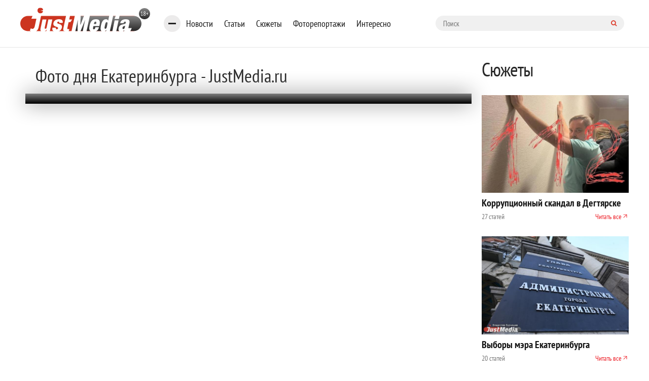

--- FILE ---
content_type: text/html; charset=UTF-8
request_url: https://www.justmedia.ru/daylyphoto/28062017004606
body_size: 25685
content:
<!DOCTYPE html><html lang="ru-RU"><head><meta charset="UTF-8"><meta name="viewport" content="width=device-width, initial-scale=1"><link rel="canonical" href="https://www.justmedia.ru/daylyphoto" /><meta name="csrf-param" content="_csrf"><meta name="csrf-token" content="oJPFkyQDsHlVRYYE8vZZwFui8bGXeF5vT2IT4ittv4-Zvvb_EGXxMwIW7m6EnwCtAtvFifsRblcIEkuvdF7p5w=="><title>Фото дня Екатеринбурга - JustMedia.ru</title><meta property="keywords" content="Фото дня"><meta property="description" content="Информационный портал JustMedia.ru публикует лучшие фото наших фоторепортеров. Читайте и смотрите самое интересное в Екатеринбурге и области на JustMedia.ru"><meta property="fb:app_id" content="306869026044551"><meta property="fb:admins" content="100001578260585"><link href="/css/cookie.css" rel="stylesheet"><link href="https://fonts.googleapis.com/css?family=PT+Sans+Narrow:400,700&amp;amp;subset=cyrillic-ext" rel="stylesheet"><link href="https://fonts.googleapis.com/css?family=Open+Sans:300,300i,400,400i,600,700&amp;amp;subset=cyrillic" rel="stylesheet"><link type="image/x-icon" href="/images/favicon.ico" rel="shortcut icon"><link href="/js/slick-carousel/slick.css" rel="stylesheet"><link href="/js/slick-carousel/slick-theme.css" rel="stylesheet"><link href="/js/fancybox/jquery.fancybox.css" rel="stylesheet"><link href="/css/normalize.css" rel="stylesheet"><link href="/css/style.css?v1.2.3" rel="stylesheet"><link href="/css/blockquote.css" rel="stylesheet"><script src="https://yastatic.net/share2/share.js" async></script><!--[if lt IE 9]><script src="https://oss.maxcdn.com/html5shiv/3.7.2/html5shiv.min.js"></script><![endif]--><!--[if lt IE 9]><script src="https://oss.maxcdn.com/respond/1.4.2/respond.min.js"></script><![endif]--><link href="/css/custom.css" rel="stylesheet"/></head><body><!--[if !IE]>--><div class="loader-box" style="display: none;"><img class="loader" src="/images/loading.svg" alt="loader" style="display: none;"></div><!--<![endif]--><div id="adfox_15317406471901889"></div><!-- header --><header class="header"><div class="container"><div class="row"><div class="header-top"><a href="/" class="b-header__logo"><img src="/images/logo.svg" alt=""></a><div class="bookmarks-nav both"><div class="rubrics-burger hidden-md-down"><div class="burger-btn"><span></span><span></span><span></span></div><div class="popup-menu-rubrics"><ul class="header-menu-list hidden-md-down"><li class="header-menu-list__item"><a class="header-menu-list__link" href="/news/society" data-has-submenu="false">Общество</a></li><li class="header-menu-list__item"><a class="header-menu-list__link" href="/news/economy" data-has-submenu="false">Экономика</a></li><li class="header-menu-list__item"><a class="header-menu-list__link" href="/news/politics" data-has-submenu="false">Политика</a></li><li class="header-menu-list__item"><a class="header-menu-list__link" href="/news/events" data-has-submenu="false">Происшествия</a></li><li class="header-menu-list__item"><a class="header-menu-list__link" href="/news/crime" data-has-submenu="false">Криминал</a></li><li class="header-menu-list__item"><a class="header-menu-list__link" href="/news/culture" data-has-submenu="false">Культура</a></li><li class="header-menu-list__item"><a class="header-menu-list__link" href="/news/sport" data-has-submenu="false">Спорт</a></li><li class="header-menu-list__item"><a class="header-menu-list__link" href="/news/russiaandworld" data-has-submenu="false">Россия и мир</a></li><li class="header-menu-list__item"><a class="header-menu-list__link" href="/news/urfonews" data-has-submenu="false">Новости УрФО</a></li><li class="header-menu-list__item"><a class="header-menu-list__link" href="/news/zdorovye" data-has-submenu="false">Здоровье</a></li><li class="header-menu-list__item"><a class="header-menu-list__link" href="/news/psikhologiya" data-has-submenu="false">Психология</a></li><li class="header-menu-list__item"><a class="header-menu-list__link" href="/news/eda" data-has-submenu="false">Еда</a></li><li class="header-menu-list__item"><a class="header-menu-list__link" href="/news/dom" data-has-submenu="false">Дом</a></li><li class="header-menu-list__item"><a class="header-menu-list__link" href="/news/interesnoe" data-has-submenu="false">Интересные статьи</a></li><li class="header-menu-list__item"><a class="header-menu-list__link" href="/news/partnerstvo" data-has-submenu="false">Материалы партнеров</a></li></ul></div></div><ul class="bookmarks-nav-list hidden-md-down"><li class="bookmarks-nav-list__item"><a class="bookmarks-nav-list__link" href="/news" data-has-submenu="false">Новости</a></li><li class="bookmarks-nav-list__item"><a class="bookmarks-nav-list__link" href="/analitika" data-has-submenu="false">Статьи</a></li><li class="bookmarks-nav-list__item"><a class="bookmarks-nav-list__link" href="/topics" data-has-submenu="false">Сюжеты</a></li><li class="bookmarks-nav-list__item"><a class="bookmarks-nav-list__link" href="/photoreports" data-has-submenu="false">Фоторепортажи</a></li><li class="bookmarks-nav-list__item"><a class="bookmarks-nav-list__link" href="/interest" data-has-submenu="false">Интересно</a></li></ul><form action="/search" method="get" class="form-searh" autocomplete="nope"><input type="search" name="query" id="query" placeholder="Поиск" class="form-searh__input" autocomplete="nope"><button type="submit" class="form-searh__btn"><i class="fa fa-search"></i></button></form></div><div class="header-burg"><a href="#" class="burger-btn js-burg"><span></span><span></span><span></span></a></div></div><div class="header-bottom"><div class="header-menu grad-gray js-menu"><ul class="header-menu-list header-rubrics hidden-md-down"><li class="header-menu-list__item has-submenu"><a class="header-menu-list__link" href="/news" data-has-submenu="true">Новости</a><ul class="header-menu-list header-rubrics hidden-md-down"><li class="header-menu-list__item"><a class="header-menu-list__link" href="/news/society" data-has-submenu="false">Общество</a></li><li class="header-menu-list__item"><a class="header-menu-list__link" href="/news/economy" data-has-submenu="false">Экономика</a></li><li class="header-menu-list__item"><a class="header-menu-list__link" href="/news/politics" data-has-submenu="false">Политика</a></li><li class="header-menu-list__item"><a class="header-menu-list__link" href="/news/events" data-has-submenu="false">Происшествия</a></li><li class="header-menu-list__item"><a class="header-menu-list__link" href="/news/crime" data-has-submenu="false">Криминал</a></li><li class="header-menu-list__item"><a class="header-menu-list__link" href="/news/culture" data-has-submenu="false">Культура</a></li><li class="header-menu-list__item"><a class="header-menu-list__link" href="/news/sport" data-has-submenu="false">Спорт</a></li><li class="header-menu-list__item"><a class="header-menu-list__link" href="/news/russiaandworld" data-has-submenu="false">Россия и мир</a></li><li class="header-menu-list__item"><a class="header-menu-list__link" href="/news/urfonews" data-has-submenu="false">Новости УрФО</a></li><li class="header-menu-list__item"><a class="header-menu-list__link" href="/news/zdorovye" data-has-submenu="false">Здоровье</a></li><li class="header-menu-list__item"><a class="header-menu-list__link" href="/news/psikhologiya" data-has-submenu="false">Психология</a></li><li class="header-menu-list__item"><a class="header-menu-list__link" href="/news/eda" data-has-submenu="false">Еда</a></li><li class="header-menu-list__item"><a class="header-menu-list__link" href="/news/dom" data-has-submenu="false">Дом</a></li><li class="header-menu-list__item"><a class="header-menu-list__link" href="/news/interesnoe" data-has-submenu="false">Интересные статьи</a></li><li class="header-menu-list__item"><a class="header-menu-list__link" href="/news/partnerstvo" data-has-submenu="false">Материалы партнеров</a></li></ul></li><li class="header-menu-list__item"><a class="header-menu-list__link" href="/analitika" data-has-submenu="false">Статьи</a></li></ul><ul class="header-menu-list hidden-lg-up"><li class="header-menu-list__item has-submenu"><a class="header-menu-list__link" href="/news" data-has-submenu="true">Новости</a><ul class="header-menu-list hidden-lg-up"><li class="header-menu-list__item"><a class="header-menu-list__link" href="/news/society" data-has-submenu="false">Общество</a></li><li class="header-menu-list__item"><a class="header-menu-list__link" href="/news/economy" data-has-submenu="false">Экономика</a></li><li class="header-menu-list__item"><a class="header-menu-list__link" href="/news/politics" data-has-submenu="false">Политика</a></li><li class="header-menu-list__item"><a class="header-menu-list__link" href="/news/events" data-has-submenu="false">Происшествия</a></li><li class="header-menu-list__item"><a class="header-menu-list__link" href="/news/crime" data-has-submenu="false">Криминал</a></li><li class="header-menu-list__item"><a class="header-menu-list__link" href="/news/culture" data-has-submenu="false">Культура</a></li><li class="header-menu-list__item"><a class="header-menu-list__link" href="/news/sport" data-has-submenu="false">Спорт</a></li><li class="header-menu-list__item"><a class="header-menu-list__link" href="/news/russiaandworld" data-has-submenu="false">Россия и мир</a></li><li class="header-menu-list__item"><a class="header-menu-list__link" href="/news/urfonews" data-has-submenu="false">Новости УрФО</a></li><li class="header-menu-list__item"><a class="header-menu-list__link" href="/news/zdorovye" data-has-submenu="false">Здоровье</a></li><li class="header-menu-list__item"><a class="header-menu-list__link" href="/news/psikhologiya" data-has-submenu="false">Психология</a></li><li class="header-menu-list__item"><a class="header-menu-list__link" href="/news/eda" data-has-submenu="false">Еда</a></li><li class="header-menu-list__item"><a class="header-menu-list__link" href="/news/dom" data-has-submenu="false">Дом</a></li><li class="header-menu-list__item"><a class="header-menu-list__link" href="/news/interesnoe" data-has-submenu="false">Интересные статьи</a></li><li class="header-menu-list__item"><a class="header-menu-list__link" href="/news/partnerstvo" data-has-submenu="false">Материалы партнеров</a></li></ul></li><li class="header-menu-list__item"><a class="header-menu-list__link" href="/analitika" data-has-submenu="false">Статьи</a></li><li class="header-menu-list__item"><a class="header-menu-list__link" href="/topics" data-has-submenu="false">Сюжеты</a></li><li class="header-menu-list__item"><a class="header-menu-list__link" href="/photoreports" data-has-submenu="false">Фоторепортажи</a></li><li class="header-menu-list__item"><a class="header-menu-list__link" href="/interest" data-has-submenu="false">Интересно</a></li><li class="header-menu-list__item"><a class="header-menu-list__link" href="/about" data-has-submenu="false">О проекте</a></li><li class="header-menu-list__item"><a class="header-menu-list__link" href="/contacts" data-has-submenu="false">Контакты</a></li><li class="header-menu-list__item"><a class="header-menu-list__link" href="/adv" data-has-submenu="false">Размещение рекламы</a></li></ul></div><div class="cr"></div></div></div></div></header><!-- END header --><!-- END head --><div class="container"><div class="row"><div class="col-xl-9 col-lg-8"><div id="adfox_15317406471901889"></div><div class="photo-day-box"><h1 class="photo-day-box__title mob-h">
                    Фото дня Екатеринбурга - JustMedia.ru
                </h1><div class="photo-day both"><div id="index-photo-day-big" class="block-slider"><div class="photo-day__head  slick-active"><div id="daily-photo-big"><div class="photo-day__img"><img data-lazy="/images/1.jpg" alt="Новенькие автобусы"><!-- FIXME --></div></div><div class="photo-day-desc"><p class="photo-day-desc__title">
                        28 июня                    </p><p class="photo-day-desc__title">
                        Новенькие автобусы                    </p><p class="photo-day-desc__autor"><span>Автор: </span>Владислав Бурнашев                    </p><ul class="photo-soz hidden-lg-up"><li class="photo-soz__item"><a class="photo-soz__link" href="javascript: void(0);"><i class="mob-soz-1"></i></a></li></ul><div class="photo-day-buy"><a
                                href="/daylyphoto/28062017004606/buy"
                                class="photo-day-buy__link">Купить фото</a><a
                                href="#"
                                id="toggle-blog-code"
                                class="photo-day-buy__link">Получить код для блога</a><textarea rows="6" readonly id="blog-code" style="color: #000;"><iframe width="550" height="350" border="0" style="border: 0;"   allowtransparency="true" src="https://www.justmedia.ru/daylyphoto/28062017004606" align="left"></iframe></textarea readonly></div><span class="wr_header"> Поделитесь в соцсетях</span><div class="wr-like"><div class="ya-share2" id="ya-share2-w0" data-services="vkontakte,odnoklassniki,telegram,viber,whatsapp"
    data-image="https://www.justmedia.ruhttps://www.justmedia.ru/upload/daylyphoto/59/53/595334a798912160373969_845_564.JPG" data-title="Новенькие автобусы" data-url="https://www.justmedia.ruhttps://www.justmedia.ru/daylyphoto/28062017004606" data-access-token="" ></div></div><script>
    Ya.share2('ya-share2-w0', {
        theme: {
            services: 'vkontakte,odnoklassniki,telegram,twitter,viber,whatsapp',
            lang: 'ru',
        },
        content:{
            url: 'https://www.justmedia.ruhttps://www.justmedia.ru/daylyphoto/28062017004606',
            title: 'Новенькие автобусы',
            image: 'https://www.justmedia.ruhttps://www.justmedia.ru/upload/daylyphoto/59/53/595334a798912160373969_845_564.JPG'
        }
    });
</script></div></div><div class="photo-day__head "><div id="daily-photo-big"><div class="photo-day__img"><img data-lazy="/images/1.jpg" alt="День молодежи в Академическом"><!-- FIXME --></div></div><div class="photo-day-desc"><p class="photo-day-desc__title">
                        27 июня                    </p><p class="photo-day-desc__title">
                        День молодежи в Академическом                    </p><p class="photo-day-desc__autor"><span>Автор: </span>Александр Константинов                    </p><ul class="photo-soz hidden-lg-up"><li class="photo-soz__item"><a class="photo-soz__link" href="javascript: void(0);"><i class="mob-soz-1"></i></a></li></ul><div class="photo-day-buy"><a
                                href="/daylyphoto/26062017004822/buy"
                                class="photo-day-buy__link">Купить фото</a><a
                                href="#"
                                id="toggle-blog-code"
                                class="photo-day-buy__link">Получить код для блога</a><textarea rows="6" readonly id="blog-code" style="color: #000;"><iframe width="550" height="350" border="0" style="border: 0;"   allowtransparency="true" src="https://www.justmedia.ru/daylyphoto/26062017004822" align="left"></iframe></textarea readonly></div><span class="wr_header"> Поделитесь в соцсетях</span><div class="wr-like"><div class="ya-share2" id="ya-share2-w1" data-services="vkontakte,odnoklassniki,telegram,viber,whatsapp"
    data-image="https://www.justmedia.ruhttps://www.justmedia.ru/upload/daylyphoto/59/51/5951739e6fd9b259181541_845_564.jpg" data-title="День молодежи в Академическом" data-url="https://www.justmedia.ruhttps://www.justmedia.ru/daylyphoto/26062017004822" data-access-token="" ></div></div><script>
    Ya.share2('ya-share2-w1', {
        theme: {
            services: 'vkontakte,odnoklassniki,telegram,twitter,viber,whatsapp',
            lang: 'ru',
        },
        content:{
            url: 'https://www.justmedia.ruhttps://www.justmedia.ru/daylyphoto/26062017004822',
            title: 'День молодежи в Академическом',
            image: 'https://www.justmedia.ruhttps://www.justmedia.ru/upload/daylyphoto/59/51/5951739e6fd9b259181541_845_564.jpg'
        }
    });
</script></div></div><div class="photo-day__head "><div id="daily-photo-big"><div class="photo-day__img"><img data-lazy="/images/1.jpg" alt="С азартом к победе! Гонка героев - 2017"><!-- FIXME --></div></div><div class="photo-day-desc"><p class="photo-day-desc__title">
                        26 июня                    </p><p class="photo-day-desc__title">
                        С азартом к победе! Гонка героев - 2017                    </p><p class="photo-day-desc__autor"><span>Автор: </span>Владислав Бурнашев                    </p><ul class="photo-soz hidden-lg-up"><li class="photo-soz__item"><a class="photo-soz__link" href="javascript: void(0);"><i class="mob-soz-1"></i></a></li></ul><div class="photo-day-buy"><a
                                href="/daylyphoto/26062017001600/buy"
                                class="photo-day-buy__link">Купить фото</a><a
                                href="#"
                                id="toggle-blog-code"
                                class="photo-day-buy__link">Получить код для блога</a><textarea rows="6" readonly id="blog-code" style="color: #000;"><iframe width="550" height="350" border="0" style="border: 0;"   allowtransparency="true" src="https://www.justmedia.ru/daylyphoto/26062017001600" align="left"></iframe></textarea readonly></div><span class="wr_header"> Поделитесь в соцсетях</span><div class="wr-like"><div class="ya-share2" id="ya-share2-w2" data-services="vkontakte,odnoklassniki,telegram,viber,whatsapp"
    data-image="https://www.justmedia.ruhttps://www.justmedia.ru/upload/daylyphoto/59/50/5950367e143ca534292825_845_564.jpg" data-title="С азартом к победе! Гонка героев - 2017" data-url="https://www.justmedia.ruhttps://www.justmedia.ru/daylyphoto/26062017001600" data-access-token="" ></div></div><script>
    Ya.share2('ya-share2-w2', {
        theme: {
            services: 'vkontakte,odnoklassniki,telegram,twitter,viber,whatsapp',
            lang: 'ru',
        },
        content:{
            url: 'https://www.justmedia.ruhttps://www.justmedia.ru/daylyphoto/26062017001600',
            title: 'С азартом к победе! Гонка героев - 2017',
            image: 'https://www.justmedia.ruhttps://www.justmedia.ru/upload/daylyphoto/59/50/5950367e143ca534292825_845_564.jpg'
        }
    });
</script></div></div><div class="photo-day__head "><div id="daily-photo-big"><div class="photo-day__img"><img data-lazy="/images/1.jpg" alt="Ночь музыки поставила город с ног на голову!"><!-- FIXME --></div></div><div class="photo-day-desc"><p class="photo-day-desc__title">
                        24 июня                    </p><p class="photo-day-desc__title">
                        Ночь музыки поставила город с ног на голову!                    </p><p class="photo-day-desc__autor"><span>Автор: </span>Владислав Бурнашев                    </p><ul class="photo-soz hidden-lg-up"><li class="photo-soz__item"><a class="photo-soz__link" href="javascript: void(0);"><i class="mob-soz-1"></i></a></li></ul><div class="photo-day-buy"><a
                                href="/daylyphoto/24062017005018/buy"
                                class="photo-day-buy__link">Купить фото</a><a
                                href="#"
                                id="toggle-blog-code"
                                class="photo-day-buy__link">Получить код для блога</a><textarea rows="6" readonly id="blog-code" style="color: #000;"><iframe width="550" height="350" border="0" style="border: 0;"   allowtransparency="true" src="https://www.justmedia.ru/daylyphoto/24062017005018" align="left"></iframe></textarea readonly></div><span class="wr_header"> Поделитесь в соцсетях</span><div class="wr-like"><div class="ya-share2" id="ya-share2-w3" data-services="vkontakte,odnoklassniki,telegram,viber,whatsapp"
    data-image="https://www.justmedia.ruhttps://www.justmedia.ru/upload/daylyphoto/59/4e/594e9868a0c19928946751_845_564.JPG" data-title="Ночь музыки поставила город с ног на голову!" data-url="https://www.justmedia.ruhttps://www.justmedia.ru/daylyphoto/24062017005018" data-access-token="" ></div></div><script>
    Ya.share2('ya-share2-w3', {
        theme: {
            services: 'vkontakte,odnoklassniki,telegram,twitter,viber,whatsapp',
            lang: 'ru',
        },
        content:{
            url: 'https://www.justmedia.ruhttps://www.justmedia.ru/daylyphoto/24062017005018',
            title: 'Ночь музыки поставила город с ног на голову!',
            image: 'https://www.justmedia.ruhttps://www.justmedia.ru/upload/daylyphoto/59/4e/594e9868a0c19928946751_845_564.JPG'
        }
    });
</script></div></div><div class="photo-day__head "><div id="daily-photo-big"><div class="photo-day__img"><img data-lazy="/images/1.jpg" alt="Все ждут лето!"><!-- FIXME --></div></div><div class="photo-day-desc"><p class="photo-day-desc__title">
                        22 июня                    </p><p class="photo-day-desc__title">
                        Все ждут лето!                    </p><p class="photo-day-desc__autor"><span>Автор: </span>Владислав Бурнашев                    </p><ul class="photo-soz hidden-lg-up"><li class="photo-soz__item"><a class="photo-soz__link" href="javascript: void(0);"><i class="mob-soz-1"></i></a></li></ul><div class="photo-day-buy"><a
                                href="/daylyphoto/21062017004321/buy"
                                class="photo-day-buy__link">Купить фото</a><a
                                href="#"
                                id="toggle-blog-code"
                                class="photo-day-buy__link">Получить код для блога</a><textarea rows="6" readonly id="blog-code" style="color: #000;"><iframe width="550" height="350" border="0" style="border: 0;"   allowtransparency="true" src="https://www.justmedia.ru/daylyphoto/21062017004321" align="left"></iframe></textarea readonly></div><span class="wr_header"> Поделитесь в соцсетях</span><div class="wr-like"><div class="ya-share2" id="ya-share2-w4" data-services="vkontakte,odnoklassniki,telegram,viber,whatsapp"
    data-image="https://www.justmedia.ruhttps://www.justmedia.ru/upload/daylyphoto/59/4a/594accc0587da491149048_845_564.jpg" data-title="Все ждут лето!" data-url="https://www.justmedia.ruhttps://www.justmedia.ru/daylyphoto/21062017004321" data-access-token="" ></div></div><script>
    Ya.share2('ya-share2-w4', {
        theme: {
            services: 'vkontakte,odnoklassniki,telegram,twitter,viber,whatsapp',
            lang: 'ru',
        },
        content:{
            url: 'https://www.justmedia.ruhttps://www.justmedia.ru/daylyphoto/21062017004321',
            title: 'Все ждут лето!',
            image: 'https://www.justmedia.ruhttps://www.justmedia.ru/upload/daylyphoto/59/4a/594accc0587da491149048_845_564.jpg'
        }
    });
</script></div></div><div class="photo-day__head "><div id="daily-photo-big"><div class="photo-day__img"><img data-lazy="/images/1.jpg" alt="Колдун Антон Симаков идет презентовать свою новую картину"><!-- FIXME --></div></div><div class="photo-day-desc"><p class="photo-day-desc__title">
                        21 июня                    </p><p class="photo-day-desc__title">
                        Колдун Антон Симаков идет презентовать свою новую картину                    </p><p class="photo-day-desc__autor"><span>Автор: </span>Владислав Бурнашев                    </p><ul class="photo-soz hidden-lg-up"><li class="photo-soz__item"><a class="photo-soz__link" href="javascript: void(0);"><i class="mob-soz-1"></i></a></li></ul><div class="photo-day-buy"><a
                                href="/daylyphoto/20062017000622/buy"
                                class="photo-day-buy__link">Купить фото</a><a
                                href="#"
                                id="toggle-blog-code"
                                class="photo-day-buy__link">Получить код для блога</a><textarea rows="6" readonly id="blog-code" style="color: #000;"><iframe width="550" height="350" border="0" style="border: 0;"   allowtransparency="true" src="https://www.justmedia.ru/daylyphoto/20062017000622" align="left"></iframe></textarea readonly></div><span class="wr_header"> Поделитесь в соцсетях</span><div class="wr-like"><div class="ya-share2" id="ya-share2-w5" data-services="vkontakte,odnoklassniki,telegram,viber,whatsapp"
    data-image="https://www.justmedia.ruhttps://www.justmedia.ru/upload/daylyphoto/59/49/59498087a370a342628124_845_564.JPG" data-title="Колдун Антон Симаков идет презентовать свою новую картину" data-url="https://www.justmedia.ruhttps://www.justmedia.ru/daylyphoto/20062017000622" data-access-token="" ></div></div><script>
    Ya.share2('ya-share2-w5', {
        theme: {
            services: 'vkontakte,odnoklassniki,telegram,twitter,viber,whatsapp',
            lang: 'ru',
        },
        content:{
            url: 'https://www.justmedia.ruhttps://www.justmedia.ru/daylyphoto/20062017000622',
            title: 'Колдун Антон Симаков идет презентовать свою новую картину',
            image: 'https://www.justmedia.ruhttps://www.justmedia.ru/upload/daylyphoto/59/49/59498087a370a342628124_845_564.JPG'
        }
    });
</script></div></div><div class="photo-day__head "><div id="daily-photo-big"><div class="photo-day__img"><img data-lazy="/images/1.jpg" alt="Собака на таможне обнюхивает грузы"><!-- FIXME --></div></div><div class="photo-day-desc"><p class="photo-day-desc__title">
                        20 июня                    </p><p class="photo-day-desc__title">
                        Собака на таможне обнюхивает грузы                    </p><p class="photo-day-desc__autor"><span>Автор: </span>Владислав Бурнашев                    </p><ul class="photo-soz hidden-lg-up"><li class="photo-soz__item"><a class="photo-soz__link" href="javascript: void(0);"><i class="mob-soz-1"></i></a></li></ul><div class="photo-day-buy"><a
                                href="/daylyphoto/19062017004221/buy"
                                class="photo-day-buy__link">Купить фото</a><a
                                href="#"
                                id="toggle-blog-code"
                                class="photo-day-buy__link">Получить код для блога</a><textarea rows="6" readonly id="blog-code" style="color: #000;"><iframe width="550" height="350" border="0" style="border: 0;"   allowtransparency="true" src="https://www.justmedia.ru/daylyphoto/19062017004221" align="left"></iframe></textarea readonly></div><span class="wr_header"> Поделитесь в соцсетях</span><div class="wr-like"><div class="ya-share2" id="ya-share2-w6" data-services="vkontakte,odnoklassniki,telegram,viber,whatsapp"
    data-image="https://www.justmedia.ruhttps://www.justmedia.ru/upload/daylyphoto/59/48/5948296ad9ff7600558535_845_564.JPG" data-title="Собака на таможне обнюхивает грузы" data-url="https://www.justmedia.ruhttps://www.justmedia.ru/daylyphoto/19062017004221" data-access-token="" ></div></div><script>
    Ya.share2('ya-share2-w6', {
        theme: {
            services: 'vkontakte,odnoklassniki,telegram,twitter,viber,whatsapp',
            lang: 'ru',
        },
        content:{
            url: 'https://www.justmedia.ruhttps://www.justmedia.ru/daylyphoto/19062017004221',
            title: 'Собака на таможне обнюхивает грузы',
            image: 'https://www.justmedia.ruhttps://www.justmedia.ru/upload/daylyphoto/59/48/5948296ad9ff7600558535_845_564.JPG'
        }
    });
</script></div></div><div class="photo-day__head "><div id="daily-photo-big"><div class="photo-day__img"><img data-lazy="/images/1.jpg" alt="Патриотки!"><!-- FIXME --></div></div><div class="photo-day-desc"><p class="photo-day-desc__title">
                        19 июня                    </p><p class="photo-day-desc__title">
                        Патриотки!                    </p><p class="photo-day-desc__autor"><span>Автор: </span>Владислав Бурнашев                    </p><ul class="photo-soz hidden-lg-up"><li class="photo-soz__item"><a class="photo-soz__link" href="javascript: void(0);"><i class="mob-soz-1"></i></a></li></ul><div class="photo-day-buy"><a
                                href="/daylyphoto/18062017005923/buy"
                                class="photo-day-buy__link">Купить фото</a><a
                                href="#"
                                id="toggle-blog-code"
                                class="photo-day-buy__link">Получить код для блога</a><textarea rows="6" readonly id="blog-code" style="color: #000;"><iframe width="550" height="350" border="0" style="border: 0;"   allowtransparency="true" src="https://www.justmedia.ru/daylyphoto/18062017005923" align="left"></iframe></textarea readonly></div><span class="wr_header"> Поделитесь в соцсетях</span><div class="wr-like"><div class="ya-share2" id="ya-share2-w7" data-services="vkontakte,odnoklassniki,telegram,viber,whatsapp"
    data-image="https://www.justmedia.ruhttps://www.justmedia.ru/upload/daylyphoto/59/46/5946f7e602117743373161_845_564.JPG" data-title="Патриотки!" data-url="https://www.justmedia.ruhttps://www.justmedia.ru/daylyphoto/18062017005923" data-access-token="" ></div></div><script>
    Ya.share2('ya-share2-w7', {
        theme: {
            services: 'vkontakte,odnoklassniki,telegram,twitter,viber,whatsapp',
            lang: 'ru',
        },
        content:{
            url: 'https://www.justmedia.ruhttps://www.justmedia.ru/daylyphoto/18062017005923',
            title: 'Патриотки!',
            image: 'https://www.justmedia.ruhttps://www.justmedia.ru/upload/daylyphoto/59/46/5946f7e602117743373161_845_564.JPG'
        }
    });
</script></div></div><div class="photo-day__head "><div id="daily-photo-big"><div class="photo-day__img"><img data-lazy="/images/1.jpg" alt="Открытие площадки для воркаута"><!-- FIXME --></div></div><div class="photo-day-desc"><p class="photo-day-desc__title">
                        16 июня                    </p><p class="photo-day-desc__title">
                        Открытие площадки для воркаута                    </p><p class="photo-day-desc__autor"><span>Автор: </span>Владислав Бурнашев                    </p><ul class="photo-soz hidden-lg-up"><li class="photo-soz__item"><a class="photo-soz__link" href="javascript: void(0);"><i class="mob-soz-1"></i></a></li></ul><div class="photo-day-buy"><a
                                href="/daylyphoto/15062017000722/buy"
                                class="photo-day-buy__link">Купить фото</a><a
                                href="#"
                                id="toggle-blog-code"
                                class="photo-day-buy__link">Получить код для блога</a><textarea rows="6" readonly id="blog-code" style="color: #000;"><iframe width="550" height="350" border="0" style="border: 0;"   allowtransparency="true" src="https://www.justmedia.ru/daylyphoto/15062017000722" align="left"></iframe></textarea readonly></div><span class="wr_header"> Поделитесь в соцсетях</span><div class="wr-like"><div class="ya-share2" id="ya-share2-w8" data-services="vkontakte,odnoklassniki,telegram,viber,whatsapp"
    data-image="https://www.justmedia.ruhttps://www.justmedia.ru/upload/daylyphoto/59/42/5942e969acda5130327999_845_564.JPG" data-title="Открытие площадки для воркаута" data-url="https://www.justmedia.ruhttps://www.justmedia.ru/daylyphoto/15062017000722" data-access-token="" ></div></div><script>
    Ya.share2('ya-share2-w8', {
        theme: {
            services: 'vkontakte,odnoklassniki,telegram,twitter,viber,whatsapp',
            lang: 'ru',
        },
        content:{
            url: 'https://www.justmedia.ruhttps://www.justmedia.ru/daylyphoto/15062017000722',
            title: 'Открытие площадки для воркаута',
            image: 'https://www.justmedia.ruhttps://www.justmedia.ru/upload/daylyphoto/59/42/5942e969acda5130327999_845_564.JPG'
        }
    });
</script></div></div><div class="photo-day__head "><div id="daily-photo-big"><div class="photo-day__img"><img data-lazy="/images/1.jpg" alt="Прогулки по лесу поднимают настроение!"><!-- FIXME --></div></div><div class="photo-day-desc"><p class="photo-day-desc__title">
                        15 июня                    </p><p class="photo-day-desc__title">
                        Прогулки по лесу поднимают настроение!                    </p><p class="photo-day-desc__autor"><span>Автор: </span>Владислав Бурнашев                    </p><ul class="photo-soz hidden-lg-up"><li class="photo-soz__item"><a class="photo-soz__link" href="javascript: void(0);"><i class="mob-soz-1"></i></a></li></ul><div class="photo-day-buy"><a
                                href="/daylyphoto/15062017000807/buy"
                                class="photo-day-buy__link">Купить фото</a><a
                                href="#"
                                id="toggle-blog-code"
                                class="photo-day-buy__link">Получить код для блога</a><textarea rows="6" readonly id="blog-code" style="color: #000;"><iframe width="550" height="350" border="0" style="border: 0;"   allowtransparency="true" src="https://www.justmedia.ru/daylyphoto/15062017000807" align="left"></iframe></textarea readonly></div><span class="wr_header"> Поделитесь в соцсетях</span><div class="wr-like"><div class="ya-share2" id="ya-share2-w9" data-services="vkontakte,odnoklassniki,telegram,viber,whatsapp"
    data-image="https://www.justmedia.ruhttps://www.justmedia.ru/upload/daylyphoto/59/42/5942167da6dd3206506835_845_564.JPG" data-title="Прогулки по лесу поднимают настроение!" data-url="https://www.justmedia.ruhttps://www.justmedia.ru/daylyphoto/15062017000807" data-access-token="" ></div></div><script>
    Ya.share2('ya-share2-w9', {
        theme: {
            services: 'vkontakte,odnoklassniki,telegram,twitter,viber,whatsapp',
            lang: 'ru',
        },
        content:{
            url: 'https://www.justmedia.ruhttps://www.justmedia.ru/daylyphoto/15062017000807',
            title: 'Прогулки по лесу поднимают настроение!',
            image: 'https://www.justmedia.ruhttps://www.justmedia.ru/upload/daylyphoto/59/42/5942167da6dd3206506835_845_564.JPG'
        }
    });
</script></div></div><div class="photo-day__head "><div id="daily-photo-big"><div class="photo-day__img"><img data-lazy="/images/1.jpg" alt="В том году сделали Фурманова, а сейчас решили заменить трубы и колодцы. Гениально!"><!-- FIXME --></div></div><div class="photo-day-desc"><p class="photo-day-desc__title">
                        14 июня                    </p><p class="photo-day-desc__title">
                        В том году сделали Фурманова, а сейчас решили заменить трубы и колодцы. Гениально!                    </p><p class="photo-day-desc__autor"><span>Автор: </span>Владислав Бурнашев                    </p><ul class="photo-soz hidden-lg-up"><li class="photo-soz__item"><a class="photo-soz__link" href="javascript: void(0);"><i class="mob-soz-1"></i></a></li></ul><div class="photo-day-buy"><a
                                href="/daylyphoto/14062017002306/buy"
                                class="photo-day-buy__link">Купить фото</a><a
                                href="#"
                                id="toggle-blog-code"
                                class="photo-day-buy__link">Получить код для блога</a><textarea rows="6" readonly id="blog-code" style="color: #000;"><iframe width="550" height="350" border="0" style="border: 0;"   allowtransparency="true" src="https://www.justmedia.ru/daylyphoto/14062017002306" align="left"></iframe></textarea readonly></div><span class="wr_header"> Поделитесь в соцсетях</span><div class="wr-like"><div class="ya-share2" id="ya-share2-w10" data-services="vkontakte,odnoklassniki,telegram,viber,whatsapp"
    data-image="https://www.justmedia.ruhttps://www.justmedia.ru/upload/daylyphoto/59/40/5940ba8777b19665940220_845_564.JPG" data-title="В том году сделали Фурманова, а сейчас решили заменить трубы и колодцы. Гениально!" data-url="https://www.justmedia.ruhttps://www.justmedia.ru/daylyphoto/14062017002306" data-access-token="" ></div></div><script>
    Ya.share2('ya-share2-w10', {
        theme: {
            services: 'vkontakte,odnoklassniki,telegram,twitter,viber,whatsapp',
            lang: 'ru',
        },
        content:{
            url: 'https://www.justmedia.ruhttps://www.justmedia.ru/daylyphoto/14062017002306',
            title: 'В том году сделали Фурманова, а сейчас решили заменить трубы и колодцы. Гениально!',
            image: 'https://www.justmedia.ruhttps://www.justmedia.ru/upload/daylyphoto/59/40/5940ba8777b19665940220_845_564.JPG'
        }
    });
</script></div></div><div class="photo-day__head "><div id="daily-photo-big"><div class="photo-day__img"><img data-lazy="/images/1.jpg" alt="В тетрис с пельменями играет?"><!-- FIXME --></div></div><div class="photo-day-desc"><p class="photo-day-desc__title">
                        13 июня                    </p><p class="photo-day-desc__title">
                        В тетрис с пельменями играет?                    </p><p class="photo-day-desc__autor"><span>Автор: </span>Владислав Бурнашев                    </p><ul class="photo-soz hidden-lg-up"><li class="photo-soz__item"><a class="photo-soz__link" href="javascript: void(0);"><i class="mob-soz-1"></i></a></li></ul><div class="photo-day-buy"><a
                                href="/daylyphoto/12062017002621/buy"
                                class="photo-day-buy__link">Купить фото</a><a
                                href="#"
                                id="toggle-blog-code"
                                class="photo-day-buy__link">Получить код для блога</a><textarea rows="6" readonly id="blog-code" style="color: #000;"><iframe width="550" height="350" border="0" style="border: 0;"   allowtransparency="true" src="https://www.justmedia.ru/daylyphoto/12062017002621" align="left"></iframe></textarea readonly></div><span class="wr_header"> Поделитесь в соцсетях</span><div class="wr-like"><div class="ya-share2" id="ya-share2-w11" data-services="vkontakte,odnoklassniki,telegram,viber,whatsapp"
    data-image="https://www.justmedia.ruhttps://www.justmedia.ru/upload/daylyphoto/59/3e/593eeb51d4677182926688_845_564.JPG" data-title="В тетрис с пельменями играет?" data-url="https://www.justmedia.ruhttps://www.justmedia.ru/daylyphoto/12062017002621" data-access-token="" ></div></div><script>
    Ya.share2('ya-share2-w11', {
        theme: {
            services: 'vkontakte,odnoklassniki,telegram,twitter,viber,whatsapp',
            lang: 'ru',
        },
        content:{
            url: 'https://www.justmedia.ruhttps://www.justmedia.ru/daylyphoto/12062017002621',
            title: 'В тетрис с пельменями играет?',
            image: 'https://www.justmedia.ruhttps://www.justmedia.ru/upload/daylyphoto/59/3e/593eeb51d4677182926688_845_564.JPG'
        }
    });
</script></div></div><div class="photo-day__head "><div id="daily-photo-big"><div class="photo-day__img"><img data-lazy="/images/1.jpg" alt="Ручные белки в Дендопарке"><!-- FIXME --></div></div><div class="photo-day-desc"><p class="photo-day-desc__title">
                        09 июня                    </p><p class="photo-day-desc__title">
                        Ручные белки в Дендопарке                    </p><p class="photo-day-desc__autor"><span>Автор: </span>Владислав Бурнашев                    </p><ul class="photo-soz hidden-lg-up"><li class="photo-soz__item"><a class="photo-soz__link" href="javascript: void(0);"><i class="mob-soz-1"></i></a></li></ul><div class="photo-day-buy"><a
                                href="/daylyphoto/09062017001207/buy"
                                class="photo-day-buy__link">Купить фото</a><a
                                href="#"
                                id="toggle-blog-code"
                                class="photo-day-buy__link">Получить код для блога</a><textarea rows="6" readonly id="blog-code" style="color: #000;"><iframe width="550" height="350" border="0" style="border: 0;"   allowtransparency="true" src="https://www.justmedia.ru/daylyphoto/09062017001207" align="left"></iframe></textarea readonly></div><span class="wr_header"> Поделитесь в соцсетях</span><div class="wr-like"><div class="ya-share2" id="ya-share2-w12" data-services="vkontakte,odnoklassniki,telegram,viber,whatsapp"
    data-image="https://www.justmedia.ruhttps://www.justmedia.ru/upload/daylyphoto/59/3a/593a2e8ecdd2f989298715_845_564.JPG" data-title="Ручные белки в Дендопарке" data-url="https://www.justmedia.ruhttps://www.justmedia.ru/daylyphoto/09062017001207" data-access-token="" ></div></div><script>
    Ya.share2('ya-share2-w12', {
        theme: {
            services: 'vkontakte,odnoklassniki,telegram,twitter,viber,whatsapp',
            lang: 'ru',
        },
        content:{
            url: 'https://www.justmedia.ruhttps://www.justmedia.ru/daylyphoto/09062017001207',
            title: 'Ручные белки в Дендопарке',
            image: 'https://www.justmedia.ruhttps://www.justmedia.ru/upload/daylyphoto/59/3a/593a2e8ecdd2f989298715_845_564.JPG'
        }
    });
</script></div></div><div class="photo-day__head "><div id="daily-photo-big"><div class="photo-day__img"><img data-lazy="/images/1.jpg" alt="Цветные дети яркого Академического"><!-- FIXME --></div></div><div class="photo-day-desc"><p class="photo-day-desc__title">
                        08 июня                    </p><p class="photo-day-desc__title">
                        Цветные дети яркого Академического                    </p><p class="photo-day-desc__autor"><span>Автор: </span>Владислав Бурнашев                    </p><ul class="photo-soz hidden-lg-up"><li class="photo-soz__item"><a class="photo-soz__link" href="javascript: void(0);"><i class="mob-soz-1"></i></a></li></ul><div class="photo-day-buy"><a
                                href="/daylyphoto/08062017005305/buy"
                                class="photo-day-buy__link">Купить фото</a><a
                                href="#"
                                id="toggle-blog-code"
                                class="photo-day-buy__link">Получить код для блога</a><textarea rows="6" readonly id="blog-code" style="color: #000;"><iframe width="550" height="350" border="0" style="border: 0;"   allowtransparency="true" src="https://www.justmedia.ru/daylyphoto/08062017005305" align="left"></iframe></textarea readonly></div><span class="wr_header"> Поделитесь в соцсетях</span><div class="wr-like"><div class="ya-share2" id="ya-share2-w13" data-services="vkontakte,odnoklassniki,telegram,viber,whatsapp"
    data-image="https://www.justmedia.ruhttps://www.justmedia.ru/upload/daylyphoto/59/38/5938ca9f2b207844752277_845_564.JPG" data-title="Цветные дети яркого Академического" data-url="https://www.justmedia.ruhttps://www.justmedia.ru/daylyphoto/08062017005305" data-access-token="" ></div></div><script>
    Ya.share2('ya-share2-w13', {
        theme: {
            services: 'vkontakte,odnoklassniki,telegram,twitter,viber,whatsapp',
            lang: 'ru',
        },
        content:{
            url: 'https://www.justmedia.ruhttps://www.justmedia.ru/daylyphoto/08062017005305',
            title: 'Цветные дети яркого Академического',
            image: 'https://www.justmedia.ruhttps://www.justmedia.ru/upload/daylyphoto/59/38/5938ca9f2b207844752277_845_564.JPG'
        }
    });
</script></div></div><div class="photo-day__head "><div id="daily-photo-big"><div class="photo-day__img"><img data-lazy="/images/1.jpg" alt="Вышло солнце из-за тучи..."><!-- FIXME --></div></div><div class="photo-day-desc"><p class="photo-day-desc__title">
                        07 июня                    </p><p class="photo-day-desc__title">
                        Вышло солнце из-за тучи...                    </p><p class="photo-day-desc__autor"><span>Автор: </span>Владислав Бурнашев                    </p><ul class="photo-soz hidden-lg-up"><li class="photo-soz__item"><a class="photo-soz__link" href="javascript: void(0);"><i class="mob-soz-1"></i></a></li></ul><div class="photo-day-buy"><a
                                href="/daylyphoto/07062017000207/buy"
                                class="photo-day-buy__link">Купить фото</a><a
                                href="#"
                                id="toggle-blog-code"
                                class="photo-day-buy__link">Получить код для блога</a><textarea rows="6" readonly id="blog-code" style="color: #000;"><iframe width="550" height="350" border="0" style="border: 0;"   allowtransparency="true" src="https://www.justmedia.ru/daylyphoto/07062017000207" align="left"></iframe></textarea readonly></div><span class="wr_header"> Поделитесь в соцсетях</span><div class="wr-like"><div class="ya-share2" id="ya-share2-w14" data-services="vkontakte,odnoklassniki,telegram,viber,whatsapp"
    data-image="https://www.justmedia.ruhttps://www.justmedia.ru/upload/daylyphoto/59/37/5937898425f52137757865_845_564.JPG" data-title="Вышло солнце из-за тучи..." data-url="https://www.justmedia.ruhttps://www.justmedia.ru/daylyphoto/07062017000207" data-access-token="" ></div></div><script>
    Ya.share2('ya-share2-w14', {
        theme: {
            services: 'vkontakte,odnoklassniki,telegram,twitter,viber,whatsapp',
            lang: 'ru',
        },
        content:{
            url: 'https://www.justmedia.ruhttps://www.justmedia.ru/daylyphoto/07062017000207',
            title: 'Вышло солнце из-за тучи...',
            image: 'https://www.justmedia.ruhttps://www.justmedia.ru/upload/daylyphoto/59/37/5937898425f52137757865_845_564.JPG'
        }
    });
</script></div></div><div class="photo-day__head "><div id="daily-photo-big"><div class="photo-day__img"><img data-lazy="/images/1.jpg" alt="Солдат спит - служба идет!"><!-- FIXME --></div></div><div class="photo-day-desc"><p class="photo-day-desc__title">
                        06 июня                    </p><p class="photo-day-desc__title">
                        Солдат спит - служба идет!                    </p><p class="photo-day-desc__autor"><span>Автор: </span>Владислав Бурнашев                    </p><ul class="photo-soz hidden-lg-up"><li class="photo-soz__item"><a class="photo-soz__link" href="javascript: void(0);"><i class="mob-soz-1"></i></a></li></ul><div class="photo-day-buy"><a
                                href="/daylyphoto/05062017002721/buy"
                                class="photo-day-buy__link">Купить фото</a><a
                                href="#"
                                id="toggle-blog-code"
                                class="photo-day-buy__link">Получить код для блога</a><textarea rows="6" readonly id="blog-code" style="color: #000;"><iframe width="550" height="350" border="0" style="border: 0;"   allowtransparency="true" src="https://www.justmedia.ru/daylyphoto/05062017002721" align="left"></iframe></textarea readonly></div><span class="wr_header"> Поделитесь в соцсетях</span><div class="wr-like"><div class="ya-share2" id="ya-share2-w15" data-services="vkontakte,odnoklassniki,telegram,viber,whatsapp"
    data-image="https://www.justmedia.ruhttps://www.justmedia.ru/upload/daylyphoto/59/35/5935b0b9bb85b070862298_845_564.JPG" data-title="Солдат спит - служба идет!" data-url="https://www.justmedia.ruhttps://www.justmedia.ru/daylyphoto/05062017002721" data-access-token="" ></div></div><script>
    Ya.share2('ya-share2-w15', {
        theme: {
            services: 'vkontakte,odnoklassniki,telegram,twitter,viber,whatsapp',
            lang: 'ru',
        },
        content:{
            url: 'https://www.justmedia.ruhttps://www.justmedia.ru/daylyphoto/05062017002721',
            title: 'Солдат спит - служба идет!',
            image: 'https://www.justmedia.ruhttps://www.justmedia.ru/upload/daylyphoto/59/35/5935b0b9bb85b070862298_845_564.JPG'
        }
    });
</script></div></div><div class="photo-day__head "><div id="daily-photo-big"><div class="photo-day__img"><img data-lazy="/images/1.jpg" alt="Познакомимся?"><!-- FIXME --></div></div><div class="photo-day-desc"><p class="photo-day-desc__title">
                        05 июня                    </p><p class="photo-day-desc__title">
                        Познакомимся?                    </p><p class="photo-day-desc__autor"><span>Автор: </span>Владислав Бурнашев                    </p><ul class="photo-soz hidden-lg-up"><li class="photo-soz__item"><a class="photo-soz__link" href="javascript: void(0);"><i class="mob-soz-1"></i></a></li></ul><div class="photo-day-buy"><a
                                href="/daylyphoto/05062017002206/buy"
                                class="photo-day-buy__link">Купить фото</a><a
                                href="#"
                                id="toggle-blog-code"
                                class="photo-day-buy__link">Получить код для блога</a><textarea rows="6" readonly id="blog-code" style="color: #000;"><iframe width="550" height="350" border="0" style="border: 0;"   allowtransparency="true" src="https://www.justmedia.ru/daylyphoto/05062017002206" align="left"></iframe></textarea readonly></div><span class="wr_header"> Поделитесь в соцсетях</span><div class="wr-like"><div class="ya-share2" id="ya-share2-w16" data-services="vkontakte,odnoklassniki,telegram,viber,whatsapp"
    data-image="https://www.justmedia.ruhttps://www.justmedia.ru/upload/daylyphoto/59/34/5934dc9836dbf558614744_845_564.JPG" data-title="Познакомимся?" data-url="https://www.justmedia.ruhttps://www.justmedia.ru/daylyphoto/05062017002206" data-access-token="" ></div></div><script>
    Ya.share2('ya-share2-w16', {
        theme: {
            services: 'vkontakte,odnoklassniki,telegram,twitter,viber,whatsapp',
            lang: 'ru',
        },
        content:{
            url: 'https://www.justmedia.ruhttps://www.justmedia.ru/daylyphoto/05062017002206',
            title: 'Познакомимся?',
            image: 'https://www.justmedia.ruhttps://www.justmedia.ru/upload/daylyphoto/59/34/5934dc9836dbf558614744_845_564.JPG'
        }
    });
</script></div></div><div class="photo-day__head "><div id="daily-photo-big"><div class="photo-day__img"><img data-lazy="/images/1.jpg" alt="В день защиты детей важно быть чистым))"><!-- FIXME --></div></div><div class="photo-day-desc"><p class="photo-day-desc__title">
                        01 июня                    </p><p class="photo-day-desc__title">
                        В день защиты детей важно быть чистым))                    </p><p class="photo-day-desc__autor"><span>Автор: </span>Владислав Бурнашев                    </p><ul class="photo-soz hidden-lg-up"><li class="photo-soz__item"><a class="photo-soz__link" href="javascript: void(0);"><i class="mob-soz-1"></i></a></li></ul><div class="photo-day-buy"><a
                                href="/daylyphoto/01062017003614/buy"
                                class="photo-day-buy__link">Купить фото</a><a
                                href="#"
                                id="toggle-blog-code"
                                class="photo-day-buy__link">Получить код для блога</a><textarea rows="6" readonly id="blog-code" style="color: #000;"><iframe width="550" height="350" border="0" style="border: 0;"   allowtransparency="true" src="https://www.justmedia.ru/daylyphoto/01062017003614" align="left"></iframe></textarea readonly></div><span class="wr_header"> Поделитесь в соцсетях</span><div class="wr-like"><div class="ya-share2" id="ya-share2-w17" data-services="vkontakte,odnoklassniki,telegram,viber,whatsapp"
    data-image="https://www.justmedia.ruhttps://www.justmedia.ru/upload/daylyphoto/59/30/59300aa18da2c890678724_845_564.JPG" data-title="В день защиты детей важно быть чистым))" data-url="https://www.justmedia.ruhttps://www.justmedia.ru/daylyphoto/01062017003614" data-access-token="" ></div></div><script>
    Ya.share2('ya-share2-w17', {
        theme: {
            services: 'vkontakte,odnoklassniki,telegram,twitter,viber,whatsapp',
            lang: 'ru',
        },
        content:{
            url: 'https://www.justmedia.ruhttps://www.justmedia.ru/daylyphoto/01062017003614',
            title: 'В день защиты детей важно быть чистым))',
            image: 'https://www.justmedia.ruhttps://www.justmedia.ru/upload/daylyphoto/59/30/59300aa18da2c890678724_845_564.JPG'
        }
    });
</script></div></div><div class="photo-day__head "><div id="daily-photo-big"><div class="photo-day__img"><img data-lazy="/images/1.jpg" alt="Забили вратарем))"><!-- FIXME --></div></div><div class="photo-day-desc"><p class="photo-day-desc__title">
                        31 мая                    </p><p class="photo-day-desc__title">
                        Забили вратарем))                    </p><p class="photo-day-desc__autor"><span>Автор: </span>Владислав Бурнашев                    </p><ul class="photo-soz hidden-lg-up"><li class="photo-soz__item"><a class="photo-soz__link" href="javascript: void(0);"><i class="mob-soz-1"></i></a></li></ul><div class="photo-day-buy"><a
                                href="/daylyphoto/30052017001121/buy"
                                class="photo-day-buy__link">Купить фото</a><a
                                href="#"
                                id="toggle-blog-code"
                                class="photo-day-buy__link">Получить код для блога</a><textarea rows="6" readonly id="blog-code" style="color: #000;"><iframe width="550" height="350" border="0" style="border: 0;"   allowtransparency="true" src="https://www.justmedia.ru/daylyphoto/30052017001121" align="left"></iframe></textarea readonly></div><span class="wr_header"> Поделитесь в соцсетях</span><div class="wr-like"><div class="ya-share2" id="ya-share2-w18" data-services="vkontakte,odnoklassniki,telegram,viber,whatsapp"
    data-image="https://www.justmedia.ruhttps://www.justmedia.ru/upload/daylyphoto/59/2d/592dc402d9ef9595884757_845_564.JPG" data-title="Забили вратарем))" data-url="https://www.justmedia.ruhttps://www.justmedia.ru/daylyphoto/30052017001121" data-access-token="" ></div></div><script>
    Ya.share2('ya-share2-w18', {
        theme: {
            services: 'vkontakte,odnoklassniki,telegram,twitter,viber,whatsapp',
            lang: 'ru',
        },
        content:{
            url: 'https://www.justmedia.ruhttps://www.justmedia.ru/daylyphoto/30052017001121',
            title: 'Забили вратарем))',
            image: 'https://www.justmedia.ruhttps://www.justmedia.ru/upload/daylyphoto/59/2d/592dc402d9ef9595884757_845_564.JPG'
        }
    });
</script></div></div><div class="photo-day__head "><div id="daily-photo-big"><div class="photo-day__img"><img data-lazy="/images/1.jpg" alt="Ждет клиента))"><!-- FIXME --></div></div><div class="photo-day-desc"><p class="photo-day-desc__title">
                        30 мая                    </p><p class="photo-day-desc__title">
                        Ждет клиента))                    </p><p class="photo-day-desc__autor"><span>Автор: </span>Владислав Бурнашев                    </p><ul class="photo-soz hidden-lg-up"><li class="photo-soz__item"><a class="photo-soz__link" href="javascript: void(0);"><i class="mob-soz-1"></i></a></li></ul><div class="photo-day-buy"><a
                                href="/daylyphoto/30052017001408/buy"
                                class="photo-day-buy__link">Купить фото</a><a
                                href="#"
                                id="toggle-blog-code"
                                class="photo-day-buy__link">Получить код для блога</a><textarea rows="6" readonly id="blog-code" style="color: #000;"><iframe width="550" height="350" border="0" style="border: 0;"   allowtransparency="true" src="https://www.justmedia.ru/daylyphoto/30052017001408" align="left"></iframe></textarea readonly></div><span class="wr_header"> Поделитесь в соцсетях</span><div class="wr-like"><div class="ya-share2" id="ya-share2-w19" data-services="vkontakte,odnoklassniki,telegram,viber,whatsapp"
    data-image="https://www.justmedia.ruhttps://www.justmedia.ru/upload/daylyphoto/59/2d/592d0ddec4e90493102807_845_564.JPG" data-title="Ждет клиента))" data-url="https://www.justmedia.ruhttps://www.justmedia.ru/daylyphoto/30052017001408" data-access-token="" ></div></div><script>
    Ya.share2('ya-share2-w19', {
        theme: {
            services: 'vkontakte,odnoklassniki,telegram,twitter,viber,whatsapp',
            lang: 'ru',
        },
        content:{
            url: 'https://www.justmedia.ruhttps://www.justmedia.ru/daylyphoto/30052017001408',
            title: 'Ждет клиента))',
            image: 'https://www.justmedia.ruhttps://www.justmedia.ru/upload/daylyphoto/59/2d/592d0ddec4e90493102807_845_564.JPG'
        }
    });
</script></div></div><div class="photo-day__head "><div id="daily-photo-big"><div class="photo-day__img"><img data-lazy="/images/1.jpg" alt="Дети творят чудеса! Брейк-баттл в Гринвиче"><!-- FIXME --></div></div><div class="photo-day-desc"><p class="photo-day-desc__title">
                        29 мая                    </p><p class="photo-day-desc__title">
                        Дети творят чудеса! Брейк-баттл в Гринвиче                    </p><p class="photo-day-desc__autor"><span>Автор: </span>Владислав Бурнашев                    </p><ul class="photo-soz hidden-lg-up"><li class="photo-soz__item"><a class="photo-soz__link" href="javascript: void(0);"><i class="mob-soz-1"></i></a></li></ul><div class="photo-day-buy"><a
                                href="/daylyphoto/29052017002807/buy"
                                class="photo-day-buy__link">Купить фото</a><a
                                href="#"
                                id="toggle-blog-code"
                                class="photo-day-buy__link">Получить код для блога</a><textarea rows="6" readonly id="blog-code" style="color: #000;"><iframe width="550" height="350" border="0" style="border: 0;"   allowtransparency="true" src="https://www.justmedia.ru/daylyphoto/29052017002807" align="left"></iframe></textarea readonly></div><span class="wr_header"> Поделитесь в соцсетях</span><div class="wr-like"><div class="ya-share2" id="ya-share2-w20" data-services="vkontakte,odnoklassniki,telegram,viber,whatsapp"
    data-image="https://www.justmedia.ruhttps://www.justmedia.ru/upload/daylyphoto/59/2b/592bb1d2d3de7177357450_845_564.JPG" data-title="Дети творят чудеса! Брейк-баттл в Гринвиче" data-url="https://www.justmedia.ruhttps://www.justmedia.ru/daylyphoto/29052017002807" data-access-token="" ></div></div><script>
    Ya.share2('ya-share2-w20', {
        theme: {
            services: 'vkontakte,odnoklassniki,telegram,twitter,viber,whatsapp',
            lang: 'ru',
        },
        content:{
            url: 'https://www.justmedia.ruhttps://www.justmedia.ru/daylyphoto/29052017002807',
            title: 'Дети творят чудеса! Брейк-баттл в Гринвиче',
            image: 'https://www.justmedia.ruhttps://www.justmedia.ru/upload/daylyphoto/59/2b/592bb1d2d3de7177357450_845_564.JPG'
        }
    });
</script></div></div><div class="photo-day__head "><div id="daily-photo-big"><div class="photo-day__img"><img data-lazy="/images/1.jpg" alt="Диего Брандао одной левой пробил Венера Галиева"><!-- FIXME --></div></div><div class="photo-day-desc"><p class="photo-day-desc__title">
                        26 мая                    </p><p class="photo-day-desc__title">
                        Диего Брандао одной левой пробил Венера Галиева                    </p><p class="photo-day-desc__autor"><span>Автор: </span>Владислав Бурнашев                    </p><ul class="photo-soz hidden-lg-up"><li class="photo-soz__item"><a class="photo-soz__link" href="javascript: void(0);"><i class="mob-soz-1"></i></a></li></ul><div class="photo-day-buy"><a
                                href="/daylyphoto/26052017000609/buy"
                                class="photo-day-buy__link">Купить фото</a><a
                                href="#"
                                id="toggle-blog-code"
                                class="photo-day-buy__link">Получить код для блога</a><textarea rows="6" readonly id="blog-code" style="color: #000;"><iframe width="550" height="350" border="0" style="border: 0;"   allowtransparency="true" src="https://www.justmedia.ru/daylyphoto/26052017000609" align="left"></iframe></textarea readonly></div><span class="wr_header"> Поделитесь в соцсетях</span><div class="wr-like"><div class="ya-share2" id="ya-share2-w21" data-services="vkontakte,odnoklassniki,telegram,viber,whatsapp"
    data-image="https://www.justmedia.ruhttps://www.justmedia.ru/upload/daylyphoto/59/27/5927d46e6259c480389715_845_564.JPG" data-title="Диего Брандао одной левой пробил Венера Галиева" data-url="https://www.justmedia.ruhttps://www.justmedia.ru/daylyphoto/26052017000609" data-access-token="" ></div></div><script>
    Ya.share2('ya-share2-w21', {
        theme: {
            services: 'vkontakte,odnoklassniki,telegram,twitter,viber,whatsapp',
            lang: 'ru',
        },
        content:{
            url: 'https://www.justmedia.ruhttps://www.justmedia.ru/daylyphoto/26052017000609',
            title: 'Диего Брандао одной левой пробил Венера Галиева',
            image: 'https://www.justmedia.ruhttps://www.justmedia.ru/upload/daylyphoto/59/27/5927d46e6259c480389715_845_564.JPG'
        }
    });
</script></div></div><div class="photo-day__head "><div id="daily-photo-big"><div class="photo-day__img"><img data-lazy="/images/1.jpg" alt="Бразилиц Брандао Диего на взвешивании"><!-- FIXME --></div></div><div class="photo-day-desc"><p class="photo-day-desc__title">
                        25 мая                    </p><p class="photo-day-desc__title">
                        Бразилиц Брандао Диего на взвешивании                    </p><p class="photo-day-desc__autor"><span>Автор: </span>Владислав Бурнашев                    </p><ul class="photo-soz hidden-lg-up"><li class="photo-soz__item"><a class="photo-soz__link" href="javascript: void(0);"><i class="mob-soz-1"></i></a></li></ul><div class="photo-day-buy"><a
                                href="/daylyphoto/25052017005209/buy"
                                class="photo-day-buy__link">Купить фото</a><a
                                href="#"
                                id="toggle-blog-code"
                                class="photo-day-buy__link">Получить код для блога</a><textarea rows="6" readonly id="blog-code" style="color: #000;"><iframe width="550" height="350" border="0" style="border: 0;"   allowtransparency="true" src="https://www.justmedia.ru/daylyphoto/25052017005209" align="left"></iframe></textarea readonly></div><span class="wr_header"> Поделитесь в соцсетях</span><div class="wr-like"><div class="ya-share2" id="ya-share2-w22" data-services="vkontakte,odnoklassniki,telegram,viber,whatsapp"
    data-image="https://www.justmedia.ruhttps://www.justmedia.ru/upload/daylyphoto/59/26/59268d89823ee791530154_845_564.JPG" data-title="Бразилиц Брандао Диего на взвешивании" data-url="https://www.justmedia.ruhttps://www.justmedia.ru/daylyphoto/25052017005209" data-access-token="" ></div></div><script>
    Ya.share2('ya-share2-w22', {
        theme: {
            services: 'vkontakte,odnoklassniki,telegram,twitter,viber,whatsapp',
            lang: 'ru',
        },
        content:{
            url: 'https://www.justmedia.ruhttps://www.justmedia.ru/daylyphoto/25052017005209',
            title: 'Бразилиц Брандао Диего на взвешивании',
            image: 'https://www.justmedia.ruhttps://www.justmedia.ru/upload/daylyphoto/59/26/59268d89823ee791530154_845_564.JPG'
        }
    });
</script></div></div><div class="photo-day__head "><div id="daily-photo-big"><div class="photo-day__img"><img data-lazy="/images/1.jpg" alt="Снос части мельницы Симанова на территории бывшего мукомольного завода"><!-- FIXME --></div></div><div class="photo-day-desc"><p class="photo-day-desc__title">
                        24 мая                    </p><p class="photo-day-desc__title">
                        Снос части мельницы Симанова на территории бывшего мукомольного завода                    </p><p class="photo-day-desc__autor"><span>Автор: </span>Владислав Бурнашев                    </p><ul class="photo-soz hidden-lg-up"><li class="photo-soz__item"><a class="photo-soz__link" href="javascript: void(0);"><i class="mob-soz-1"></i></a></li></ul><div class="photo-day-buy"><a
                                href="/daylyphoto/24052017003509/buy"
                                class="photo-day-buy__link">Купить фото</a><a
                                href="#"
                                id="toggle-blog-code"
                                class="photo-day-buy__link">Получить код для блога</a><textarea rows="6" readonly id="blog-code" style="color: #000;"><iframe width="550" height="350" border="0" style="border: 0;"   allowtransparency="true" src="https://www.justmedia.ru/daylyphoto/24052017003509" align="left"></iframe></textarea readonly></div><span class="wr_header"> Поделитесь в соцсетях</span><div class="wr-like"><div class="ya-share2" id="ya-share2-w23" data-services="vkontakte,odnoklassniki,telegram,viber,whatsapp"
    data-image="https://www.justmedia.ruhttps://www.justmedia.ru/upload/daylyphoto/59/25/592538b1518e8707044613_845_564.JPG" data-title="Снос части мельницы Симанова на территории бывшего мукомольного завода" data-url="https://www.justmedia.ruhttps://www.justmedia.ru/daylyphoto/24052017003509" data-access-token="" ></div></div><script>
    Ya.share2('ya-share2-w23', {
        theme: {
            services: 'vkontakte,odnoklassniki,telegram,twitter,viber,whatsapp',
            lang: 'ru',
        },
        content:{
            url: 'https://www.justmedia.ruhttps://www.justmedia.ru/daylyphoto/24052017003509',
            title: 'Снос части мельницы Симанова на территории бывшего мукомольного завода',
            image: 'https://www.justmedia.ruhttps://www.justmedia.ru/upload/daylyphoto/59/25/592538b1518e8707044613_845_564.JPG'
        }
    });
</script></div></div><div class="photo-day__head "><div id="daily-photo-big"><div class="photo-day__img"><img data-lazy="/images/1.jpg" alt="Андрей Рожков из Уральских пельменией"><!-- FIXME --></div></div><div class="photo-day-desc"><p class="photo-day-desc__title">
                        23 мая                    </p><p class="photo-day-desc__title">
                        Андрей Рожков из Уральских пельменией                    </p><p class="photo-day-desc__data hidden-md-down">
                            Не сказать, что красавец, но харизма просто зашкаливает!                        </p><p class="photo-day-desc__autor"><span>Автор: </span>Владислав Бурнашев                    </p><ul class="photo-soz hidden-lg-up"><li class="photo-soz__item"><a class="photo-soz__link" href="javascript: void(0);"><i class="mob-soz-1"></i></a></li></ul><div class="photo-day-buy"><a
                                href="/daylyphoto/23052017003207/buy"
                                class="photo-day-buy__link">Купить фото</a><a
                                href="#"
                                id="toggle-blog-code"
                                class="photo-day-buy__link">Получить код для блога</a><textarea rows="6" readonly id="blog-code" style="color: #000;"><iframe width="550" height="350" border="0" style="border: 0;"   allowtransparency="true" src="https://www.justmedia.ru/daylyphoto/23052017003207" align="left"></iframe></textarea readonly></div><span class="wr_header"> Поделитесь в соцсетях</span><div class="wr-like"><div class="ya-share2" id="ya-share2-w24" data-services="vkontakte,odnoklassniki,telegram,viber,whatsapp"
    data-image="https://www.justmedia.ruhttps://www.justmedia.ru/upload/daylyphoto/59/23/5923c9c48f97b870691432_845_564.JPG" data-title="Андрей Рожков из Уральских пельменией" data-url="https://www.justmedia.ruhttps://www.justmedia.ru/daylyphoto/23052017003207" data-access-token="" ></div></div><script>
    Ya.share2('ya-share2-w24', {
        theme: {
            services: 'vkontakte,odnoklassniki,telegram,twitter,viber,whatsapp',
            lang: 'ru',
        },
        content:{
            url: 'https://www.justmedia.ruhttps://www.justmedia.ru/daylyphoto/23052017003207',
            title: 'Андрей Рожков из Уральских пельменией',
            image: 'https://www.justmedia.ruhttps://www.justmedia.ru/upload/daylyphoto/59/23/5923c9c48f97b870691432_845_564.JPG'
        }
    });
</script></div></div><div class="photo-day__head "><div id="daily-photo-big"><div class="photo-day__img"><img data-lazy="/images/1.jpg" alt="Марафон "ЗА БЕГ" в Екатеринбурге"><!-- FIXME --></div></div><div class="photo-day-desc"><p class="photo-day-desc__title">
                        22 мая                    </p><p class="photo-day-desc__title">
                        Марафон &quot;ЗА БЕГ&quot; в Екатеринбурге                    </p><p class="photo-day-desc__autor"><span>Автор: </span>Владислав Бурнашев                    </p><ul class="photo-soz hidden-lg-up"><li class="photo-soz__item"><a class="photo-soz__link" href="javascript: void(0);"><i class="mob-soz-1"></i></a></li></ul><div class="photo-day-buy"><a
                                href="/daylyphoto/22052017000501/buy"
                                class="photo-day-buy__link">Купить фото</a><a
                                href="#"
                                id="toggle-blog-code"
                                class="photo-day-buy__link">Получить код для блога</a><textarea rows="6" readonly id="blog-code" style="color: #000;"><iframe width="550" height="350" border="0" style="border: 0;"   allowtransparency="true" src="https://www.justmedia.ru/daylyphoto/22052017000501" align="left"></iframe></textarea readonly></div><span class="wr_header"> Поделитесь в соцсетях</span><div class="wr-like"><div class="ya-share2" id="ya-share2-w25" data-services="vkontakte,odnoklassniki,telegram,viber,whatsapp"
    data-image="https://www.justmedia.ruhttps://www.justmedia.ru/upload/daylyphoto/59/22/59221d7404bdd370008592_845_564.JPG" data-title="Марафон &quot;ЗА БЕГ&quot; в Екатеринбурге" data-url="https://www.justmedia.ruhttps://www.justmedia.ru/daylyphoto/22052017000501" data-access-token="" ></div></div><script>
    Ya.share2('ya-share2-w25', {
        theme: {
            services: 'vkontakte,odnoklassniki,telegram,twitter,viber,whatsapp',
            lang: 'ru',
        },
        content:{
            url: 'https://www.justmedia.ruhttps://www.justmedia.ru/daylyphoto/22052017000501',
            title: 'Марафон &quot;ЗА БЕГ&quot; в Екатеринбурге',
            image: 'https://www.justmedia.ruhttps://www.justmedia.ru/upload/daylyphoto/59/22/59221d7404bdd370008592_845_564.JPG'
        }
    });
</script></div></div><div class="photo-day__head "><div id="daily-photo-big"><div class="photo-day__img"><img data-lazy="/images/1.jpg" alt="Жители частного сектора в районе Южного автовокзала требуют расселения"><!-- FIXME --></div></div><div class="photo-day-desc"><p class="photo-day-desc__title">
                        19 мая                    </p><p class="photo-day-desc__title">
                        Жители частного сектора в районе Южного автовокзала требуют расселения                    </p><p class="photo-day-desc__autor"><span>Автор: </span>Владислав Бурнашев                    </p><ul class="photo-soz hidden-lg-up"><li class="photo-soz__item"><a class="photo-soz__link" href="javascript: void(0);"><i class="mob-soz-1"></i></a></li></ul><div class="photo-day-buy"><a
                                href="/daylyphoto/19052017004009/buy"
                                class="photo-day-buy__link">Купить фото</a><a
                                href="#"
                                id="toggle-blog-code"
                                class="photo-day-buy__link">Получить код для блога</a><textarea rows="6" readonly id="blog-code" style="color: #000;"><iframe width="550" height="350" border="0" style="border: 0;"   allowtransparency="true" src="https://www.justmedia.ru/daylyphoto/19052017004009" align="left"></iframe></textarea readonly></div><span class="wr_header"> Поделитесь в соцсетях</span><div class="wr-like"><div class="ya-share2" id="ya-share2-w26" data-services="vkontakte,odnoklassniki,telegram,viber,whatsapp"
    data-image="https://www.justmedia.ruhttps://www.justmedia.ru/upload/daylyphoto/59/1e/591ea1977c270931134419_845_564.JPG" data-title="Жители частного сектора в районе Южного автовокзала требуют расселения" data-url="https://www.justmedia.ruhttps://www.justmedia.ru/daylyphoto/19052017004009" data-access-token="" ></div></div><script>
    Ya.share2('ya-share2-w26', {
        theme: {
            services: 'vkontakte,odnoklassniki,telegram,twitter,viber,whatsapp',
            lang: 'ru',
        },
        content:{
            url: 'https://www.justmedia.ruhttps://www.justmedia.ru/daylyphoto/19052017004009',
            title: 'Жители частного сектора в районе Южного автовокзала требуют расселения',
            image: 'https://www.justmedia.ruhttps://www.justmedia.ru/upload/daylyphoto/59/1e/591ea1977c270931134419_845_564.JPG'
        }
    });
</script></div></div><div class="photo-day__head "><div id="daily-photo-big"><div class="photo-day__img"><img data-lazy="/images/1.jpg" alt="Дзюдан показал хорошую физическую подготовку!"><!-- FIXME --></div></div><div class="photo-day-desc"><p class="photo-day-desc__title">
                        18 мая                    </p><p class="photo-day-desc__title">
                        Дзюдан показал хорошую физическую подготовку!                    </p><p class="photo-day-desc__autor"><span>Автор: </span>Владислав Бурнашев                    </p><ul class="photo-soz hidden-lg-up"><li class="photo-soz__item"><a class="photo-soz__link" href="javascript: void(0);"><i class="mob-soz-1"></i></a></li></ul><div class="photo-day-buy"><a
                                href="/daylyphoto/18052017001716/buy"
                                class="photo-day-buy__link">Купить фото</a><a
                                href="#"
                                id="toggle-blog-code"
                                class="photo-day-buy__link">Получить код для блога</a><textarea rows="6" readonly id="blog-code" style="color: #000;"><iframe width="550" height="350" border="0" style="border: 0;"   allowtransparency="true" src="https://www.justmedia.ru/daylyphoto/18052017001716" align="left"></iframe></textarea readonly></div><span class="wr_header"> Поделитесь в соцсетях</span><div class="wr-like"><div class="ya-share2" id="ya-share2-w27" data-services="vkontakte,odnoklassniki,telegram,viber,whatsapp"
    data-image="https://www.justmedia.ruhttps://www.justmedia.ru/upload/daylyphoto/59/1d/591dad1bb15fa606205489_845_564.JPG" data-title="Дзюдан показал хорошую физическую подготовку!" data-url="https://www.justmedia.ruhttps://www.justmedia.ru/daylyphoto/18052017001716" data-access-token="" ></div></div><script>
    Ya.share2('ya-share2-w27', {
        theme: {
            services: 'vkontakte,odnoklassniki,telegram,twitter,viber,whatsapp',
            lang: 'ru',
        },
        content:{
            url: 'https://www.justmedia.ruhttps://www.justmedia.ru/daylyphoto/18052017001716',
            title: 'Дзюдан показал хорошую физическую подготовку!',
            image: 'https://www.justmedia.ruhttps://www.justmedia.ru/upload/daylyphoto/59/1d/591dad1bb15fa606205489_845_564.JPG'
        }
    });
</script></div></div><div class="photo-day__head "><div id="daily-photo-big"><div class="photo-day__img"><img data-lazy="/images/1.jpg" alt="Уже совсем зеленый Екатеринбург"><!-- FIXME --></div></div><div class="photo-day-desc"><p class="photo-day-desc__title">
                        18 мая                    </p><p class="photo-day-desc__title">
                        Уже совсем зеленый Екатеринбург                    </p><p class="photo-day-desc__autor"><span>Автор: </span>Владислав Бурнашев                    </p><ul class="photo-soz hidden-lg-up"><li class="photo-soz__item"><a class="photo-soz__link" href="javascript: void(0);"><i class="mob-soz-1"></i></a></li></ul><div class="photo-day-buy"><a
                                href="/daylyphoto/17052017003920/buy"
                                class="photo-day-buy__link">Купить фото</a><a
                                href="#"
                                id="toggle-blog-code"
                                class="photo-day-buy__link">Получить код для блога</a><textarea rows="6" readonly id="blog-code" style="color: #000;"><iframe width="550" height="350" border="0" style="border: 0;"   allowtransparency="true" src="https://www.justmedia.ru/daylyphoto/17052017003920" align="left"></iframe></textarea readonly></div><span class="wr_header"> Поделитесь в соцсетях</span><div class="wr-like"><div class="ya-share2" id="ya-share2-w28" data-services="vkontakte,odnoklassniki,telegram,viber,whatsapp"
    data-image="https://www.justmedia.ruhttps://www.justmedia.ru/upload/daylyphoto/59/1c/591c998d28f8c098174271_845_564.JPG" data-title="Уже совсем зеленый Екатеринбург" data-url="https://www.justmedia.ruhttps://www.justmedia.ru/daylyphoto/17052017003920" data-access-token="" ></div></div><script>
    Ya.share2('ya-share2-w28', {
        theme: {
            services: 'vkontakte,odnoklassniki,telegram,twitter,viber,whatsapp',
            lang: 'ru',
        },
        content:{
            url: 'https://www.justmedia.ruhttps://www.justmedia.ru/daylyphoto/17052017003920',
            title: 'Уже совсем зеленый Екатеринбург',
            image: 'https://www.justmedia.ruhttps://www.justmedia.ru/upload/daylyphoto/59/1c/591c998d28f8c098174271_845_564.JPG'
        }
    });
</script></div></div><div class="photo-day__head "><div id="daily-photo-big"><div class="photo-day__img"><img data-lazy="/images/1.jpg" alt="Покатай меня, большая...))"><!-- FIXME --></div></div><div class="photo-day-desc"><p class="photo-day-desc__title">
                        16 мая                    </p><p class="photo-day-desc__title">
                        Покатай меня, большая...))                    </p><p class="photo-day-desc__autor"><span>Автор: </span>Владислав Бурнашев                    </p><ul class="photo-soz hidden-lg-up"><li class="photo-soz__item"><a class="photo-soz__link" href="javascript: void(0);"><i class="mob-soz-1"></i></a></li></ul><div class="photo-day-buy"><a
                                href="/daylyphoto/16052017005706/buy"
                                class="photo-day-buy__link">Купить фото</a><a
                                href="#"
                                id="toggle-blog-code"
                                class="photo-day-buy__link">Получить код для блога</a><textarea rows="6" readonly id="blog-code" style="color: #000;"><iframe width="550" height="350" border="0" style="border: 0;"   allowtransparency="true" src="https://www.justmedia.ru/daylyphoto/16052017005706" align="left"></iframe></textarea readonly></div><span class="wr_header"> Поделитесь в соцсетях</span><div class="wr-like"><div class="ya-share2" id="ya-share2-w29" data-services="vkontakte,odnoklassniki,telegram,viber,whatsapp"
    data-image="https://www.justmedia.ruhttps://www.justmedia.ru/upload/daylyphoto/59/1a/591a86df2c690193360842_845_564.JPG" data-title="Покатай меня, большая...))" data-url="https://www.justmedia.ruhttps://www.justmedia.ru/daylyphoto/16052017005706" data-access-token="" ></div></div><script>
    Ya.share2('ya-share2-w29', {
        theme: {
            services: 'vkontakte,odnoklassniki,telegram,twitter,viber,whatsapp',
            lang: 'ru',
        },
        content:{
            url: 'https://www.justmedia.ruhttps://www.justmedia.ru/daylyphoto/16052017005706',
            title: 'Покатай меня, большая...))',
            image: 'https://www.justmedia.ruhttps://www.justmedia.ru/upload/daylyphoto/59/1a/591a86df2c690193360842_845_564.JPG'
        }
    });
</script></div></div><div class="photo-day__head "><div id="daily-photo-big"><div class="photo-day__img"><img data-lazy="/images/1.jpg" alt="Танцевальный батл в Гринвиче"><!-- FIXME --></div></div><div class="photo-day-desc"><p class="photo-day-desc__title">
                        15 мая                    </p><p class="photo-day-desc__title">
                        Танцевальный батл в Гринвиче                    </p><p class="photo-day-desc__autor"><span>Автор: </span>Владислав Бурнашев                    </p><ul class="photo-soz hidden-lg-up"><li class="photo-soz__item"><a class="photo-soz__link" href="javascript: void(0);"><i class="mob-soz-1"></i></a></li></ul><div class="photo-day-buy"><a
                                href="/daylyphoto/15052017000308/buy"
                                class="photo-day-buy__link">Купить фото</a><a
                                href="#"
                                id="toggle-blog-code"
                                class="photo-day-buy__link">Получить код для блога</a><textarea rows="6" readonly id="blog-code" style="color: #000;"><iframe width="550" height="350" border="0" style="border: 0;"   allowtransparency="true" src="https://www.justmedia.ru/daylyphoto/15052017000308" align="left"></iframe></textarea readonly></div><span class="wr_header"> Поделитесь в соцсетях</span><div class="wr-like"><div class="ya-share2" id="ya-share2-w30" data-services="vkontakte,odnoklassniki,telegram,viber,whatsapp"
    data-image="https://www.justmedia.ruhttps://www.justmedia.ru/upload/daylyphoto/59/19/5919453f7a7da538052116_845_564.JPG" data-title="Танцевальный батл в Гринвиче" data-url="https://www.justmedia.ruhttps://www.justmedia.ru/daylyphoto/15052017000308" data-access-token="" ></div></div><script>
    Ya.share2('ya-share2-w30', {
        theme: {
            services: 'vkontakte,odnoklassniki,telegram,twitter,viber,whatsapp',
            lang: 'ru',
        },
        content:{
            url: 'https://www.justmedia.ruhttps://www.justmedia.ru/daylyphoto/15052017000308',
            title: 'Танцевальный батл в Гринвиче',
            image: 'https://www.justmedia.ruhttps://www.justmedia.ru/upload/daylyphoto/59/19/5919453f7a7da538052116_845_564.JPG'
        }
    });
</script></div></div><div class="photo-day__head "><div id="daily-photo-big"><div class="photo-day__img"><img data-lazy="/images/1.jpg" alt="Покемон около здания суда, где судили Соколовского"><!-- FIXME --></div></div><div class="photo-day-desc"><p class="photo-day-desc__title">
                        12 мая                    </p><p class="photo-day-desc__title">
                        Покемон около здания суда, где судили Соколовского                    </p><p class="photo-day-desc__autor"><span>Автор: </span>Владислав Бурнашев                    </p><ul class="photo-soz hidden-lg-up"><li class="photo-soz__item"><a class="photo-soz__link" href="javascript: void(0);"><i class="mob-soz-1"></i></a></li></ul><div class="photo-day-buy"><a
                                href="/daylyphoto/12052017004904/buy"
                                class="photo-day-buy__link">Купить фото</a><a
                                href="#"
                                id="toggle-blog-code"
                                class="photo-day-buy__link">Получить код для блога</a><textarea rows="6" readonly id="blog-code" style="color: #000;"><iframe width="550" height="350" border="0" style="border: 0;"   allowtransparency="true" src="https://www.justmedia.ru/daylyphoto/12052017004904" align="left"></iframe></textarea readonly></div><span class="wr_header"> Поделитесь в соцсетях</span><div class="wr-like"><div class="ya-share2" id="ya-share2-w31" data-services="vkontakte,odnoklassniki,telegram,viber,whatsapp"
    data-image="https://www.justmedia.ruhttps://www.justmedia.ru/upload/daylyphoto/59/15/591523192585d270285570_845_564.JPG" data-title="Покемон около здания суда, где судили Соколовского" data-url="https://www.justmedia.ruhttps://www.justmedia.ru/daylyphoto/12052017004904" data-access-token="" ></div></div><script>
    Ya.share2('ya-share2-w31', {
        theme: {
            services: 'vkontakte,odnoklassniki,telegram,twitter,viber,whatsapp',
            lang: 'ru',
        },
        content:{
            url: 'https://www.justmedia.ruhttps://www.justmedia.ru/daylyphoto/12052017004904',
            title: 'Покемон около здания суда, где судили Соколовского',
            image: 'https://www.justmedia.ruhttps://www.justmedia.ru/upload/daylyphoto/59/15/591523192585d270285570_845_564.JPG'
        }
    });
</script></div></div><div class="photo-day__head "><div id="daily-photo-big"><div class="photo-day__img"><img data-lazy="/images/1.jpg" alt="Парад старинной техники"><!-- FIXME --></div></div><div class="photo-day-desc"><p class="photo-day-desc__title">
                        10 мая                    </p><p class="photo-day-desc__title">
                        Парад старинной техники                    </p><p class="photo-day-desc__autor"><span>Автор: </span>Владислав Бурнашев                    </p><ul class="photo-soz hidden-lg-up"><li class="photo-soz__item"><a class="photo-soz__link" href="javascript: void(0);"><i class="mob-soz-1"></i></a></li></ul><div class="photo-day-buy"><a
                                href="/daylyphoto/10052017002007/buy"
                                class="photo-day-buy__link">Купить фото</a><a
                                href="#"
                                id="toggle-blog-code"
                                class="photo-day-buy__link">Получить код для блога</a><textarea rows="6" readonly id="blog-code" style="color: #000;"><iframe width="550" height="350" border="0" style="border: 0;"   allowtransparency="true" src="https://www.justmedia.ru/daylyphoto/10052017002007" align="left"></iframe></textarea readonly></div><span class="wr_header"> Поделитесь в соцсетях</span><div class="wr-like"><div class="ya-share2" id="ya-share2-w32" data-services="vkontakte,odnoklassniki,telegram,viber,whatsapp"
    data-image="https://www.justmedia.ruhttps://www.justmedia.ru/upload/daylyphoto/59/12/5912a37572da0950105532_845_564.JPG" data-title="Парад старинной техники" data-url="https://www.justmedia.ruhttps://www.justmedia.ru/daylyphoto/10052017002007" data-access-token="" ></div></div><script>
    Ya.share2('ya-share2-w32', {
        theme: {
            services: 'vkontakte,odnoklassniki,telegram,twitter,viber,whatsapp',
            lang: 'ru',
        },
        content:{
            url: 'https://www.justmedia.ruhttps://www.justmedia.ru/daylyphoto/10052017002007',
            title: 'Парад старинной техники',
            image: 'https://www.justmedia.ruhttps://www.justmedia.ru/upload/daylyphoto/59/12/5912a37572da0950105532_845_564.JPG'
        }
    });
</script></div></div><div class="photo-day__head "><div id="daily-photo-big"><div class="photo-day__img"><img data-lazy="/images/1.jpg" alt="С Днем Победы! "><!-- FIXME --></div></div><div class="photo-day-desc"><p class="photo-day-desc__title">
                        09 мая                    </p><p class="photo-day-desc__title">
                        С Днем Победы!                     </p><p class="photo-day-desc__autor"><span>Автор: </span>Владислав Бурнашев                    </p><ul class="photo-soz hidden-lg-up"><li class="photo-soz__item"><a class="photo-soz__link" href="javascript: void(0);"><i class="mob-soz-1"></i></a></li></ul><div class="photo-day-buy"><a
                                href="/daylyphoto/09052017000910/buy"
                                class="photo-day-buy__link">Купить фото</a><a
                                href="#"
                                id="toggle-blog-code"
                                class="photo-day-buy__link">Получить код для блога</a><textarea rows="6" readonly id="blog-code" style="color: #000;"><iframe width="550" height="350" border="0" style="border: 0;"   allowtransparency="true" src="https://www.justmedia.ru/daylyphoto/09052017000910" align="left"></iframe></textarea readonly></div><span class="wr_header"> Поделитесь в соцсетях</span><div class="wr-like"><div class="ya-share2" id="ya-share2-w33" data-services="vkontakte,odnoklassniki,telegram,viber,whatsapp"
    data-image="https://www.justmedia.ruhttps://www.justmedia.ru/upload/daylyphoto/59/11/59117950b3b42930611074_845_564.jpg" data-title="С Днем Победы! " data-url="https://www.justmedia.ruhttps://www.justmedia.ru/daylyphoto/09052017000910" data-access-token="" ></div></div><script>
    Ya.share2('ya-share2-w33', {
        theme: {
            services: 'vkontakte,odnoklassniki,telegram,twitter,viber,whatsapp',
            lang: 'ru',
        },
        content:{
            url: 'https://www.justmedia.ruhttps://www.justmedia.ru/daylyphoto/09052017000910',
            title: 'С Днем Победы! ',
            image: 'https://www.justmedia.ruhttps://www.justmedia.ru/upload/daylyphoto/59/11/59117950b3b42930611074_845_564.jpg'
        }
    });
</script></div></div><div class="photo-day__head "><div id="daily-photo-big"><div class="photo-day__img"><img data-lazy="/images/1.jpg" alt="Сенсация! Найден читающий человек!"><!-- FIXME --></div></div><div class="photo-day-desc"><p class="photo-day-desc__title">
                        05 мая                    </p><p class="photo-day-desc__title">
                        Сенсация! Найден читающий человек!                    </p><p class="photo-day-desc__autor"><span>Автор: </span>Владислав Бурнашев                    </p><ul class="photo-soz hidden-lg-up"><li class="photo-soz__item"><a class="photo-soz__link" href="javascript: void(0);"><i class="mob-soz-1"></i></a></li></ul><div class="photo-day-buy"><a
                                href="/daylyphoto/04052017002322/buy"
                                class="photo-day-buy__link">Купить фото</a><a
                                href="#"
                                id="toggle-blog-code"
                                class="photo-day-buy__link">Получить код для блога</a><textarea rows="6" readonly id="blog-code" style="color: #000;"><iframe width="550" height="350" border="0" style="border: 0;"   allowtransparency="true" src="https://www.justmedia.ru/daylyphoto/04052017002322" align="left"></iframe></textarea readonly></div><span class="wr_header"> Поделитесь в соцсетях</span><div class="wr-like"><div class="ya-share2" id="ya-share2-w34" data-services="vkontakte,odnoklassniki,telegram,viber,whatsapp"
    data-image="https://www.justmedia.ruhttps://www.justmedia.ru/upload/daylyphoto/59/0b/590b8dfc00fab970689795_845_564.JPG" data-title="Сенсация! Найден читающий человек!" data-url="https://www.justmedia.ruhttps://www.justmedia.ru/daylyphoto/04052017002322" data-access-token="" ></div></div><script>
    Ya.share2('ya-share2-w34', {
        theme: {
            services: 'vkontakte,odnoklassniki,telegram,twitter,viber,whatsapp',
            lang: 'ru',
        },
        content:{
            url: 'https://www.justmedia.ruhttps://www.justmedia.ru/daylyphoto/04052017002322',
            title: 'Сенсация! Найден читающий человек!',
            image: 'https://www.justmedia.ruhttps://www.justmedia.ru/upload/daylyphoto/59/0b/590b8dfc00fab970689795_845_564.JPG'
        }
    });
</script></div></div><div class="photo-day__head "><div id="daily-photo-big"><div class="photo-day__img"><img data-lazy="/images/1.jpg" alt="Туда летите!"><!-- FIXME --></div></div><div class="photo-day-desc"><p class="photo-day-desc__title">
                        04 мая                    </p><p class="photo-day-desc__title">
                        Туда летите!                    </p><p class="photo-day-desc__autor"><span>Автор: </span>Владислав Бурнашев                    </p><ul class="photo-soz hidden-lg-up"><li class="photo-soz__item"><a class="photo-soz__link" href="javascript: void(0);"><i class="mob-soz-1"></i></a></li></ul><div class="photo-day-buy"><a
                                href="/daylyphoto/04052017003806/buy"
                                class="photo-day-buy__link">Купить фото</a><a
                                href="#"
                                id="toggle-blog-code"
                                class="photo-day-buy__link">Получить код для блога</a><textarea rows="6" readonly id="blog-code" style="color: #000;"><iframe width="550" height="350" border="0" style="border: 0;"   allowtransparency="true" src="https://www.justmedia.ru/daylyphoto/04052017003806" align="left"></iframe></textarea readonly></div><span class="wr_header"> Поделитесь в соцсетях</span><div class="wr-like"><div class="ya-share2" id="ya-share2-w35" data-services="vkontakte,odnoklassniki,telegram,viber,whatsapp"
    data-image="https://www.justmedia.ruhttps://www.justmedia.ru/upload/daylyphoto/59/0a/590ab066a3ccc079453024_845_564.jpg" data-title="Туда летите!" data-url="https://www.justmedia.ruhttps://www.justmedia.ru/daylyphoto/04052017003806" data-access-token="" ></div></div><script>
    Ya.share2('ya-share2-w35', {
        theme: {
            services: 'vkontakte,odnoklassniki,telegram,twitter,viber,whatsapp',
            lang: 'ru',
        },
        content:{
            url: 'https://www.justmedia.ruhttps://www.justmedia.ru/daylyphoto/04052017003806',
            title: 'Туда летите!',
            image: 'https://www.justmedia.ruhttps://www.justmedia.ru/upload/daylyphoto/59/0a/590ab066a3ccc079453024_845_564.jpg'
        }
    });
</script></div></div><div class="photo-day__head "><div id="daily-photo-big"><div class="photo-day__img"><img data-lazy="/images/1.jpg" alt="Урал-Локомотив. Наши проиграли(("><!-- FIXME --></div></div><div class="photo-day-desc"><p class="photo-day-desc__title">
                        03 мая                    </p><p class="photo-day-desc__title">
                        Урал-Локомотив. Наши проиграли((                    </p><p class="photo-day-desc__autor"><span>Автор: </span>Владислав Бурнашев                    </p><ul class="photo-soz hidden-lg-up"><li class="photo-soz__item"><a class="photo-soz__link" href="javascript: void(0);"><i class="mob-soz-1"></i></a></li></ul><div class="photo-day-buy"><a
                                href="/daylyphoto/02052017000221/buy"
                                class="photo-day-buy__link">Купить фото</a><a
                                href="#"
                                id="toggle-blog-code"
                                class="photo-day-buy__link">Получить код для блога</a><textarea rows="6" readonly id="blog-code" style="color: #000;"><iframe width="550" height="350" border="0" style="border: 0;"   allowtransparency="true" src="https://www.justmedia.ru/daylyphoto/02052017000221" align="left"></iframe></textarea readonly></div><span class="wr_header"> Поделитесь в соцсетях</span><div class="wr-like"><div class="ya-share2" id="ya-share2-w36" data-services="vkontakte,odnoklassniki,telegram,viber,whatsapp"
    data-image="https://www.justmedia.ruhttps://www.justmedia.ru/upload/daylyphoto/59/08/5908d802bfe94644685595_845_564.JPG" data-title="Урал-Локомотив. Наши проиграли((" data-url="https://www.justmedia.ruhttps://www.justmedia.ru/daylyphoto/02052017000221" data-access-token="" ></div></div><script>
    Ya.share2('ya-share2-w36', {
        theme: {
            services: 'vkontakte,odnoklassniki,telegram,twitter,viber,whatsapp',
            lang: 'ru',
        },
        content:{
            url: 'https://www.justmedia.ruhttps://www.justmedia.ru/daylyphoto/02052017000221',
            title: 'Урал-Локомотив. Наши проиграли((',
            image: 'https://www.justmedia.ruhttps://www.justmedia.ru/upload/daylyphoto/59/08/5908d802bfe94644685595_845_564.JPG'
        }
    });
</script></div></div><div class="photo-day__head "><div id="daily-photo-big"><div class="photo-day__img"><img data-lazy="/images/1.jpg" alt="Ласточка с весною в сени к нам летит! Мир.Труд.Май!"><!-- FIXME --></div></div><div class="photo-day-desc"><p class="photo-day-desc__title">
                        02 мая                    </p><p class="photo-day-desc__title">
                        Ласточка с весною в сени к нам летит! Мир.Труд.Май!                    </p><p class="photo-day-desc__autor"><span>Автор: </span>Владислав Бурнашев                    </p><ul class="photo-soz hidden-lg-up"><li class="photo-soz__item"><a class="photo-soz__link" href="javascript: void(0);"><i class="mob-soz-1"></i></a></li></ul><div class="photo-day-buy"><a
                                href="/daylyphoto/01052017001621/buy"
                                class="photo-day-buy__link">Купить фото</a><a
                                href="#"
                                id="toggle-blog-code"
                                class="photo-day-buy__link">Получить код для блога</a><textarea rows="6" readonly id="blog-code" style="color: #000;"><iframe width="550" height="350" border="0" style="border: 0;"   allowtransparency="true" src="https://www.justmedia.ru/daylyphoto/01052017001621" align="left"></iframe></textarea readonly></div><span class="wr_header"> Поделитесь в соцсетях</span><div class="wr-like"><div class="ya-share2" id="ya-share2-w37" data-services="vkontakte,odnoklassniki,telegram,viber,whatsapp"
    data-image="https://www.justmedia.ruhttps://www.justmedia.ru/upload/daylyphoto/59/07/590789ea797f4570028758_845_564.JPG" data-title="Ласточка с весною в сени к нам летит! Мир.Труд.Май!" data-url="https://www.justmedia.ruhttps://www.justmedia.ru/daylyphoto/01052017001621" data-access-token="" ></div></div><script>
    Ya.share2('ya-share2-w37', {
        theme: {
            services: 'vkontakte,odnoklassniki,telegram,twitter,viber,whatsapp',
            lang: 'ru',
        },
        content:{
            url: 'https://www.justmedia.ruhttps://www.justmedia.ru/daylyphoto/01052017001621',
            title: 'Ласточка с весною в сени к нам летит! Мир.Труд.Май!',
            image: 'https://www.justmedia.ruhttps://www.justmedia.ru/upload/daylyphoto/59/07/590789ea797f4570028758_845_564.JPG'
        }
    });
</script></div></div><div class="photo-day__head "><div id="daily-photo-big"><div class="photo-day__img"><img data-lazy="/images/1.jpg" alt="Около всех детских садов))"><!-- FIXME --></div></div><div class="photo-day-desc"><p class="photo-day-desc__title">
                        28 апреля                    </p><p class="photo-day-desc__title">
                        Около всех детских садов))                    </p><p class="photo-day-desc__data hidden-md-down">
                            Главное найти свое транспортное средство                        </p><p class="photo-day-desc__autor"><span>Автор: </span>Владислав Бурнашев                    </p><ul class="photo-soz hidden-lg-up"><li class="photo-soz__item"><a class="photo-soz__link" href="javascript: void(0);"><i class="mob-soz-1"></i></a></li></ul><div class="photo-day-buy"><a
                                href="/daylyphoto/27042017001621/buy"
                                class="photo-day-buy__link">Купить фото</a><a
                                href="#"
                                id="toggle-blog-code"
                                class="photo-day-buy__link">Получить код для блога</a><textarea rows="6" readonly id="blog-code" style="color: #000;"><iframe width="550" height="350" border="0" style="border: 0;"   allowtransparency="true" src="https://www.justmedia.ru/daylyphoto/27042017001621" align="left"></iframe></textarea readonly></div><span class="wr_header"> Поделитесь в соцсетях</span><div class="wr-like"><div class="ya-share2" id="ya-share2-w38" data-services="vkontakte,odnoklassniki,telegram,viber,whatsapp"
    data-image="https://www.justmedia.ruhttps://www.justmedia.ru/upload/daylyphoto/59/02/59024418b47e2181814016_845_564.JPG" data-title="Около всех детских садов))" data-url="https://www.justmedia.ruhttps://www.justmedia.ru/daylyphoto/27042017001621" data-access-token="" ></div></div><script>
    Ya.share2('ya-share2-w38', {
        theme: {
            services: 'vkontakte,odnoklassniki,telegram,twitter,viber,whatsapp',
            lang: 'ru',
        },
        content:{
            url: 'https://www.justmedia.ruhttps://www.justmedia.ru/daylyphoto/27042017001621',
            title: 'Около всех детских садов))',
            image: 'https://www.justmedia.ruhttps://www.justmedia.ru/upload/daylyphoto/59/02/59024418b47e2181814016_845_564.JPG'
        }
    });
</script></div></div><div class="photo-day__head "><div id="daily-photo-big"><div class="photo-day__img"><img data-lazy="/images/1.jpg" alt="Первая зелень!"><!-- FIXME --></div></div><div class="photo-day-desc"><p class="photo-day-desc__title">
                        27 апреля                    </p><p class="photo-day-desc__title">
                        Первая зелень!                    </p><p class="photo-day-desc__autor"><span>Автор: </span>Владислав Бурнашев                    </p><ul class="photo-soz hidden-lg-up"><li class="photo-soz__item"><a class="photo-soz__link" href="javascript: void(0);"><i class="mob-soz-1"></i></a></li></ul><div class="photo-day-buy"><a
                                href="/daylyphoto/26042017003121/buy"
                                class="photo-day-buy__link">Купить фото</a><a
                                href="#"
                                id="toggle-blog-code"
                                class="photo-day-buy__link">Получить код для блога</a><textarea rows="6" readonly id="blog-code" style="color: #000;"><iframe width="550" height="350" border="0" style="border: 0;"   allowtransparency="true" src="https://www.justmedia.ru/daylyphoto/26042017003121" align="left"></iframe></textarea readonly></div><span class="wr_header"> Поделитесь в соцсетях</span><div class="wr-like"><div class="ya-share2" id="ya-share2-w39" data-services="vkontakte,odnoklassniki,telegram,viber,whatsapp"
    data-image="https://www.justmedia.ruhttps://www.justmedia.ru/upload/daylyphoto/59/00/5900f5dfd3294530460370_845_564.JPG" data-title="Первая зелень!" data-url="https://www.justmedia.ruhttps://www.justmedia.ru/daylyphoto/26042017003121" data-access-token="" ></div></div><script>
    Ya.share2('ya-share2-w39', {
        theme: {
            services: 'vkontakte,odnoklassniki,telegram,twitter,viber,whatsapp',
            lang: 'ru',
        },
        content:{
            url: 'https://www.justmedia.ruhttps://www.justmedia.ru/daylyphoto/26042017003121',
            title: 'Первая зелень!',
            image: 'https://www.justmedia.ruhttps://www.justmedia.ru/upload/daylyphoto/59/00/5900f5dfd3294530460370_845_564.JPG'
        }
    });
</script></div></div><div class="photo-day__head "><div id="daily-photo-big"><div class="photo-day__img"><img data-lazy="/images/1.jpg" alt="Сегодня Радоница"><!-- FIXME --></div></div><div class="photo-day-desc"><p class="photo-day-desc__title">
                        25 апреля                    </p><p class="photo-day-desc__title">
                        Сегодня Радоница                    </p><p class="photo-day-desc__data hidden-md-down">
                            Первый после Пасхи день поминовения усопших                        </p><p class="photo-day-desc__autor"><span>Автор: </span>Владислав Бурнашев                    </p><ul class="photo-soz hidden-lg-up"><li class="photo-soz__item"><a class="photo-soz__link" href="javascript: void(0);"><i class="mob-soz-1"></i></a></li></ul><div class="photo-day-buy"><a
                                href="/daylyphoto/24042017004622/buy"
                                class="photo-day-buy__link">Купить фото</a><a
                                href="#"
                                id="toggle-blog-code"
                                class="photo-day-buy__link">Получить код для блога</a><textarea rows="6" readonly id="blog-code" style="color: #000;"><iframe width="550" height="350" border="0" style="border: 0;"   allowtransparency="true" src="https://www.justmedia.ru/daylyphoto/24042017004622" align="left"></iframe></textarea readonly></div><span class="wr_header"> Поделитесь в соцсетях</span><div class="wr-like"><div class="ya-share2" id="ya-share2-w40" data-services="vkontakte,odnoklassniki,telegram,viber,whatsapp"
    data-image="https://www.justmedia.ruhttps://www.justmedia.ru/upload/daylyphoto/58/fe/58fe649361533286552276_845_564.JPG" data-title="Сегодня Радоница" data-url="https://www.justmedia.ruhttps://www.justmedia.ru/daylyphoto/24042017004622" data-access-token="" ></div></div><script>
    Ya.share2('ya-share2-w40', {
        theme: {
            services: 'vkontakte,odnoklassniki,telegram,twitter,viber,whatsapp',
            lang: 'ru',
        },
        content:{
            url: 'https://www.justmedia.ruhttps://www.justmedia.ru/daylyphoto/24042017004622',
            title: 'Сегодня Радоница',
            image: 'https://www.justmedia.ruhttps://www.justmedia.ru/upload/daylyphoto/58/fe/58fe649361533286552276_845_564.JPG'
        }
    });
</script></div></div><div class="photo-day__head "><div id="daily-photo-big"><div class="photo-day__img"><img data-lazy="/images/1.jpg" alt="Красота))"><!-- FIXME --></div></div><div class="photo-day-desc"><p class="photo-day-desc__title">
                        24 апреля                    </p><p class="photo-day-desc__title">
                        Красота))                    </p><p class="photo-day-desc__autor"><span>Автор: </span>Владислав Бурнашев                    </p><ul class="photo-soz hidden-lg-up"><li class="photo-soz__item"><a class="photo-soz__link" href="javascript: void(0);"><i class="mob-soz-1"></i></a></li></ul><div class="photo-day-buy"><a
                                href="/daylyphoto/24042017000506/buy"
                                class="photo-day-buy__link">Купить фото</a><a
                                href="#"
                                id="toggle-blog-code"
                                class="photo-day-buy__link">Получить код для блога</a><textarea rows="6" readonly id="blog-code" style="color: #000;"><iframe width="550" height="350" border="0" style="border: 0;"   allowtransparency="true" src="https://www.justmedia.ru/daylyphoto/24042017000506" align="left"></iframe></textarea readonly></div><span class="wr_header"> Поделитесь в соцсетях</span><div class="wr-like"><div class="ya-share2" id="ya-share2-w41" data-services="vkontakte,odnoklassniki,telegram,viber,whatsapp"
    data-image="https://www.justmedia.ruhttps://www.justmedia.ru/upload/daylyphoto/58/fd/58fd79ef2ab1a066865591_845_564.JPG" data-title="Красота))" data-url="https://www.justmedia.ruhttps://www.justmedia.ru/daylyphoto/24042017000506" data-access-token="" ></div></div><script>
    Ya.share2('ya-share2-w41', {
        theme: {
            services: 'vkontakte,odnoklassniki,telegram,twitter,viber,whatsapp',
            lang: 'ru',
        },
        content:{
            url: 'https://www.justmedia.ruhttps://www.justmedia.ru/daylyphoto/24042017000506',
            title: 'Красота))',
            image: 'https://www.justmedia.ruhttps://www.justmedia.ru/upload/daylyphoto/58/fd/58fd79ef2ab1a066865591_845_564.JPG'
        }
    });
</script></div></div><div class="photo-day__head "><div id="daily-photo-big"><div class="photo-day__img"><img data-lazy="/images/1.jpg" alt="Сегодня свободный вход на колокольню в Храме-на-Крови"><!-- FIXME --></div></div><div class="photo-day-desc"><p class="photo-day-desc__title">
                        21 апреля                    </p><p class="photo-day-desc__title">
                        Сегодня свободный вход на колокольню в Храме-на-Крови                    </p><p class="photo-day-desc__autor"><span>Автор: </span>Владислав Бурнашев                    </p><ul class="photo-soz hidden-lg-up"><li class="photo-soz__item"><a class="photo-soz__link" href="javascript: void(0);"><i class="mob-soz-1"></i></a></li></ul><div class="photo-day-buy"><a
                                href="/daylyphoto/21042017001811/buy"
                                class="photo-day-buy__link">Купить фото</a><a
                                href="#"
                                id="toggle-blog-code"
                                class="photo-day-buy__link">Получить код для блога</a><textarea rows="6" readonly id="blog-code" style="color: #000;"><iframe width="550" height="350" border="0" style="border: 0;"   allowtransparency="true" src="https://www.justmedia.ru/daylyphoto/21042017001811" align="left"></iframe></textarea readonly></div><span class="wr_header"> Поделитесь в соцсетях</span><div class="wr-like"><div class="ya-share2" id="ya-share2-w42" data-services="vkontakte,odnoklassniki,telegram,viber,whatsapp"
    data-image="https://www.justmedia.ruhttps://www.justmedia.ru/upload/daylyphoto/58/f9/58f9ced4ed3ac691187989_845_564.JPG" data-title="Сегодня свободный вход на колокольню в Храме-на-Крови" data-url="https://www.justmedia.ruhttps://www.justmedia.ru/daylyphoto/21042017001811" data-access-token="" ></div></div><script>
    Ya.share2('ya-share2-w42', {
        theme: {
            services: 'vkontakte,odnoklassniki,telegram,twitter,viber,whatsapp',
            lang: 'ru',
        },
        content:{
            url: 'https://www.justmedia.ruhttps://www.justmedia.ru/daylyphoto/21042017001811',
            title: 'Сегодня свободный вход на колокольню в Храме-на-Крови',
            image: 'https://www.justmedia.ruhttps://www.justmedia.ru/upload/daylyphoto/58/f9/58f9ced4ed3ac691187989_845_564.JPG'
        }
    });
</script></div></div><div class="photo-day__head "><div id="daily-photo-big"><div class="photo-day__img"><img data-lazy="/images/1.jpg" alt="Антон Шипулин на открытии Дельфийских игр в Екатеринбурге"><!-- FIXME --></div></div><div class="photo-day-desc"><p class="photo-day-desc__title">
                        20 апреля                    </p><p class="photo-day-desc__title">
                        Антон Шипулин на открытии Дельфийских игр в Екатеринбурге                    </p><p class="photo-day-desc__autor"><span>Автор: </span>Владислав Бурнашев                    </p><ul class="photo-soz hidden-lg-up"><li class="photo-soz__item"><a class="photo-soz__link" href="javascript: void(0);"><i class="mob-soz-1"></i></a></li></ul><div class="photo-day-buy"><a
                                href="/daylyphoto/20042017000507/buy"
                                class="photo-day-buy__link">Купить фото</a><a
                                href="#"
                                id="toggle-blog-code"
                                class="photo-day-buy__link">Получить код для блога</a><textarea rows="6" readonly id="blog-code" style="color: #000;"><iframe width="550" height="350" border="0" style="border: 0;"   allowtransparency="true" src="https://www.justmedia.ru/daylyphoto/20042017000507" align="left"></iframe></textarea readonly></div><span class="wr_header"> Поделитесь в соцсетях</span><div class="wr-like"><div class="ya-share2" id="ya-share2-w43" data-services="vkontakte,odnoklassniki,telegram,viber,whatsapp"
    data-image="https://www.justmedia.ruhttps://www.justmedia.ru/upload/daylyphoto/58/f8/58f841feb39cf501518513_845_564.JPG" data-title="Антон Шипулин на открытии Дельфийских игр в Екатеринбурге" data-url="https://www.justmedia.ruhttps://www.justmedia.ru/daylyphoto/20042017000507" data-access-token="" ></div></div><script>
    Ya.share2('ya-share2-w43', {
        theme: {
            services: 'vkontakte,odnoklassniki,telegram,twitter,viber,whatsapp',
            lang: 'ru',
        },
        content:{
            url: 'https://www.justmedia.ruhttps://www.justmedia.ru/daylyphoto/20042017000507',
            title: 'Антон Шипулин на открытии Дельфийских игр в Екатеринбурге',
            image: 'https://www.justmedia.ruhttps://www.justmedia.ru/upload/daylyphoto/58/f8/58f841feb39cf501518513_845_564.JPG'
        }
    });
</script></div></div><div class="photo-day__head "><div id="daily-photo-big"><div class="photo-day__img"><img data-lazy="/images/1.jpg" alt="Депутаты прогулялись по парку Маяковского"><!-- FIXME --></div></div><div class="photo-day-desc"><p class="photo-day-desc__title">
                        19 апреля                    </p><p class="photo-day-desc__title">
                        Депутаты прогулялись по парку Маяковского                    </p><p class="photo-day-desc__autor"><span>Автор: </span>Владислав Бурнашев                    </p><ul class="photo-soz hidden-lg-up"><li class="photo-soz__item"><a class="photo-soz__link" href="javascript: void(0);"><i class="mob-soz-1"></i></a></li></ul><div class="photo-day-buy"><a
                                href="/daylyphoto/19042017005112/buy"
                                class="photo-day-buy__link">Купить фото</a><a
                                href="#"
                                id="toggle-blog-code"
                                class="photo-day-buy__link">Получить код для блога</a><textarea rows="6" readonly id="blog-code" style="color: #000;"><iframe width="550" height="350" border="0" style="border: 0;"   allowtransparency="true" src="https://www.justmedia.ru/daylyphoto/19042017005112" align="left"></iframe></textarea readonly></div><span class="wr_header"> Поделитесь в соцсетях</span><div class="wr-like"><div class="ya-share2" id="ya-share2-w44" data-services="vkontakte,odnoklassniki,telegram,viber,whatsapp"
    data-image="https://www.justmedia.ruhttps://www.justmedia.ru/upload/daylyphoto/58/f7/58f7418b10528623275636_845_564.JPG" data-title="Депутаты прогулялись по парку Маяковского" data-url="https://www.justmedia.ruhttps://www.justmedia.ru/daylyphoto/19042017005112" data-access-token="" ></div></div><script>
    Ya.share2('ya-share2-w44', {
        theme: {
            services: 'vkontakte,odnoklassniki,telegram,twitter,viber,whatsapp',
            lang: 'ru',
        },
        content:{
            url: 'https://www.justmedia.ruhttps://www.justmedia.ru/daylyphoto/19042017005112',
            title: 'Депутаты прогулялись по парку Маяковского',
            image: 'https://www.justmedia.ruhttps://www.justmedia.ru/upload/daylyphoto/58/f7/58f7418b10528623275636_845_564.JPG'
        }
    });
</script></div></div><div class="photo-day__head "><div id="daily-photo-big"><div class="photo-day__img"><img data-lazy="/images/1.jpg" alt="Пожар в областной больнице на Волгоградской"><!-- FIXME --></div></div><div class="photo-day-desc"><p class="photo-day-desc__title">
                        18 апреля                    </p><p class="photo-day-desc__title">
                        Пожар в областной больнице на Волгоградской                    </p><p class="photo-day-desc__data hidden-md-down">
                            Возгорание произошло в электрощитовой, эвакуированы 100 человек, пострадали два электрика                         </p><p class="photo-day-desc__autor"><span>Автор: </span>Владислав Бурнашев                    </p><ul class="photo-soz hidden-lg-up"><li class="photo-soz__item"><a class="photo-soz__link" href="javascript: void(0);"><i class="mob-soz-1"></i></a></li></ul><div class="photo-day-buy"><a
                                href="/daylyphoto/18042017002208/buy"
                                class="photo-day-buy__link">Купить фото</a><a
                                href="#"
                                id="toggle-blog-code"
                                class="photo-day-buy__link">Получить код для блога</a><textarea rows="6" readonly id="blog-code" style="color: #000;"><iframe width="550" height="350" border="0" style="border: 0;"   allowtransparency="true" src="https://www.justmedia.ru/daylyphoto/18042017002208" align="left"></iframe></textarea readonly></div><span class="wr_header"> Поделитесь в соцсетях</span><div class="wr-like"><div class="ya-share2" id="ya-share2-w45" data-services="vkontakte,odnoklassniki,telegram,viber,whatsapp"
    data-image="https://www.justmedia.ruhttps://www.justmedia.ru/upload/daylyphoto/58/f5/58f5b1cf300ae156849422_845_564.JPG" data-title="Пожар в областной больнице на Волгоградской" data-url="https://www.justmedia.ruhttps://www.justmedia.ru/daylyphoto/18042017002208" data-access-token="" ></div></div><script>
    Ya.share2('ya-share2-w45', {
        theme: {
            services: 'vkontakte,odnoklassniki,telegram,twitter,viber,whatsapp',
            lang: 'ru',
        },
        content:{
            url: 'https://www.justmedia.ruhttps://www.justmedia.ru/daylyphoto/18042017002208',
            title: 'Пожар в областной больнице на Волгоградской',
            image: 'https://www.justmedia.ruhttps://www.justmedia.ru/upload/daylyphoto/58/f5/58f5b1cf300ae156849422_845_564.JPG'
        }
    });
</script></div></div><div class="photo-day__head "><div id="daily-photo-big"><div class="photo-day__img"><img data-lazy="/images/1.jpg" alt="Вот она - Пасха!"><!-- FIXME --></div></div><div class="photo-day-desc"><p class="photo-day-desc__title">
                        17 апреля                    </p><p class="photo-day-desc__title">
                        Вот она - Пасха!                    </p><p class="photo-day-desc__autor"><span>Автор: </span>Владислав Бурнашев                    </p><ul class="photo-soz hidden-lg-up"><li class="photo-soz__item"><a class="photo-soz__link" href="javascript: void(0);"><i class="mob-soz-1"></i></a></li></ul><div class="photo-day-buy"><a
                                href="/daylyphoto/17042017001800/buy"
                                class="photo-day-buy__link">Купить фото</a><a
                                href="#"
                                id="toggle-blog-code"
                                class="photo-day-buy__link">Получить код для блога</a><textarea rows="6" readonly id="blog-code" style="color: #000;"><iframe width="550" height="350" border="0" style="border: 0;"   allowtransparency="true" src="https://www.justmedia.ru/daylyphoto/17042017001800" align="left"></iframe></textarea readonly></div><span class="wr_header"> Поделитесь в соцсетях</span><div class="wr-like"><div class="ya-share2" id="ya-share2-w46" data-services="vkontakte,odnoklassniki,telegram,viber,whatsapp"
    data-image="https://www.justmedia.ruhttps://www.justmedia.ru/upload/daylyphoto/58/f3/58f3ee7b878b2082122553_845_564.JPG" data-title="Вот она - Пасха!" data-url="https://www.justmedia.ruhttps://www.justmedia.ru/daylyphoto/17042017001800" data-access-token="" ></div></div><script>
    Ya.share2('ya-share2-w46', {
        theme: {
            services: 'vkontakte,odnoklassniki,telegram,twitter,viber,whatsapp',
            lang: 'ru',
        },
        content:{
            url: 'https://www.justmedia.ruhttps://www.justmedia.ru/daylyphoto/17042017001800',
            title: 'Вот она - Пасха!',
            image: 'https://www.justmedia.ruhttps://www.justmedia.ru/upload/daylyphoto/58/f3/58f3ee7b878b2082122553_845_564.JPG'
        }
    });
</script></div></div><div class="photo-day__head "><div id="daily-photo-big"><div class="photo-day__img"><img data-lazy="/images/1.jpg" alt="Вы играйте, а я потанцую"><!-- FIXME --></div></div><div class="photo-day-desc"><p class="photo-day-desc__title">
                        14 апреля                    </p><p class="photo-day-desc__title">
                        Вы играйте, а я потанцую                    </p><p class="photo-day-desc__autor"><span>Автор: </span>Владислав Бурнашев                    </p><ul class="photo-soz hidden-lg-up"><li class="photo-soz__item"><a class="photo-soz__link" href="javascript: void(0);"><i class="mob-soz-1"></i></a></li></ul><div class="photo-day-buy"><a
                                href="/daylyphoto/14042017003905/buy"
                                class="photo-day-buy__link">Купить фото</a><a
                                href="#"
                                id="toggle-blog-code"
                                class="photo-day-buy__link">Получить код для блога</a><textarea rows="6" readonly id="blog-code" style="color: #000;"><iframe width="550" height="350" border="0" style="border: 0;"   allowtransparency="true" src="https://www.justmedia.ru/daylyphoto/14042017003905" align="left"></iframe></textarea readonly></div><span class="wr_header"> Поделитесь в соцсетях</span><div class="wr-like"><div class="ya-share2" id="ya-share2-w47" data-services="vkontakte,odnoklassniki,telegram,viber,whatsapp"
    data-image="https://www.justmedia.ruhttps://www.justmedia.ru/upload/daylyphoto/58/f0/58f044afdb1a7999699462_845_564.JPG" data-title="Вы играйте, а я потанцую" data-url="https://www.justmedia.ruhttps://www.justmedia.ru/daylyphoto/14042017003905" data-access-token="" ></div></div><script>
    Ya.share2('ya-share2-w47', {
        theme: {
            services: 'vkontakte,odnoklassniki,telegram,twitter,viber,whatsapp',
            lang: 'ru',
        },
        content:{
            url: 'https://www.justmedia.ruhttps://www.justmedia.ru/daylyphoto/14042017003905',
            title: 'Вы играйте, а я потанцую',
            image: 'https://www.justmedia.ruhttps://www.justmedia.ru/upload/daylyphoto/58/f0/58f044afdb1a7999699462_845_564.JPG'
        }
    });
</script></div></div><div class="photo-day__head "><div id="daily-photo-big"><div class="photo-day__img"><img data-lazy="/images/1.jpg" alt="Вот такие девочки в Синем жуке"><!-- FIXME --></div></div><div class="photo-day-desc"><p class="photo-day-desc__title">
                        13 апреля                    </p><p class="photo-day-desc__title">
                        Вот такие девочки в Синем жуке                    </p><p class="photo-day-desc__autor"><span>Автор: </span>Владислав Бурнашев                    </p><ul class="photo-soz hidden-lg-up"><li class="photo-soz__item"><a class="photo-soz__link" href="javascript: void(0);"><i class="mob-soz-1"></i></a></li></ul><div class="photo-day-buy"><a
                                href="/daylyphoto/12042017001622/buy"
                                class="photo-day-buy__link">Купить фото</a><a
                                href="#"
                                id="toggle-blog-code"
                                class="photo-day-buy__link">Получить код для блога</a><textarea rows="6" readonly id="blog-code" style="color: #000;"><iframe width="550" height="350" border="0" style="border: 0;"   allowtransparency="true" src="https://www.justmedia.ru/daylyphoto/12042017001622" align="left"></iframe></textarea readonly></div><span class="wr_header"> Поделитесь в соцсетях</span><div class="wr-like"><div class="ya-share2" id="ya-share2-w48" data-services="vkontakte,odnoklassniki,telegram,viber,whatsapp"
    data-image="https://www.justmedia.ruhttps://www.justmedia.ru/upload/daylyphoto/58/ee/58ee8b640798e476556791_845_564.JPG" data-title="Вот такие девочки в Синем жуке" data-url="https://www.justmedia.ruhttps://www.justmedia.ru/daylyphoto/12042017001622" data-access-token="" ></div></div><script>
    Ya.share2('ya-share2-w48', {
        theme: {
            services: 'vkontakte,odnoklassniki,telegram,twitter,viber,whatsapp',
            lang: 'ru',
        },
        content:{
            url: 'https://www.justmedia.ruhttps://www.justmedia.ru/daylyphoto/12042017001622',
            title: 'Вот такие девочки в Синем жуке',
            image: 'https://www.justmedia.ruhttps://www.justmedia.ru/upload/daylyphoto/58/ee/58ee8b640798e476556791_845_564.JPG'
        }
    });
</script></div></div><div class="photo-day__head "><div id="daily-photo-big"><div class="photo-day__img"><img data-lazy="/images/1.jpg" alt="Даже утки готовятся к лету - делают зарядку. А вы готовы к лету?"><!-- FIXME --></div></div><div class="photo-day-desc"><p class="photo-day-desc__title">
                        12 апреля                    </p><p class="photo-day-desc__title">
                        Даже утки готовятся к лету - делают зарядку. А вы готовы к лету?                    </p><p class="photo-day-desc__autor"><span>Автор: </span>Владислав Бурнашев                    </p><ul class="photo-soz hidden-lg-up"><li class="photo-soz__item"><a class="photo-soz__link" href="javascript: void(0);"><i class="mob-soz-1"></i></a></li></ul><div class="photo-day-buy"><a
                                href="/daylyphoto/12042017005706/buy"
                                class="photo-day-buy__link">Купить фото</a><a
                                href="#"
                                id="toggle-blog-code"
                                class="photo-day-buy__link">Получить код для блога</a><textarea rows="6" readonly id="blog-code" style="color: #000;"><iframe width="550" height="350" border="0" style="border: 0;"   allowtransparency="true" src="https://www.justmedia.ru/daylyphoto/12042017005706" align="left"></iframe></textarea readonly></div><span class="wr_header"> Поделитесь в соцсетях</span><div class="wr-like"><div class="ya-share2" id="ya-share2-w49" data-services="vkontakte,odnoklassniki,telegram,viber,whatsapp"
    data-image="https://www.justmedia.ruhttps://www.justmedia.ru/upload/daylyphoto/58/ed/58edb41f93b2f186504075_845_564.JPG" data-title="Даже утки готовятся к лету - делают зарядку. А вы готовы к лету?" data-url="https://www.justmedia.ruhttps://www.justmedia.ru/daylyphoto/12042017005706" data-access-token="" ></div></div><script>
    Ya.share2('ya-share2-w49', {
        theme: {
            services: 'vkontakte,odnoklassniki,telegram,twitter,viber,whatsapp',
            lang: 'ru',
        },
        content:{
            url: 'https://www.justmedia.ruhttps://www.justmedia.ru/daylyphoto/12042017005706',
            title: 'Даже утки готовятся к лету - делают зарядку. А вы готовы к лету?',
            image: 'https://www.justmedia.ruhttps://www.justmedia.ru/upload/daylyphoto/58/ed/58edb41f93b2f186504075_845_564.JPG'
        }
    });
</script></div></div><div class="photo-day__head "><div id="daily-photo-big"><div class="photo-day__img"><img data-lazy="/images/1.jpg" alt="Дело Соколовского. Когда же это все закончится!"><!-- FIXME --></div></div><div class="photo-day-desc"><p class="photo-day-desc__title">
                        11 апреля                    </p><p class="photo-day-desc__title">
                        Дело Соколовского. Когда же это все закончится!                    </p><p class="photo-day-desc__autor"><span>Автор: </span>Мария Калугина                    </p><ul class="photo-soz hidden-lg-up"><li class="photo-soz__item"><a class="photo-soz__link" href="javascript: void(0);"><i class="mob-soz-1"></i></a></li></ul><div class="photo-day-buy"><a
                                href="/daylyphoto/11042017003110/buy"
                                class="photo-day-buy__link">Купить фото</a><a
                                href="#"
                                id="toggle-blog-code"
                                class="photo-day-buy__link">Получить код для блога</a><textarea rows="6" readonly id="blog-code" style="color: #000;"><iframe width="550" height="350" border="0" style="border: 0;"   allowtransparency="true" src="https://www.justmedia.ru/daylyphoto/11042017003110" align="left"></iframe></textarea readonly></div><span class="wr_header"> Поделитесь в соцсетях</span><div class="wr-like"><div class="ya-share2" id="ya-share2-w50" data-services="vkontakte,odnoklassniki,telegram,viber,whatsapp"
    data-image="https://www.justmedia.ruhttps://www.justmedia.ru/upload/daylyphoto/58/ec/58ec94846d73f253558812_845_564.JPG" data-title="Дело Соколовского. Когда же это все закончится!" data-url="https://www.justmedia.ruhttps://www.justmedia.ru/daylyphoto/11042017003110" data-access-token="" ></div></div><script>
    Ya.share2('ya-share2-w50', {
        theme: {
            services: 'vkontakte,odnoklassniki,telegram,twitter,viber,whatsapp',
            lang: 'ru',
        },
        content:{
            url: 'https://www.justmedia.ruhttps://www.justmedia.ru/daylyphoto/11042017003110',
            title: 'Дело Соколовского. Когда же это все закончится!',
            image: 'https://www.justmedia.ruhttps://www.justmedia.ru/upload/daylyphoto/58/ec/58ec94846d73f253558812_845_564.JPG'
        }
    });
</script></div></div><div class="photo-day__head "><div id="daily-photo-big"><div class="photo-day__img"><img data-lazy="/images/1.jpg" alt="Уральцы почтили память жертв теракта в Санкт-Петербурге"><!-- FIXME --></div></div><div class="photo-day-desc"><p class="photo-day-desc__title">
                        10 апреля                    </p><p class="photo-day-desc__title">
                        Уральцы почтили память жертв теракта в Санкт-Петербурге                    </p><p class="photo-day-desc__autor"><span>Автор: </span>Владислав Бурнашев                    </p><ul class="photo-soz hidden-lg-up"><li class="photo-soz__item"><a class="photo-soz__link" href="javascript: void(0);"><i class="mob-soz-1"></i></a></li></ul><div class="photo-day-buy"><a
                                href="/daylyphoto/10042017001906/buy"
                                class="photo-day-buy__link">Купить фото</a><a
                                href="#"
                                id="toggle-blog-code"
                                class="photo-day-buy__link">Получить код для блога</a><textarea rows="6" readonly id="blog-code" style="color: #000;"><iframe width="550" height="350" border="0" style="border: 0;"   allowtransparency="true" src="https://www.justmedia.ru/daylyphoto/10042017001906" align="left"></iframe></textarea readonly></div><span class="wr_header"> Поделитесь в соцсетях</span><div class="wr-like"><div class="ya-share2" id="ya-share2-w51" data-services="vkontakte,odnoklassniki,telegram,viber,whatsapp"
    data-image="https://www.justmedia.ruhttps://www.justmedia.ru/upload/daylyphoto/58/eb/58eb0848a2cb8168422335_845_564.JPG" data-title="Уральцы почтили память жертв теракта в Санкт-Петербурге" data-url="https://www.justmedia.ruhttps://www.justmedia.ru/daylyphoto/10042017001906" data-access-token="" ></div></div><script>
    Ya.share2('ya-share2-w51', {
        theme: {
            services: 'vkontakte,odnoklassniki,telegram,twitter,viber,whatsapp',
            lang: 'ru',
        },
        content:{
            url: 'https://www.justmedia.ruhttps://www.justmedia.ru/daylyphoto/10042017001906',
            title: 'Уральцы почтили память жертв теракта в Санкт-Петербурге',
            image: 'https://www.justmedia.ruhttps://www.justmedia.ru/upload/daylyphoto/58/eb/58eb0848a2cb8168422335_845_564.JPG'
        }
    });
</script></div></div><div class="photo-day__head "><div id="daily-photo-big"><div class="photo-day__img"><img data-lazy="/images/1.jpg" alt="Обняли городской пруд"><!-- FIXME --></div></div><div class="photo-day-desc"><p class="photo-day-desc__title">
                        08 апреля                    </p><p class="photo-day-desc__title">
                        Обняли городской пруд                    </p><p class="photo-day-desc__autor"><span>Автор: </span>Владислав Бурнашев                    </p><ul class="photo-soz hidden-lg-up"><li class="photo-soz__item"><a class="photo-soz__link" href="javascript: void(0);"><i class="mob-soz-1"></i></a></li></ul><div class="photo-day-buy"><a
                                href="/daylyphoto/08042017002113/buy"
                                class="photo-day-buy__link">Купить фото</a><a
                                href="#"
                                id="toggle-blog-code"
                                class="photo-day-buy__link">Получить код для блога</a><textarea rows="6" readonly id="blog-code" style="color: #000;"><iframe width="550" height="350" border="0" style="border: 0;"   allowtransparency="true" src="https://www.justmedia.ru/daylyphoto/08042017002113" align="left"></iframe></textarea readonly></div><span class="wr_header"> Поделитесь в соцсетях</span><div class="wr-like"><div class="ya-share2" id="ya-share2-w52" data-services="vkontakte,odnoklassniki,telegram,viber,whatsapp"
    data-image="https://www.justmedia.ruhttps://www.justmedia.ru/upload/daylyphoto/58/e8/58e8c7cfef2c2773514456_845_564.JPG" data-title="Обняли городской пруд" data-url="https://www.justmedia.ruhttps://www.justmedia.ru/daylyphoto/08042017002113" data-access-token="" ></div></div><script>
    Ya.share2('ya-share2-w52', {
        theme: {
            services: 'vkontakte,odnoklassniki,telegram,twitter,viber,whatsapp',
            lang: 'ru',
        },
        content:{
            url: 'https://www.justmedia.ruhttps://www.justmedia.ru/daylyphoto/08042017002113',
            title: 'Обняли городской пруд',
            image: 'https://www.justmedia.ruhttps://www.justmedia.ru/upload/daylyphoto/58/e8/58e8c7cfef2c2773514456_845_564.JPG'
        }
    });
</script></div></div><div class="photo-day__head "><div id="daily-photo-big"><div class="photo-day__img"><img data-lazy="/images/1.jpg" alt="Зеленые человечки..."><!-- FIXME --></div></div><div class="photo-day-desc"><p class="photo-day-desc__title">
                        07 апреля                    </p><p class="photo-day-desc__title">
                        Зеленые человечки...                    </p><p class="photo-day-desc__autor"><span>Автор: </span>Владислав Бурнашев                    </p><ul class="photo-soz hidden-lg-up"><li class="photo-soz__item"><a class="photo-soz__link" href="javascript: void(0);"><i class="mob-soz-1"></i></a></li></ul><div class="photo-day-buy"><a
                                href="/daylyphoto/06042017003122/buy"
                                class="photo-day-buy__link">Купить фото</a><a
                                href="#"
                                id="toggle-blog-code"
                                class="photo-day-buy__link">Получить код для блога</a><textarea rows="6" readonly id="blog-code" style="color: #000;"><iframe width="550" height="350" border="0" style="border: 0;"   allowtransparency="true" src="https://www.justmedia.ru/daylyphoto/06042017003122" align="left"></iframe></textarea readonly></div><span class="wr_header"> Поделитесь в соцсетях</span><div class="wr-like"><div class="ya-share2" id="ya-share2-w53" data-services="vkontakte,odnoklassniki,telegram,viber,whatsapp"
    data-image="https://www.justmedia.ruhttps://www.justmedia.ru/upload/daylyphoto/58/e6/58e6a5be45db0804064252_845_564.JPG" data-title="Зеленые человечки..." data-url="https://www.justmedia.ruhttps://www.justmedia.ru/daylyphoto/06042017003122" data-access-token="" ></div></div><script>
    Ya.share2('ya-share2-w53', {
        theme: {
            services: 'vkontakte,odnoklassniki,telegram,twitter,viber,whatsapp',
            lang: 'ru',
        },
        content:{
            url: 'https://www.justmedia.ruhttps://www.justmedia.ru/daylyphoto/06042017003122',
            title: 'Зеленые человечки...',
            image: 'https://www.justmedia.ruhttps://www.justmedia.ru/upload/daylyphoto/58/e6/58e6a5be45db0804064252_845_564.JPG'
        }
    });
</script></div></div><div class="photo-day__head "><div id="daily-photo-big"><div class="photo-day__img"><img data-lazy="/images/1.jpg" alt="Этой весной так модно"><!-- FIXME --></div></div><div class="photo-day-desc"><p class="photo-day-desc__title">
                        06 апреля                    </p><p class="photo-day-desc__title">
                        Этой весной так модно                    </p><p class="photo-day-desc__autor"><span>Автор: </span>Владислав Бурнашев                    </p><ul class="photo-soz hidden-lg-up"><li class="photo-soz__item"><a class="photo-soz__link" href="javascript: void(0);"><i class="mob-soz-1"></i></a></li></ul><div class="photo-day-buy"><a
                                href="/daylyphoto/06042017003107/buy"
                                class="photo-day-buy__link">Купить фото</a><a
                                href="#"
                                id="toggle-blog-code"
                                class="photo-day-buy__link">Получить код для блога</a><textarea rows="6" readonly id="blog-code" style="color: #000;"><iframe width="550" height="350" border="0" style="border: 0;"   allowtransparency="true" src="https://www.justmedia.ru/daylyphoto/06042017003107" align="left"></iframe></textarea readonly></div><span class="wr_header"> Поделитесь в соцсетях</span><div class="wr-like"><div class="ya-share2" id="ya-share2-w54" data-services="vkontakte,odnoklassniki,telegram,viber,whatsapp"
    data-image="https://www.justmedia.ruhttps://www.justmedia.ru/upload/daylyphoto/58/e5/58e5d34684955730462978_845_564.JPG" data-title="Этой весной так модно" data-url="https://www.justmedia.ruhttps://www.justmedia.ru/daylyphoto/06042017003107" data-access-token="" ></div></div><script>
    Ya.share2('ya-share2-w54', {
        theme: {
            services: 'vkontakte,odnoklassniki,telegram,twitter,viber,whatsapp',
            lang: 'ru',
        },
        content:{
            url: 'https://www.justmedia.ruhttps://www.justmedia.ru/daylyphoto/06042017003107',
            title: 'Этой весной так модно',
            image: 'https://www.justmedia.ruhttps://www.justmedia.ru/upload/daylyphoto/58/e5/58e5d34684955730462978_845_564.JPG'
        }
    });
</script></div></div><div class="photo-day__head "><div id="daily-photo-big"><div class="photo-day__img"><img data-lazy="/images/1.jpg" alt="Ройзман в суде по делу блогера Соколовского"><!-- FIXME --></div></div><div class="photo-day-desc"><p class="photo-day-desc__title">
                        04 апреля                    </p><p class="photo-day-desc__title">
                        Ройзман в суде по делу блогера Соколовского                    </p><p class="photo-day-desc__autor"><span>Автор: </span>Мария Калугина                    </p><ul class="photo-soz hidden-lg-up"><li class="photo-soz__item"><a class="photo-soz__link" href="javascript: void(0);"><i class="mob-soz-1"></i></a></li></ul><div class="photo-day-buy"><a
                                href="/daylyphoto/04042017004510/buy"
                                class="photo-day-buy__link">Купить фото</a><a
                                href="#"
                                id="toggle-blog-code"
                                class="photo-day-buy__link">Получить код для блога</a><textarea rows="6" readonly id="blog-code" style="color: #000;"><iframe width="550" height="350" border="0" style="border: 0;"   allowtransparency="true" src="https://www.justmedia.ru/daylyphoto/04042017004510" align="left"></iframe></textarea readonly></div><span class="wr_header"> Поделитесь в соцсетях</span><div class="wr-like"><div class="ya-share2" id="ya-share2-w55" data-services="vkontakte,odnoklassniki,telegram,viber,whatsapp"
    data-image="https://www.justmedia.ruhttps://www.justmedia.ru/upload/daylyphoto/58/e3/58e35dd9d573e271910122_845_564.JPG" data-title="Ройзман в суде по делу блогера Соколовского" data-url="https://www.justmedia.ruhttps://www.justmedia.ru/daylyphoto/04042017004510" data-access-token="" ></div></div><script>
    Ya.share2('ya-share2-w55', {
        theme: {
            services: 'vkontakte,odnoklassniki,telegram,twitter,viber,whatsapp',
            lang: 'ru',
        },
        content:{
            url: 'https://www.justmedia.ruhttps://www.justmedia.ru/daylyphoto/04042017004510',
            title: 'Ройзман в суде по делу блогера Соколовского',
            image: 'https://www.justmedia.ruhttps://www.justmedia.ru/upload/daylyphoto/58/e3/58e35dd9d573e271910122_845_564.JPG'
        }
    });
</script></div></div><div class="photo-day__head "><div id="daily-photo-big"><div class="photo-day__img"><img data-lazy="/images/1.jpg" alt="Прям коллаж получился какой-то))"><!-- FIXME --></div></div><div class="photo-day-desc"><p class="photo-day-desc__title">
                        05 апреля                    </p><p class="photo-day-desc__title">
                        Прям коллаж получился какой-то))                    </p><p class="photo-day-desc__data hidden-md-down">
                            Веселые Роджеры на проекте Гринвича &quot;Greenplace&quot;                        </p><p class="photo-day-desc__autor"><span>Автор: </span>Владислав Бурнашев                    </p><ul class="photo-soz hidden-lg-up"><li class="photo-soz__item"><a class="photo-soz__link" href="javascript: void(0);"><i class="mob-soz-1"></i></a></li></ul><div class="photo-day-buy"><a
                                href="/daylyphoto/05042017000004/buy"
                                class="photo-day-buy__link">Купить фото</a><a
                                href="#"
                                id="toggle-blog-code"
                                class="photo-day-buy__link">Получить код для блога</a><textarea rows="6" readonly id="blog-code" style="color: #000;"><iframe width="550" height="350" border="0" style="border: 0;"   allowtransparency="true" src="https://www.justmedia.ru/daylyphoto/05042017000004" align="left"></iframe></textarea readonly></div><span class="wr_header"> Поделитесь в соцсетях</span><div class="wr-like"><div class="ya-share2" id="ya-share2-w56" data-services="vkontakte,odnoklassniki,telegram,viber,whatsapp"
    data-image="https://www.justmedia.ruhttps://www.justmedia.ru/upload/daylyphoto/58/e3/58e345dac9607301251265_845_564.JPG" data-title="Прям коллаж получился какой-то))" data-url="https://www.justmedia.ruhttps://www.justmedia.ru/daylyphoto/05042017000004" data-access-token="" ></div></div><script>
    Ya.share2('ya-share2-w56', {
        theme: {
            services: 'vkontakte,odnoklassniki,telegram,twitter,viber,whatsapp',
            lang: 'ru',
        },
        content:{
            url: 'https://www.justmedia.ruhttps://www.justmedia.ru/daylyphoto/05042017000004',
            title: 'Прям коллаж получился какой-то))',
            image: 'https://www.justmedia.ruhttps://www.justmedia.ru/upload/daylyphoto/58/e3/58e345dac9607301251265_845_564.JPG'
        }
    });
</script></div></div><div class="photo-day__head "><div id="daily-photo-big"><div class="photo-day__img"><img data-lazy="/images/1.jpg" alt="Режим ожидания лучших времен..."><!-- FIXME --></div></div><div class="photo-day-desc"><p class="photo-day-desc__title">
                        03 апреля                    </p><p class="photo-day-desc__title">
                        Режим ожидания лучших времен...                    </p><p class="photo-day-desc__autor"><span>Автор: </span>Мария Калугина                    </p><ul class="photo-soz hidden-lg-up"><li class="photo-soz__item"><a class="photo-soz__link" href="javascript: void(0);"><i class="mob-soz-1"></i></a></li></ul><div class="photo-day-buy"><a
                                href="/daylyphoto/03042017005909/buy"
                                class="photo-day-buy__link">Купить фото</a><a
                                href="#"
                                id="toggle-blog-code"
                                class="photo-day-buy__link">Получить код для блога</a><textarea rows="6" readonly id="blog-code" style="color: #000;"><iframe width="550" height="350" border="0" style="border: 0;"   allowtransparency="true" src="https://www.justmedia.ru/daylyphoto/03042017005909" align="left"></iframe></textarea readonly></div><span class="wr_header"> Поделитесь в соцсетях</span><div class="wr-like"><div class="ya-share2" id="ya-share2-w57" data-services="vkontakte,odnoklassniki,telegram,viber,whatsapp"
    data-image="https://www.justmedia.ruhttps://www.justmedia.ru/upload/daylyphoto/58/e2/58e20192a2d52738852541_845_564.jpg" data-title="Режим ожидания лучших времен..." data-url="https://www.justmedia.ruhttps://www.justmedia.ru/daylyphoto/03042017005909" data-access-token="" ></div></div><script>
    Ya.share2('ya-share2-w57', {
        theme: {
            services: 'vkontakte,odnoklassniki,telegram,twitter,viber,whatsapp',
            lang: 'ru',
        },
        content:{
            url: 'https://www.justmedia.ruhttps://www.justmedia.ru/daylyphoto/03042017005909',
            title: 'Режим ожидания лучших времен...',
            image: 'https://www.justmedia.ruhttps://www.justmedia.ru/upload/daylyphoto/58/e2/58e20192a2d52738852541_845_564.jpg'
        }
    });
</script></div></div><div class="photo-day__head "><div id="daily-photo-big"><div class="photo-day__img"><img data-lazy="/images/1.jpg" alt="В бодибилдинге важнее не рельеф, а харизма"><!-- FIXME --></div></div><div class="photo-day-desc"><p class="photo-day-desc__title">
                        03 апреля                    </p><p class="photo-day-desc__title">
                        В бодибилдинге важнее не рельеф, а харизма                    </p><p class="photo-day-desc__autor"><span>Автор: </span>Руслан Дуке                    </p><ul class="photo-soz hidden-lg-up"><li class="photo-soz__item"><a class="photo-soz__link" href="javascript: void(0);"><i class="mob-soz-1"></i></a></li></ul><div class="photo-day-buy"><a
                                href="/daylyphoto/02042017001020/buy"
                                class="photo-day-buy__link">Купить фото</a><a
                                href="#"
                                id="toggle-blog-code"
                                class="photo-day-buy__link">Получить код для блога</a><textarea rows="6" readonly id="blog-code" style="color: #000;"><iframe width="550" height="350" border="0" style="border: 0;"   allowtransparency="true" src="https://www.justmedia.ru/daylyphoto/02042017001020" align="left"></iframe></textarea readonly></div><span class="wr_header"> Поделитесь в соцсетях</span><div class="wr-like"><div class="ya-share2" id="ya-share2-w58" data-services="vkontakte,odnoklassniki,telegram,viber,whatsapp"
    data-image="https://www.justmedia.ruhttps://www.justmedia.ru/upload/daylyphoto/58/e1/58e13f9fb0735993290360_845_564.jpg" data-title="В бодибилдинге важнее не рельеф, а харизма" data-url="https://www.justmedia.ruhttps://www.justmedia.ru/daylyphoto/02042017001020" data-access-token="" ></div></div><script>
    Ya.share2('ya-share2-w58', {
        theme: {
            services: 'vkontakte,odnoklassniki,telegram,twitter,viber,whatsapp',
            lang: 'ru',
        },
        content:{
            url: 'https://www.justmedia.ruhttps://www.justmedia.ru/daylyphoto/02042017001020',
            title: 'В бодибилдинге важнее не рельеф, а харизма',
            image: 'https://www.justmedia.ruhttps://www.justmedia.ru/upload/daylyphoto/58/e1/58e13f9fb0735993290360_845_564.jpg'
        }
    });
</script></div></div><div class="photo-day__head "><div id="daily-photo-big"><div class="photo-day__img"><img data-lazy="/images/1.jpg" alt="Эти "Харлеи" здоровые, как автобусы..."><!-- FIXME --></div></div><div class="photo-day-desc"><p class="photo-day-desc__title">
                        31 марта                    </p><p class="photo-day-desc__title">
                        Эти &quot;Харлеи&quot; здоровые, как автобусы...                    </p><p class="photo-day-desc__data hidden-md-down">
                            да и стоят не меньше                        </p><p class="photo-day-desc__autor"><span>Автор: </span>Владислав Бурнашев                    </p><ul class="photo-soz hidden-lg-up"><li class="photo-soz__item"><a class="photo-soz__link" href="javascript: void(0);"><i class="mob-soz-1"></i></a></li></ul><div class="photo-day-buy"><a
                                href="/daylyphoto/31032017002309/buy"
                                class="photo-day-buy__link">Купить фото</a><a
                                href="#"
                                id="toggle-blog-code"
                                class="photo-day-buy__link">Получить код для блога</a><textarea rows="6" readonly id="blog-code" style="color: #000;"><iframe width="550" height="350" border="0" style="border: 0;"   allowtransparency="true" src="https://www.justmedia.ru/daylyphoto/31032017002309" align="left"></iframe></textarea readonly></div><span class="wr_header"> Поделитесь в соцсетях</span><div class="wr-like"><div class="ya-share2" id="ya-share2-w59" data-services="vkontakte,odnoklassniki,telegram,viber,whatsapp"
    data-image="https://www.justmedia.ruhttps://www.justmedia.ru/upload/daylyphoto/58/de/58de046798ba5623475041_845_564.JPG" data-title="Эти &quot;Харлеи&quot; здоровые, как автобусы..." data-url="https://www.justmedia.ruhttps://www.justmedia.ru/daylyphoto/31032017002309" data-access-token="" ></div></div><script>
    Ya.share2('ya-share2-w59', {
        theme: {
            services: 'vkontakte,odnoklassniki,telegram,twitter,viber,whatsapp',
            lang: 'ru',
        },
        content:{
            url: 'https://www.justmedia.ruhttps://www.justmedia.ru/daylyphoto/31032017002309',
            title: 'Эти &quot;Харлеи&quot; здоровые, как автобусы...',
            image: 'https://www.justmedia.ruhttps://www.justmedia.ru/upload/daylyphoto/58/de/58de046798ba5623475041_845_564.JPG'
        }
    });
</script></div></div><div class="photo-day__head "><div id="daily-photo-big"><div class="photo-day__img"><img data-lazy="/images/1.jpg" alt="А что, лета не будет?"><!-- FIXME --></div></div><div class="photo-day-desc"><p class="photo-day-desc__title">
                        30 марта                    </p><p class="photo-day-desc__title">
                        А что, лета не будет?                    </p><p class="photo-day-desc__autor"><span>Автор: </span>Владислав Бурнашев                    </p><ul class="photo-soz hidden-lg-up"><li class="photo-soz__item"><a class="photo-soz__link" href="javascript: void(0);"><i class="mob-soz-1"></i></a></li></ul><div class="photo-day-buy"><a
                                href="/daylyphoto/30032017003506/buy"
                                class="photo-day-buy__link">Купить фото</a><a
                                href="#"
                                id="toggle-blog-code"
                                class="photo-day-buy__link">Получить код для блога</a><textarea rows="6" readonly id="blog-code" style="color: #000;"><iframe width="550" height="350" border="0" style="border: 0;"   allowtransparency="true" src="https://www.justmedia.ru/daylyphoto/30032017003506" align="left"></iframe></textarea readonly></div><span class="wr_header"> Поделитесь в соцсетях</span><div class="wr-like"><div class="ya-share2" id="ya-share2-w60" data-services="vkontakte,odnoklassniki,telegram,viber,whatsapp"
    data-image="https://www.justmedia.ruhttps://www.justmedia.ru/upload/daylyphoto/58/dc/58dc8b4552096777530402_845_564.JPG" data-title="А что, лета не будет?" data-url="https://www.justmedia.ruhttps://www.justmedia.ru/daylyphoto/30032017003506" data-access-token="" ></div></div><script>
    Ya.share2('ya-share2-w60', {
        theme: {
            services: 'vkontakte,odnoklassniki,telegram,twitter,viber,whatsapp',
            lang: 'ru',
        },
        content:{
            url: 'https://www.justmedia.ruhttps://www.justmedia.ru/daylyphoto/30032017003506',
            title: 'А что, лета не будет?',
            image: 'https://www.justmedia.ruhttps://www.justmedia.ru/upload/daylyphoto/58/dc/58dc8b4552096777530402_845_564.JPG'
        }
    });
</script></div></div><div class="photo-day__head "><div id="daily-photo-big"><div class="photo-day__img"><img data-lazy="/images/1.jpg" alt="Танцевальный батл в Карнавале"><!-- FIXME --></div></div><div class="photo-day-desc"><p class="photo-day-desc__title">
                        28 марта                    </p><p class="photo-day-desc__title">
                        Танцевальный батл в Карнавале                    </p><p class="photo-day-desc__autor"><span>Автор: </span>Владислав Бурнашев                    </p><ul class="photo-soz hidden-lg-up"><li class="photo-soz__item"><a class="photo-soz__link" href="javascript: void(0);"><i class="mob-soz-1"></i></a></li></ul><div class="photo-day-buy"><a
                                href="/daylyphoto/27032017000721/buy"
                                class="photo-day-buy__link">Купить фото</a><a
                                href="#"
                                id="toggle-blog-code"
                                class="photo-day-buy__link">Получить код для блога</a><textarea rows="6" readonly id="blog-code" style="color: #000;"><iframe width="550" height="350" border="0" style="border: 0;"   allowtransparency="true" src="https://www.justmedia.ru/daylyphoto/27032017000721" align="left"></iframe></textarea readonly></div><span class="wr_header"> Поделитесь в соцсетях</span><div class="wr-like"><div class="ya-share2" id="ya-share2-w61" data-services="vkontakte,odnoklassniki,telegram,viber,whatsapp"
    data-image="https://www.justmedia.ruhttps://www.justmedia.ru/upload/daylyphoto/58/d9/58d96383d22de869118446_845_564.JPG" data-title="Танцевальный батл в Карнавале" data-url="https://www.justmedia.ruhttps://www.justmedia.ru/daylyphoto/27032017000721" data-access-token="" ></div></div><script>
    Ya.share2('ya-share2-w61', {
        theme: {
            services: 'vkontakte,odnoklassniki,telegram,twitter,viber,whatsapp',
            lang: 'ru',
        },
        content:{
            url: 'https://www.justmedia.ruhttps://www.justmedia.ru/daylyphoto/27032017000721',
            title: 'Танцевальный батл в Карнавале',
            image: 'https://www.justmedia.ruhttps://www.justmedia.ru/upload/daylyphoto/58/d9/58d96383d22de869118446_845_564.JPG'
        }
    });
</script></div></div><div class="photo-day__head "><div id="daily-photo-big"><div class="photo-day__img"><img data-lazy="/images/1.jpg" alt="Чудновец призвала митингующих идти домой, пить чай"><!-- FIXME --></div></div><div class="photo-day-desc"><p class="photo-day-desc__title">
                        27 марта                    </p><p class="photo-day-desc__title">
                        Чудновец призвала митингующих идти домой, пить чай                    </p><p class="photo-day-desc__autor"><span>Автор: </span>Владислав Бурнашев                    </p><ul class="photo-soz hidden-lg-up"><li class="photo-soz__item"><a class="photo-soz__link" href="javascript: void(0);"><i class="mob-soz-1"></i></a></li></ul><div class="photo-day-buy"><a
                                href="/daylyphoto/26032017004622/buy"
                                class="photo-day-buy__link">Купить фото</a><a
                                href="#"
                                id="toggle-blog-code"
                                class="photo-day-buy__link">Получить код для блога</a><textarea rows="6" readonly id="blog-code" style="color: #000;"><iframe width="550" height="350" border="0" style="border: 0;"   allowtransparency="true" src="https://www.justmedia.ru/daylyphoto/26032017004622" align="left"></iframe></textarea readonly></div><span class="wr_header"> Поделитесь в соцсетях</span><div class="wr-like"><div class="ya-share2" id="ya-share2-w62" data-services="vkontakte,odnoklassniki,telegram,viber,whatsapp"
    data-image="https://www.justmedia.ruhttps://www.justmedia.ru/upload/daylyphoto/58/d8/58d82930e8fec800373608_845_564.JPG" data-title="Чудновец призвала митингующих идти домой, пить чай" data-url="https://www.justmedia.ruhttps://www.justmedia.ru/daylyphoto/26032017004622" data-access-token="" ></div></div><script>
    Ya.share2('ya-share2-w62', {
        theme: {
            services: 'vkontakte,odnoklassniki,telegram,twitter,viber,whatsapp',
            lang: 'ru',
        },
        content:{
            url: 'https://www.justmedia.ruhttps://www.justmedia.ru/daylyphoto/26032017004622',
            title: 'Чудновец призвала митингующих идти домой, пить чай',
            image: 'https://www.justmedia.ruhttps://www.justmedia.ru/upload/daylyphoto/58/d8/58d82930e8fec800373608_845_564.JPG'
        }
    });
</script></div></div><div class="photo-day__head "><div id="daily-photo-big"><div class="photo-day__img"><img data-lazy="/images/1.jpg" alt="Тысячи сторонников Навального вышли на запрещенный митинг "><!-- FIXME --></div></div><div class="photo-day-desc"><p class="photo-day-desc__title">
                        26 марта                    </p><p class="photo-day-desc__title">
                        Тысячи сторонников Навального вышли на запрещенный митинг                     </p><p class="photo-day-desc__autor"><span>Автор: </span>Владислав Бурнашев                    </p><ul class="photo-soz hidden-lg-up"><li class="photo-soz__item"><a class="photo-soz__link" href="javascript: void(0);"><i class="mob-soz-1"></i></a></li></ul><div class="photo-day-buy"><a
                                href="/daylyphoto/26032017001514/buy"
                                class="photo-day-buy__link">Купить фото</a><a
                                href="#"
                                id="toggle-blog-code"
                                class="photo-day-buy__link">Получить код для блога</a><textarea rows="6" readonly id="blog-code" style="color: #000;"><iframe width="550" height="350" border="0" style="border: 0;"   allowtransparency="true" src="https://www.justmedia.ru/daylyphoto/26032017001514" align="left"></iframe></textarea readonly></div><span class="wr_header"> Поделитесь в соцсетях</span><div class="wr-like"><div class="ya-share2" id="ya-share2-w63" data-services="vkontakte,odnoklassniki,telegram,viber,whatsapp"
    data-image="https://www.justmedia.ruhttps://www.justmedia.ru/upload/daylyphoto/58/d7/58d7b11e2e9b9257723078_845_564.JPG" data-title="Тысячи сторонников Навального вышли на запрещенный митинг " data-url="https://www.justmedia.ruhttps://www.justmedia.ru/daylyphoto/26032017001514" data-access-token="" ></div></div><script>
    Ya.share2('ya-share2-w63', {
        theme: {
            services: 'vkontakte,odnoklassniki,telegram,twitter,viber,whatsapp',
            lang: 'ru',
        },
        content:{
            url: 'https://www.justmedia.ruhttps://www.justmedia.ru/daylyphoto/26032017001514',
            title: 'Тысячи сторонников Навального вышли на запрещенный митинг ',
            image: 'https://www.justmedia.ruhttps://www.justmedia.ru/upload/daylyphoto/58/d7/58d7b11e2e9b9257723078_845_564.JPG'
        }
    });
</script></div></div><div class="photo-day__head "><div id="daily-photo-big"><div class="photo-day__img"><img data-lazy="/images/1.jpg" alt="Вечерний Академ"><!-- FIXME --></div></div><div class="photo-day-desc"><p class="photo-day-desc__title">
                        24 марта                    </p><p class="photo-day-desc__title">
                        Вечерний Академ                    </p><p class="photo-day-desc__autor"><span>Автор: </span>Владислав Бурнашев                    </p><ul class="photo-soz hidden-lg-up"><li class="photo-soz__item"><a class="photo-soz__link" href="javascript: void(0);"><i class="mob-soz-1"></i></a></li></ul><div class="photo-day-buy"><a
                                href="/daylyphoto/23032017004620/buy"
                                class="photo-day-buy__link">Купить фото</a><a
                                href="#"
                                id="toggle-blog-code"
                                class="photo-day-buy__link">Получить код для блога</a><textarea rows="6" readonly id="blog-code" style="color: #000;"><iframe width="550" height="350" border="0" style="border: 0;"   allowtransparency="true" src="https://www.justmedia.ru/daylyphoto/23032017004620" align="left"></iframe></textarea readonly></div><span class="wr_header"> Поделитесь в соцсетях</span><div class="wr-like"><div class="ya-share2" id="ya-share2-w64" data-services="vkontakte,odnoklassniki,telegram,viber,whatsapp"
    data-image="https://www.justmedia.ruhttps://www.justmedia.ru/upload/daylyphoto/58/d4/58d4263fb18e8821473498_845_564.JPG" data-title="Вечерний Академ" data-url="https://www.justmedia.ruhttps://www.justmedia.ru/daylyphoto/23032017004620" data-access-token="" ></div></div><script>
    Ya.share2('ya-share2-w64', {
        theme: {
            services: 'vkontakte,odnoklassniki,telegram,twitter,viber,whatsapp',
            lang: 'ru',
        },
        content:{
            url: 'https://www.justmedia.ruhttps://www.justmedia.ru/daylyphoto/23032017004620',
            title: 'Вечерний Академ',
            image: 'https://www.justmedia.ruhttps://www.justmedia.ru/upload/daylyphoto/58/d4/58d4263fb18e8821473498_845_564.JPG'
        }
    });
</script></div></div><div class="photo-day__head "><div id="daily-photo-big"><div class="photo-day__img"><img data-lazy="/images/1.jpg" alt="Каннские львы"><!-- FIXME --></div></div><div class="photo-day-desc"><p class="photo-day-desc__title">
                        23 марта                    </p><p class="photo-day-desc__title">
                        Каннские львы                    </p><p class="photo-day-desc__autor"><span>Автор: </span>Павел Хрулев                    </p><ul class="photo-soz hidden-lg-up"><li class="photo-soz__item"><a class="photo-soz__link" href="javascript: void(0);"><i class="mob-soz-1"></i></a></li></ul><div class="photo-day-buy"><a
                                href="/daylyphoto/22032017003220/buy"
                                class="photo-day-buy__link">Купить фото</a><a
                                href="#"
                                id="toggle-blog-code"
                                class="photo-day-buy__link">Получить код для блога</a><textarea rows="6" readonly id="blog-code" style="color: #000;"><iframe width="550" height="350" border="0" style="border: 0;"   allowtransparency="true" src="https://www.justmedia.ru/daylyphoto/22032017003220" align="left"></iframe></textarea readonly></div><span class="wr_header"> Поделитесь в соцсетях</span><div class="wr-like"><div class="ya-share2" id="ya-share2-w65" data-services="vkontakte,odnoklassniki,telegram,viber,whatsapp"
    data-image="https://www.justmedia.ruhttps://www.justmedia.ru/upload/daylyphoto/58/d2/58d2d19e33709266759054_845_564.jpg" data-title="Каннские львы" data-url="https://www.justmedia.ruhttps://www.justmedia.ru/daylyphoto/22032017003220" data-access-token="" ></div></div><script>
    Ya.share2('ya-share2-w65', {
        theme: {
            services: 'vkontakte,odnoklassniki,telegram,twitter,viber,whatsapp',
            lang: 'ru',
        },
        content:{
            url: 'https://www.justmedia.ruhttps://www.justmedia.ru/daylyphoto/22032017003220',
            title: 'Каннские львы',
            image: 'https://www.justmedia.ruhttps://www.justmedia.ru/upload/daylyphoto/58/d2/58d2d19e33709266759054_845_564.jpg'
        }
    });
</script></div></div><div class="photo-day__head "><div id="daily-photo-big"><div class="photo-day__img"><img data-lazy="/images/1.jpg" alt="Начало строительства жилого комплекса "Макаровский""><!-- FIXME --></div></div><div class="photo-day-desc"><p class="photo-day-desc__title">
                        22 марта                    </p><p class="photo-day-desc__title">
                        Начало строительства жилого комплекса &quot;Макаровский&quot;                    </p><p class="photo-day-desc__autor"><span>Автор: </span>Владислав Бурнашев                    </p><ul class="photo-soz hidden-lg-up"><li class="photo-soz__item"><a class="photo-soz__link" href="javascript: void(0);"><i class="mob-soz-1"></i></a></li></ul><div class="photo-day-buy"><a
                                href="/daylyphoto/21032017001421/buy"
                                class="photo-day-buy__link">Купить фото</a><a
                                href="#"
                                id="toggle-blog-code"
                                class="photo-day-buy__link">Получить код для блога</a><textarea rows="6" readonly id="blog-code" style="color: #000;"><iframe width="550" height="350" border="0" style="border: 0;"   allowtransparency="true" src="https://www.justmedia.ru/daylyphoto/21032017001421" align="left"></iframe></textarea readonly></div><span class="wr_header"> Поделитесь в соцсетях</span><div class="wr-like"><div class="ya-share2" id="ya-share2-w66" data-services="vkontakte,odnoklassniki,telegram,viber,whatsapp"
    data-image="https://www.justmedia.ruhttps://www.justmedia.ru/upload/daylyphoto/58/d1/58d189ac1ab34797851802_845_564.JPG" data-title="Начало строительства жилого комплекса &quot;Макаровский&quot;" data-url="https://www.justmedia.ruhttps://www.justmedia.ru/daylyphoto/21032017001421" data-access-token="" ></div></div><script>
    Ya.share2('ya-share2-w66', {
        theme: {
            services: 'vkontakte,odnoklassniki,telegram,twitter,viber,whatsapp',
            lang: 'ru',
        },
        content:{
            url: 'https://www.justmedia.ruhttps://www.justmedia.ru/daylyphoto/21032017001421',
            title: 'Начало строительства жилого комплекса &quot;Макаровский&quot;',
            image: 'https://www.justmedia.ruhttps://www.justmedia.ru/upload/daylyphoto/58/d1/58d189ac1ab34797851802_845_564.JPG'
        }
    });
</script></div></div><div class="photo-day__head "><div id="daily-photo-big"><div class="photo-day__img"><img data-lazy="/images/1.jpg" alt="Актер из "Молодежки" Александр Соколовский"><!-- FIXME --></div></div><div class="photo-day-desc"><p class="photo-day-desc__title">
                        21 марта                    </p><p class="photo-day-desc__title">
                        Актер из &quot;Молодежки&quot; Александр Соколовский                    </p><p class="photo-day-desc__autor"><span>Автор: </span>Владислав Бурнашев                    </p><ul class="photo-soz hidden-lg-up"><li class="photo-soz__item"><a class="photo-soz__link" href="javascript: void(0);"><i class="mob-soz-1"></i></a></li></ul><div class="photo-day-buy"><a
                                href="/daylyphoto/20032017005120/buy"
                                class="photo-day-buy__link">Купить фото</a><a
                                href="#"
                                id="toggle-blog-code"
                                class="photo-day-buy__link">Получить код для блога</a><textarea rows="6" readonly id="blog-code" style="color: #000;"><iframe width="550" height="350" border="0" style="border: 0;"   allowtransparency="true" src="https://www.justmedia.ru/daylyphoto/20032017005120" align="left"></iframe></textarea readonly></div><span class="wr_header"> Поделитесь в соцсетях</span><div class="wr-like"><div class="ya-share2" id="ya-share2-w67" data-services="vkontakte,odnoklassniki,telegram,viber,whatsapp"
    data-image="https://www.justmedia.ruhttps://www.justmedia.ru/upload/daylyphoto/58/d0/58d0331bc5552071964537_845_564.JPG" data-title="Актер из &quot;Молодежки&quot; Александр Соколовский" data-url="https://www.justmedia.ruhttps://www.justmedia.ru/daylyphoto/20032017005120" data-access-token="" ></div></div><script>
    Ya.share2('ya-share2-w67', {
        theme: {
            services: 'vkontakte,odnoklassniki,telegram,twitter,viber,whatsapp',
            lang: 'ru',
        },
        content:{
            url: 'https://www.justmedia.ruhttps://www.justmedia.ru/daylyphoto/20032017005120',
            title: 'Актер из &quot;Молодежки&quot; Александр Соколовский',
            image: 'https://www.justmedia.ruhttps://www.justmedia.ru/upload/daylyphoto/58/d0/58d0331bc5552071964537_845_564.JPG'
        }
    });
</script></div></div><div class="photo-day__head "><div id="daily-photo-big"><div class="photo-day__img"><img data-lazy="/images/1.jpg" alt="В Екатеринбурге выбрали мисс покорительницу вершин"><!-- FIXME --></div></div><div class="photo-day-desc"><p class="photo-day-desc__title">
                        20 марта                    </p><p class="photo-day-desc__title">
                        В Екатеринбурге выбрали мисс покорительницу вершин                    </p><p class="photo-day-desc__autor"><span>Автор: </span>Владислав Бурнашев                    </p><ul class="photo-soz hidden-lg-up"><li class="photo-soz__item"><a class="photo-soz__link" href="javascript: void(0);"><i class="mob-soz-1"></i></a></li></ul><div class="photo-day-buy"><a
                                href="/daylyphoto/19032017000821/buy"
                                class="photo-day-buy__link">Купить фото</a><a
                                href="#"
                                id="toggle-blog-code"
                                class="photo-day-buy__link">Получить код для блога</a><textarea rows="6" readonly id="blog-code" style="color: #000;"><iframe width="550" height="350" border="0" style="border: 0;"   allowtransparency="true" src="https://www.justmedia.ru/daylyphoto/19032017000821" align="left"></iframe></textarea readonly></div><span class="wr_header"> Поделитесь в соцсетях</span><div class="wr-like"><div class="ya-share2" id="ya-share2-w68" data-services="vkontakte,odnoklassniki,telegram,viber,whatsapp"
    data-image="https://www.justmedia.ruhttps://www.justmedia.ru/upload/daylyphoto/58/ce/58cee5a77c6c0052508536_845_564.JPG" data-title="В Екатеринбурге выбрали мисс покорительницу вершин" data-url="https://www.justmedia.ruhttps://www.justmedia.ru/daylyphoto/19032017000821" data-access-token="" ></div></div><script>
    Ya.share2('ya-share2-w68', {
        theme: {
            services: 'vkontakte,odnoklassniki,telegram,twitter,viber,whatsapp',
            lang: 'ru',
        },
        content:{
            url: 'https://www.justmedia.ruhttps://www.justmedia.ru/daylyphoto/19032017000821',
            title: 'В Екатеринбурге выбрали мисс покорительницу вершин',
            image: 'https://www.justmedia.ruhttps://www.justmedia.ru/upload/daylyphoto/58/ce/58cee5a77c6c0052508536_845_564.JPG'
        }
    });
</script></div></div><div class="photo-day__head "><div id="daily-photo-big"><div class="photo-day__img"><img data-lazy="/images/1.jpg" alt="Автокерлинг - это когда можно и даже нужно таранить другие авто"><!-- FIXME --></div></div><div class="photo-day-desc"><p class="photo-day-desc__title">
                        19 марта                    </p><p class="photo-day-desc__title">
                        Автокерлинг - это когда можно и даже нужно таранить другие авто                    </p><p class="photo-day-desc__autor"><span>Автор: </span>Владислав Бурнашев                    </p><ul class="photo-soz hidden-lg-up"><li class="photo-soz__item"><a class="photo-soz__link" href="javascript: void(0);"><i class="mob-soz-1"></i></a></li></ul><div class="photo-day-buy"><a
                                href="/daylyphoto/18032017005621/buy"
                                class="photo-day-buy__link">Купить фото</a><a
                                href="#"
                                id="toggle-blog-code"
                                class="photo-day-buy__link">Получить код для блога</a><textarea rows="6" readonly id="blog-code" style="color: #000;"><iframe width="550" height="350" border="0" style="border: 0;"   allowtransparency="true" src="https://www.justmedia.ru/daylyphoto/18032017005621" align="left"></iframe></textarea readonly></div><span class="wr_header"> Поделитесь в соцсетях</span><div class="wr-like"><div class="ya-share2" id="ya-share2-w69" data-services="vkontakte,odnoklassniki,telegram,viber,whatsapp"
    data-image="https://www.justmedia.ruhttps://www.justmedia.ru/upload/daylyphoto/58/cd/58cd9f403a37f842691872_845_564.JPG" data-title="Автокерлинг - это когда можно и даже нужно таранить другие авто" data-url="https://www.justmedia.ruhttps://www.justmedia.ru/daylyphoto/18032017005621" data-access-token="" ></div></div><script>
    Ya.share2('ya-share2-w69', {
        theme: {
            services: 'vkontakte,odnoklassniki,telegram,twitter,viber,whatsapp',
            lang: 'ru',
        },
        content:{
            url: 'https://www.justmedia.ruhttps://www.justmedia.ru/daylyphoto/18032017005621',
            title: 'Автокерлинг - это когда можно и даже нужно таранить другие авто',
            image: 'https://www.justmedia.ruhttps://www.justmedia.ru/upload/daylyphoto/58/cd/58cd9f403a37f842691872_845_564.JPG'
        }
    });
</script></div></div><div class="photo-day__head "><div id="daily-photo-big"><div class="photo-day__img"><img data-lazy="/images/1.jpg" alt="Ничего особенного, екатеринбургская подземка))"><!-- FIXME --></div></div><div class="photo-day-desc"><p class="photo-day-desc__title">
                        17 марта                    </p><p class="photo-day-desc__title">
                        Ничего особенного, екатеринбургская подземка))                    </p><p class="photo-day-desc__autor"><span>Автор: </span>Владислав Бурнашев                    </p><ul class="photo-soz hidden-lg-up"><li class="photo-soz__item"><a class="photo-soz__link" href="javascript: void(0);"><i class="mob-soz-1"></i></a></li></ul><div class="photo-day-buy"><a
                                href="/daylyphoto/16032017001820/buy"
                                class="photo-day-buy__link">Купить фото</a><a
                                href="#"
                                id="toggle-blog-code"
                                class="photo-day-buy__link">Получить код для блога</a><textarea rows="6" readonly id="blog-code" style="color: #000;"><iframe width="550" height="350" border="0" style="border: 0;"   allowtransparency="true" src="https://www.justmedia.ru/daylyphoto/16032017001820" align="left"></iframe></textarea readonly></div><span class="wr_header"> Поделитесь в соцсетях</span><div class="wr-like"><div class="ya-share2" id="ya-share2-w70" data-services="vkontakte,odnoklassniki,telegram,viber,whatsapp"
    data-image="https://www.justmedia.ruhttps://www.justmedia.ru/upload/daylyphoto/58/ca/58cae565ba0fc038547429_845_564.JPG" data-title="Ничего особенного, екатеринбургская подземка))" data-url="https://www.justmedia.ruhttps://www.justmedia.ru/daylyphoto/16032017001820" data-access-token="" ></div></div><script>
    Ya.share2('ya-share2-w70', {
        theme: {
            services: 'vkontakte,odnoklassniki,telegram,twitter,viber,whatsapp',
            lang: 'ru',
        },
        content:{
            url: 'https://www.justmedia.ruhttps://www.justmedia.ru/daylyphoto/16032017001820',
            title: 'Ничего особенного, екатеринбургская подземка))',
            image: 'https://www.justmedia.ruhttps://www.justmedia.ru/upload/daylyphoto/58/ca/58cae565ba0fc038547429_845_564.JPG'
        }
    });
</script></div></div><div class="photo-day__head "><div id="daily-photo-big"><div class="photo-day__img"><img data-lazy="/images/1.jpg" alt="Футболисты "Урала" наблюдают за ходом реконструкции Центрального стадиона"><!-- FIXME --></div></div><div class="photo-day-desc"><p class="photo-day-desc__title">
                        16 марта                    </p><p class="photo-day-desc__title">
                        Футболисты &quot;Урала&quot; наблюдают за ходом реконструкции Центрального стадиона                    </p><p class="photo-day-desc__autor"><span>Автор: </span>Владислав Бурнашев                    </p><ul class="photo-soz hidden-lg-up"><li class="photo-soz__item"><a class="photo-soz__link" href="javascript: void(0);"><i class="mob-soz-1"></i></a></li></ul><div class="photo-day-buy"><a
                                href="/daylyphoto/16032017002805/buy"
                                class="photo-day-buy__link">Купить фото</a><a
                                href="#"
                                id="toggle-blog-code"
                                class="photo-day-buy__link">Получить код для блога</a><textarea rows="6" readonly id="blog-code" style="color: #000;"><iframe width="550" height="350" border="0" style="border: 0;"   allowtransparency="true" src="https://www.justmedia.ru/daylyphoto/16032017002805" align="left"></iframe></textarea readonly></div><span class="wr_header"> Поделитесь в соцсетях</span><div class="wr-like"><div class="ya-share2" id="ya-share2-w71" data-services="vkontakte,odnoklassniki,telegram,viber,whatsapp"
    data-image="https://www.justmedia.ruhttps://www.justmedia.ru/upload/daylyphoto/58/ca/58ca15db5c070398035827_845_564.JPG" data-title="Футболисты &quot;Урала&quot; наблюдают за ходом реконструкции Центрального стадиона" data-url="https://www.justmedia.ruhttps://www.justmedia.ru/daylyphoto/16032017002805" data-access-token="" ></div></div><script>
    Ya.share2('ya-share2-w71', {
        theme: {
            services: 'vkontakte,odnoklassniki,telegram,twitter,viber,whatsapp',
            lang: 'ru',
        },
        content:{
            url: 'https://www.justmedia.ruhttps://www.justmedia.ru/daylyphoto/16032017002805',
            title: 'Футболисты &quot;Урала&quot; наблюдают за ходом реконструкции Центрального стадиона',
            image: 'https://www.justmedia.ruhttps://www.justmedia.ru/upload/daylyphoto/58/ca/58ca15db5c070398035827_845_564.JPG'
        }
    });
</script></div></div><div class="photo-day__head "><div id="daily-photo-big"><div class="photo-day__img"><img data-lazy="/images/1.jpg" alt="JustMedia.Ru побывал на "Екатеринбург-Арене""><!-- FIXME --></div></div><div class="photo-day-desc"><p class="photo-day-desc__title">
                        15 марта                    </p><p class="photo-day-desc__title">
                        JustMedia.Ru побывал на &quot;Екатеринбург-Арене&quot;                    </p><p class="photo-day-desc__autor"><span>Автор: </span>Владислав Бурнашев                    </p><ul class="photo-soz hidden-lg-up"><li class="photo-soz__item"><a class="photo-soz__link" href="javascript: void(0);"><i class="mob-soz-1"></i></a></li></ul><div class="photo-day-buy"><a
                                href="/daylyphoto/15032017003913/buy"
                                class="photo-day-buy__link">Купить фото</a><a
                                href="#"
                                id="toggle-blog-code"
                                class="photo-day-buy__link">Получить код для блога</a><textarea rows="6" readonly id="blog-code" style="color: #000;"><iframe width="550" height="350" border="0" style="border: 0;"   allowtransparency="true" src="https://www.justmedia.ru/daylyphoto/15032017003913" align="left"></iframe></textarea readonly></div><span class="wr_header"> Поделитесь в соцсетях</span><div class="wr-like"><div class="ya-share2" id="ya-share2-w72" data-services="vkontakte,odnoklassniki,telegram,viber,whatsapp"
    data-image="https://www.justmedia.ruhttps://www.justmedia.ru/upload/daylyphoto/58/c9/58c9366b97e0a624878597_845_564.JPG" data-title="JustMedia.Ru побывал на &quot;Екатеринбург-Арене&quot;" data-url="https://www.justmedia.ruhttps://www.justmedia.ru/daylyphoto/15032017003913" data-access-token="" ></div></div><script>
    Ya.share2('ya-share2-w72', {
        theme: {
            services: 'vkontakte,odnoklassniki,telegram,twitter,viber,whatsapp',
            lang: 'ru',
        },
        content:{
            url: 'https://www.justmedia.ruhttps://www.justmedia.ru/daylyphoto/15032017003913',
            title: 'JustMedia.Ru побывал на &quot;Екатеринбург-Арене&quot;',
            image: 'https://www.justmedia.ruhttps://www.justmedia.ru/upload/daylyphoto/58/c9/58c9366b97e0a624878597_845_564.JPG'
        }
    });
</script></div></div><div class="photo-day__head "><div id="daily-photo-big"><div class="photo-day__img"><img data-lazy="/images/1.jpg" alt="Чтиво Соколовского"><!-- FIXME --></div></div><div class="photo-day-desc"><p class="photo-day-desc__title">
                        13 марта                    </p><p class="photo-day-desc__title">
                        Чтиво Соколовского                    </p><p class="photo-day-desc__data hidden-md-down">
                            Пока следователь зачитывает 350 страниц обвинения, блогер Руслан Соколовский читает &quot;Рационального оптимиста&quot;                         </p><p class="photo-day-desc__autor"><span>Автор: </span>Мария Калугина                    </p><ul class="photo-soz hidden-lg-up"><li class="photo-soz__item"><a class="photo-soz__link" href="javascript: void(0);"><i class="mob-soz-1"></i></a></li></ul><div class="photo-day-buy"><a
                                href="/daylyphoto/13032017002613/buy"
                                class="photo-day-buy__link">Купить фото</a><a
                                href="#"
                                id="toggle-blog-code"
                                class="photo-day-buy__link">Получить код для блога</a><textarea rows="6" readonly id="blog-code" style="color: #000;"><iframe width="550" height="350" border="0" style="border: 0;"   allowtransparency="true" src="https://www.justmedia.ru/daylyphoto/13032017002613" align="left"></iframe></textarea readonly></div><span class="wr_header"> Поделитесь в соцсетях</span><div class="wr-like"><div class="ya-share2" id="ya-share2-w73" data-services="vkontakte,odnoklassniki,telegram,viber,whatsapp"
    data-image="https://www.justmedia.ruhttps://www.justmedia.ru/upload/daylyphoto/58/c6/58c690785563a040352960_845_564.JPG" data-title="Чтиво Соколовского" data-url="https://www.justmedia.ruhttps://www.justmedia.ru/daylyphoto/13032017002613" data-access-token="" ></div></div><script>
    Ya.share2('ya-share2-w73', {
        theme: {
            services: 'vkontakte,odnoklassniki,telegram,twitter,viber,whatsapp',
            lang: 'ru',
        },
        content:{
            url: 'https://www.justmedia.ruhttps://www.justmedia.ru/daylyphoto/13032017002613',
            title: 'Чтиво Соколовского',
            image: 'https://www.justmedia.ruhttps://www.justmedia.ru/upload/daylyphoto/58/c6/58c690785563a040352960_845_564.JPG'
        }
    });
</script></div></div><div class="photo-day__head "><div id="daily-photo-big"><div class="photo-day__img"><img data-lazy="/images/1.jpg" alt="Ямочный ремонт"><!-- FIXME --></div></div><div class="photo-day-desc"><p class="photo-day-desc__title">
                        10 марта                    </p><p class="photo-day-desc__title">
                        Ямочный ремонт                    </p><p class="photo-day-desc__autor"><span>Автор: </span>Владислав Бурнашев                    </p><ul class="photo-soz hidden-lg-up"><li class="photo-soz__item"><a class="photo-soz__link" href="javascript: void(0);"><i class="mob-soz-1"></i></a></li></ul><div class="photo-day-buy"><a
                                href="/daylyphoto/10032017002705/buy"
                                class="photo-day-buy__link">Купить фото</a><a
                                href="#"
                                id="toggle-blog-code"
                                class="photo-day-buy__link">Получить код для блога</a><textarea rows="6" readonly id="blog-code" style="color: #000;"><iframe width="550" height="350" border="0" style="border: 0;"   allowtransparency="true" src="https://www.justmedia.ru/daylyphoto/10032017002705" align="left"></iframe></textarea readonly></div><span class="wr_header"> Поделитесь в соцсетях</span><div class="wr-like"><div class="ya-share2" id="ya-share2-w74" data-services="vkontakte,odnoklassniki,telegram,viber,whatsapp"
    data-image="https://www.justmedia.ruhttps://www.justmedia.ru/upload/daylyphoto/58/c2/58c22b84dad7b682523435_845_564.JPG" data-title="Ямочный ремонт" data-url="https://www.justmedia.ruhttps://www.justmedia.ru/daylyphoto/10032017002705" data-access-token="" ></div></div><script>
    Ya.share2('ya-share2-w74', {
        theme: {
            services: 'vkontakte,odnoklassniki,telegram,twitter,viber,whatsapp',
            lang: 'ru',
        },
        content:{
            url: 'https://www.justmedia.ruhttps://www.justmedia.ru/daylyphoto/10032017002705',
            title: 'Ямочный ремонт',
            image: 'https://www.justmedia.ruhttps://www.justmedia.ru/upload/daylyphoto/58/c2/58c22b84dad7b682523435_845_564.JPG'
        }
    });
</script></div></div><div class="photo-day__head "><div id="daily-photo-big"><div class="photo-day__img"><img data-lazy="/images/1.jpg" alt="Участница телешоу "Голос" Ольга Кляйн поздравила екатеринбурженок с 8 марта"><!-- FIXME --></div></div><div class="photo-day-desc"><p class="photo-day-desc__title">
                        09 марта                    </p><p class="photo-day-desc__title">
                        Участница телешоу &quot;Голос&quot; Ольга Кляйн поздравила екатеринбурженок с 8 марта                    </p><p class="photo-day-desc__autor"><span>Автор: </span>Владислав Бурнашев                    </p><ul class="photo-soz hidden-lg-up"><li class="photo-soz__item"><a class="photo-soz__link" href="javascript: void(0);"><i class="mob-soz-1"></i></a></li></ul><div class="photo-day-buy"><a
                                href="/daylyphoto/08032017005920/buy"
                                class="photo-day-buy__link">Купить фото</a><a
                                href="#"
                                id="toggle-blog-code"
                                class="photo-day-buy__link">Получить код для блога</a><textarea rows="6" readonly id="blog-code" style="color: #000;"><iframe width="550" height="350" border="0" style="border: 0;"   allowtransparency="true" src="https://www.justmedia.ru/daylyphoto/08032017005920" align="left"></iframe></textarea readonly></div><span class="wr_header"> Поделитесь в соцсетях</span><div class="wr-like"><div class="ya-share2" id="ya-share2-w75" data-services="vkontakte,odnoklassniki,telegram,viber,whatsapp"
    data-image="https://www.justmedia.ruhttps://www.justmedia.ru/upload/daylyphoto/58/c0/58c0634cbfb35370697027_845_564.JPG" data-title="Участница телешоу &quot;Голос&quot; Ольга Кляйн поздравила екатеринбурженок с 8 марта" data-url="https://www.justmedia.ruhttps://www.justmedia.ru/daylyphoto/08032017005920" data-access-token="" ></div></div><script>
    Ya.share2('ya-share2-w75', {
        theme: {
            services: 'vkontakte,odnoklassniki,telegram,twitter,viber,whatsapp',
            lang: 'ru',
        },
        content:{
            url: 'https://www.justmedia.ruhttps://www.justmedia.ru/daylyphoto/08032017005920',
            title: 'Участница телешоу &quot;Голос&quot; Ольга Кляйн поздравила екатеринбурженок с 8 марта',
            image: 'https://www.justmedia.ruhttps://www.justmedia.ru/upload/daylyphoto/58/c0/58c0634cbfb35370697027_845_564.JPG'
        }
    });
</script></div></div><div class="photo-day__head "><div id="daily-photo-big"><div class="photo-day__img"><img data-lazy="/images/1.jpg" alt="С наступающим праздником вас, дорогие женщины!!!"><!-- FIXME --></div></div><div class="photo-day-desc"><p class="photo-day-desc__title">
                        07 марта                    </p><p class="photo-day-desc__title">
                        С наступающим праздником вас, дорогие женщины!!!                    </p><p class="photo-day-desc__autor"><span>Автор: </span>Владислав Бурнашев                    </p><ul class="photo-soz hidden-lg-up"><li class="photo-soz__item"><a class="photo-soz__link" href="javascript: void(0);"><i class="mob-soz-1"></i></a></li></ul><div class="photo-day-buy"><a
                                href="/daylyphoto/06032017001421/buy"
                                class="photo-day-buy__link">Купить фото</a><a
                                href="#"
                                id="toggle-blog-code"
                                class="photo-day-buy__link">Получить код для блога</a><textarea rows="6" readonly id="blog-code" style="color: #000;"><iframe width="550" height="350" border="0" style="border: 0;"   allowtransparency="true" src="https://www.justmedia.ru/daylyphoto/06032017001421" align="left"></iframe></textarea readonly></div><span class="wr_header"> Поделитесь в соцсетях</span><div class="wr-like"><div class="ya-share2" id="ya-share2-w76" data-services="vkontakte,odnoklassniki,telegram,viber,whatsapp"
    data-image="https://www.justmedia.ruhttps://www.justmedia.ru/upload/daylyphoto/58/bd/58bdc3c2adcf9792860320_845_564.JPG" data-title="С наступающим праздником вас, дорогие женщины!!!" data-url="https://www.justmedia.ruhttps://www.justmedia.ru/daylyphoto/06032017001421" data-access-token="" ></div></div><script>
    Ya.share2('ya-share2-w76', {
        theme: {
            services: 'vkontakte,odnoklassniki,telegram,twitter,viber,whatsapp',
            lang: 'ru',
        },
        content:{
            url: 'https://www.justmedia.ruhttps://www.justmedia.ru/daylyphoto/06032017001421',
            title: 'С наступающим праздником вас, дорогие женщины!!!',
            image: 'https://www.justmedia.ruhttps://www.justmedia.ru/upload/daylyphoto/58/bd/58bdc3c2adcf9792860320_845_564.JPG'
        }
    });
</script></div></div><div class="photo-day__head "><div id="daily-photo-big"><div class="photo-day__img"><img data-lazy="/images/1.jpg" alt="Первые весенние девушки"><!-- FIXME --></div></div><div class="photo-day-desc"><p class="photo-day-desc__title">
                        06 марта                    </p><p class="photo-day-desc__title">
                        Первые весенние девушки                    </p><p class="photo-day-desc__autor"><span>Автор: </span>Владислав Бурнашев                    </p><ul class="photo-soz hidden-lg-up"><li class="photo-soz__item"><a class="photo-soz__link" href="javascript: void(0);"><i class="mob-soz-1"></i></a></li></ul><div class="photo-day-buy"><a
                                href="/daylyphoto/06032017003706/buy"
                                class="photo-day-buy__link">Купить фото</a><a
                                href="#"
                                id="toggle-blog-code"
                                class="photo-day-buy__link">Получить код для блога</a><textarea rows="6" readonly id="blog-code" style="color: #000;"><iframe width="550" height="350" border="0" style="border: 0;"   allowtransparency="true" src="https://www.justmedia.ru/daylyphoto/06032017003706" align="left"></iframe></textarea readonly></div><span class="wr_header"> Поделитесь в соцсетях</span><div class="wr-like"><div class="ya-share2" id="ya-share2-w77" data-services="vkontakte,odnoklassniki,telegram,viber,whatsapp"
    data-image="https://www.justmedia.ruhttps://www.justmedia.ru/upload/daylyphoto/58/bc/58bcf60c9ddc3416836978_845_564.JPG" data-title="Первые весенние девушки" data-url="https://www.justmedia.ruhttps://www.justmedia.ru/daylyphoto/06032017003706" data-access-token="" ></div></div><script>
    Ya.share2('ya-share2-w77', {
        theme: {
            services: 'vkontakte,odnoklassniki,telegram,twitter,viber,whatsapp',
            lang: 'ru',
        },
        content:{
            url: 'https://www.justmedia.ruhttps://www.justmedia.ru/daylyphoto/06032017003706',
            title: 'Первые весенние девушки',
            image: 'https://www.justmedia.ruhttps://www.justmedia.ru/upload/daylyphoto/58/bc/58bcf60c9ddc3416836978_845_564.JPG'
        }
    });
</script></div></div><div class="photo-day__head "><div id="daily-photo-big"><div class="photo-day__img"><img data-lazy="/images/1.jpg" alt="Я тебя никогда не предам!"><!-- FIXME --></div></div><div class="photo-day-desc"><p class="photo-day-desc__title">
                        03 марта                    </p><p class="photo-day-desc__title">
                        Я тебя никогда не предам!                    </p><p class="photo-day-desc__autor"><span>Автор: </span>Владислав Бурнашев                    </p><ul class="photo-soz hidden-lg-up"><li class="photo-soz__item"><a class="photo-soz__link" href="javascript: void(0);"><i class="mob-soz-1"></i></a></li></ul><div class="photo-day-buy"><a
                                href="/daylyphoto/02032017001621/buy"
                                class="photo-day-buy__link">Купить фото</a><a
                                href="#"
                                id="toggle-blog-code"
                                class="photo-day-buy__link">Получить код для блога</a><textarea rows="6" readonly id="blog-code" style="color: #000;"><iframe width="550" height="350" border="0" style="border: 0;"   allowtransparency="true" src="https://www.justmedia.ru/daylyphoto/02032017001621" align="left"></iframe></textarea readonly></div><span class="wr_header"> Поделитесь в соцсетях</span><div class="wr-like"><div class="ya-share2" id="ya-share2-w78" data-services="vkontakte,odnoklassniki,telegram,viber,whatsapp"
    data-image="https://www.justmedia.ruhttps://www.justmedia.ru/upload/daylyphoto/58/b8/58b87e1517b1e904892494_845_564.JPG" data-title="Я тебя никогда не предам!" data-url="https://www.justmedia.ruhttps://www.justmedia.ru/daylyphoto/02032017001621" data-access-token="" ></div></div><script>
    Ya.share2('ya-share2-w78', {
        theme: {
            services: 'vkontakte,odnoklassniki,telegram,twitter,viber,whatsapp',
            lang: 'ru',
        },
        content:{
            url: 'https://www.justmedia.ruhttps://www.justmedia.ru/daylyphoto/02032017001621',
            title: 'Я тебя никогда не предам!',
            image: 'https://www.justmedia.ruhttps://www.justmedia.ru/upload/daylyphoto/58/b8/58b87e1517b1e904892494_845_564.JPG'
        }
    });
</script></div></div><div class="photo-day__head "><div id="daily-photo-big"><div class="photo-day__img"><img data-lazy="/images/1.jpg" alt="Какой "белый" снег)) Наконец-то началась уборка этой "красоты""><!-- FIXME --></div></div><div class="photo-day-desc"><p class="photo-day-desc__title">
                        02 марта                    </p><p class="photo-day-desc__title">
                        Какой &quot;белый&quot; снег)) Наконец-то началась уборка этой &quot;красоты&quot;                    </p><p class="photo-day-desc__autor"><span>Автор: </span>Владислав Бурнашев                    </p><ul class="photo-soz hidden-lg-up"><li class="photo-soz__item"><a class="photo-soz__link" href="javascript: void(0);"><i class="mob-soz-1"></i></a></li></ul><div class="photo-day-buy"><a
                                href="/daylyphoto/01032017005822/buy"
                                class="photo-day-buy__link">Купить фото</a><a
                                href="#"
                                id="toggle-blog-code"
                                class="photo-day-buy__link">Получить код для блога</a><textarea rows="6" readonly id="blog-code" style="color: #000;"><iframe width="550" height="350" border="0" style="border: 0;"   allowtransparency="true" src="https://www.justmedia.ru/daylyphoto/01032017005822" align="left"></iframe></textarea readonly></div><span class="wr_header"> Поделитесь в соцсетях</span><div class="wr-like"><div class="ya-share2" id="ya-share2-w79" data-services="vkontakte,odnoklassniki,telegram,viber,whatsapp"
    data-image="https://www.justmedia.ruhttps://www.justmedia.ru/upload/daylyphoto/58/b7/58b7459c407f3916051680_845_564.JPG" data-title="Какой &quot;белый&quot; снег)) Наконец-то началась уборка этой &quot;красоты&quot;" data-url="https://www.justmedia.ruhttps://www.justmedia.ru/daylyphoto/01032017005822" data-access-token="" ></div></div><script>
    Ya.share2('ya-share2-w79', {
        theme: {
            services: 'vkontakte,odnoklassniki,telegram,twitter,viber,whatsapp',
            lang: 'ru',
        },
        content:{
            url: 'https://www.justmedia.ruhttps://www.justmedia.ru/daylyphoto/01032017005822',
            title: 'Какой &quot;белый&quot; снег)) Наконец-то началась уборка этой &quot;красоты&quot;',
            image: 'https://www.justmedia.ruhttps://www.justmedia.ru/upload/daylyphoto/58/b7/58b7459c407f3916051680_845_564.JPG'
        }
    });
</script></div></div><div class="photo-day__head "><div id="daily-photo-big"><div class="photo-day__img"><img data-lazy="/images/1.jpg" alt="Яну Бернес опять оБсуждают..."><!-- FIXME --></div></div><div class="photo-day-desc"><p class="photo-day-desc__title">
                        01 марта                    </p><p class="photo-day-desc__title">
                        Яну Бернес опять оБсуждают...                    </p><p class="photo-day-desc__autor"><span>Автор: </span>Владислав Бурнашев                    </p><ul class="photo-soz hidden-lg-up"><li class="photo-soz__item"><a class="photo-soz__link" href="javascript: void(0);"><i class="mob-soz-1"></i></a></li></ul><div class="photo-day-buy"><a
                                href="/daylyphoto/28022017004822/buy"
                                class="photo-day-buy__link">Купить фото</a><a
                                href="#"
                                id="toggle-blog-code"
                                class="photo-day-buy__link">Получить код для блога</a><textarea rows="6" readonly id="blog-code" style="color: #000;"><iframe width="550" height="350" border="0" style="border: 0;"   allowtransparency="true" src="https://www.justmedia.ru/daylyphoto/28022017004822" align="left"></iframe></textarea readonly></div><span class="wr_header"> Поделитесь в соцсетях</span><div class="wr-like"><div class="ya-share2" id="ya-share2-w80" data-services="vkontakte,odnoklassniki,telegram,viber,whatsapp"
    data-image="https://www.justmedia.ruhttps://www.justmedia.ru/upload/daylyphoto/58/b5/58b5f070b940a247806174_845_564.JPG" data-title="Яну Бернес опять оБсуждают..." data-url="https://www.justmedia.ruhttps://www.justmedia.ru/daylyphoto/28022017004822" data-access-token="" ></div></div><script>
    Ya.share2('ya-share2-w80', {
        theme: {
            services: 'vkontakte,odnoklassniki,telegram,twitter,viber,whatsapp',
            lang: 'ru',
        },
        content:{
            url: 'https://www.justmedia.ruhttps://www.justmedia.ru/daylyphoto/28022017004822',
            title: 'Яну Бернес опять оБсуждают...',
            image: 'https://www.justmedia.ruhttps://www.justmedia.ru/upload/daylyphoto/58/b5/58b5f070b940a247806174_845_564.JPG'
        }
    });
</script></div></div><div class="photo-day__head "><div id="daily-photo-big"><div class="photo-day__img"><img data-lazy="/images/1.jpg" alt="Так в Кольцово проверяют импортные цветы"><!-- FIXME --></div></div><div class="photo-day-desc"><p class="photo-day-desc__title">
                        28 февраля                    </p><p class="photo-day-desc__title">
                        Так в Кольцово проверяют импортные цветы                    </p><p class="photo-day-desc__autor"><span>Автор: </span>Владислав Бурнашев                    </p><ul class="photo-soz hidden-lg-up"><li class="photo-soz__item"><a class="photo-soz__link" href="javascript: void(0);"><i class="mob-soz-1"></i></a></li></ul><div class="photo-day-buy"><a
                                href="/daylyphoto/28022017000908/buy"
                                class="photo-day-buy__link">Купить фото</a><a
                                href="#"
                                id="toggle-blog-code"
                                class="photo-day-buy__link">Получить код для блога</a><textarea rows="6" readonly id="blog-code" style="color: #000;"><iframe width="550" height="350" border="0" style="border: 0;"   allowtransparency="true" src="https://www.justmedia.ru/daylyphoto/28022017000908" align="left"></iframe></textarea readonly></div><span class="wr_header"> Поделитесь в соцсетях</span><div class="wr-like"><div class="ya-share2" id="ya-share2-w81" data-services="vkontakte,odnoklassniki,telegram,viber,whatsapp"
    data-image="https://www.justmedia.ruhttps://www.justmedia.ru/upload/daylyphoto/58/b5/58b5227550352243991111_845_564.JPG" data-title="Так в Кольцово проверяют импортные цветы" data-url="https://www.justmedia.ruhttps://www.justmedia.ru/daylyphoto/28022017000908" data-access-token="" ></div></div><script>
    Ya.share2('ya-share2-w81', {
        theme: {
            services: 'vkontakte,odnoklassniki,telegram,twitter,viber,whatsapp',
            lang: 'ru',
        },
        content:{
            url: 'https://www.justmedia.ruhttps://www.justmedia.ru/daylyphoto/28022017000908',
            title: 'Так в Кольцово проверяют импортные цветы',
            image: 'https://www.justmedia.ruhttps://www.justmedia.ru/upload/daylyphoto/58/b5/58b5227550352243991111_845_564.JPG'
        }
    });
</script></div></div><div class="photo-day__head "><div id="daily-photo-big"><div class="photo-day__img"><img data-lazy="/images/1.jpg" alt="Сгорела на работе..."><!-- FIXME --></div></div><div class="photo-day-desc"><p class="photo-day-desc__title">
                        27 февраля                    </p><p class="photo-day-desc__title">
                        Сгорела на работе...                    </p><p class="photo-day-desc__autor"><span>Автор: </span>Владислав Бурнашев                    </p><ul class="photo-soz hidden-lg-up"><li class="photo-soz__item"><a class="photo-soz__link" href="javascript: void(0);"><i class="mob-soz-1"></i></a></li></ul><div class="photo-day-buy"><a
                                href="/daylyphoto/26022017002422/buy"
                                class="photo-day-buy__link">Купить фото</a><a
                                href="#"
                                id="toggle-blog-code"
                                class="photo-day-buy__link">Получить код для блога</a><textarea rows="6" readonly id="blog-code" style="color: #000;"><iframe width="550" height="350" border="0" style="border: 0;"   allowtransparency="true" src="https://www.justmedia.ru/daylyphoto/26022017002422" align="left"></iframe></textarea readonly></div><span class="wr_header"> Поделитесь в соцсетях</span><div class="wr-like"><div class="ya-share2" id="ya-share2-w82" data-services="vkontakte,odnoklassniki,telegram,viber,whatsapp"
    data-image="https://www.justmedia.ruhttps://www.justmedia.ru/upload/daylyphoto/58/b3/58b347e437a02484812334_845_564.JPG" data-title="Сгорела на работе..." data-url="https://www.justmedia.ruhttps://www.justmedia.ru/daylyphoto/26022017002422" data-access-token="" ></div></div><script>
    Ya.share2('ya-share2-w82', {
        theme: {
            services: 'vkontakte,odnoklassniki,telegram,twitter,viber,whatsapp',
            lang: 'ru',
        },
        content:{
            url: 'https://www.justmedia.ruhttps://www.justmedia.ru/daylyphoto/26022017002422',
            title: 'Сгорела на работе...',
            image: 'https://www.justmedia.ruhttps://www.justmedia.ru/upload/daylyphoto/58/b3/58b347e437a02484812334_845_564.JPG'
        }
    });
</script></div></div><div class="photo-day__head "><div id="daily-photo-big"><div class="photo-day__img"><img data-lazy="/images/1.jpg" alt="Масленица даже в метро"><!-- FIXME --></div></div><div class="photo-day-desc"><p class="photo-day-desc__title">
                        22 февраля                    </p><p class="photo-day-desc__title">
                        Масленица даже в метро                    </p><p class="photo-day-desc__autor"><span>Автор: </span>Владислав Бурнашев                    </p><ul class="photo-soz hidden-lg-up"><li class="photo-soz__item"><a class="photo-soz__link" href="javascript: void(0);"><i class="mob-soz-1"></i></a></li></ul><div class="photo-day-buy"><a
                                href="/daylyphoto/22022017000106/buy"
                                class="photo-day-buy__link">Купить фото</a><a
                                href="#"
                                id="toggle-blog-code"
                                class="photo-day-buy__link">Получить код для блога</a><textarea rows="6" readonly id="blog-code" style="color: #000;"><iframe width="550" height="350" border="0" style="border: 0;"   allowtransparency="true" src="https://www.justmedia.ru/daylyphoto/22022017000106" align="left"></iframe></textarea readonly></div><span class="wr_header"> Поделитесь в соцсетях</span><div class="wr-like"><div class="ya-share2" id="ya-share2-w83" data-services="vkontakte,odnoklassniki,telegram,viber,whatsapp"
    data-image="https://www.justmedia.ruhttps://www.justmedia.ru/upload/daylyphoto/58/ad/58ad1b77a02e4727681321_845_564.JPG" data-title="Масленица даже в метро" data-url="https://www.justmedia.ruhttps://www.justmedia.ru/daylyphoto/22022017000106" data-access-token="" ></div></div><script>
    Ya.share2('ya-share2-w83', {
        theme: {
            services: 'vkontakte,odnoklassniki,telegram,twitter,viber,whatsapp',
            lang: 'ru',
        },
        content:{
            url: 'https://www.justmedia.ruhttps://www.justmedia.ru/daylyphoto/22022017000106',
            title: 'Масленица даже в метро',
            image: 'https://www.justmedia.ruhttps://www.justmedia.ru/upload/daylyphoto/58/ad/58ad1b77a02e4727681321_845_564.JPG'
        }
    });
</script></div></div><div class="photo-day__head "><div id="daily-photo-big"><div class="photo-day__img"><img data-lazy="/images/1.jpg" alt="Скоро весна, готовимся принимать грязевые ванны!"><!-- FIXME --></div></div><div class="photo-day-desc"><p class="photo-day-desc__title">
                        21 февраля                    </p><p class="photo-day-desc__title">
                        Скоро весна, готовимся принимать грязевые ванны!                    </p><p class="photo-day-desc__autor"><span>Автор: </span>Владислав Бурнашев                    </p><ul class="photo-soz hidden-lg-up"><li class="photo-soz__item"><a class="photo-soz__link" href="javascript: void(0);"><i class="mob-soz-1"></i></a></li></ul><div class="photo-day-buy"><a
                                href="/daylyphoto/21022017001509/buy"
                                class="photo-day-buy__link">Купить фото</a><a
                                href="#"
                                id="toggle-blog-code"
                                class="photo-day-buy__link">Получить код для блога</a><textarea rows="6" readonly id="blog-code" style="color: #000;"><iframe width="550" height="350" border="0" style="border: 0;"   allowtransparency="true" src="https://www.justmedia.ru/daylyphoto/21022017001509" align="left"></iframe></textarea readonly></div><span class="wr_header"> Поделитесь в соцсетях</span><div class="wr-like"><div class="ya-share2" id="ya-share2-w84" data-services="vkontakte,odnoklassniki,telegram,viber,whatsapp"
    data-image="https://www.justmedia.ruhttps://www.justmedia.ru/upload/daylyphoto/58/ab/58abf899af179767141816_845_564.JPG" data-title="Скоро весна, готовимся принимать грязевые ванны!" data-url="https://www.justmedia.ruhttps://www.justmedia.ru/daylyphoto/21022017001509" data-access-token="" ></div></div><script>
    Ya.share2('ya-share2-w84', {
        theme: {
            services: 'vkontakte,odnoklassniki,telegram,twitter,viber,whatsapp',
            lang: 'ru',
        },
        content:{
            url: 'https://www.justmedia.ruhttps://www.justmedia.ru/daylyphoto/21022017001509',
            title: 'Скоро весна, готовимся принимать грязевые ванны!',
            image: 'https://www.justmedia.ruhttps://www.justmedia.ru/upload/daylyphoto/58/ab/58abf899af179767141816_845_564.JPG'
        }
    });
</script></div></div><div class="photo-day__head "><div id="daily-photo-big"><div class="photo-day__img"><img data-lazy="/images/1.jpg" alt="Как в сказке про репку))"><!-- FIXME --></div></div><div class="photo-day-desc"><p class="photo-day-desc__title">
                        21 февраля                    </p><p class="photo-day-desc__title">
                        Как в сказке про репку))                    </p><p class="photo-day-desc__autor"><span>Автор: </span>Владислав Бурнашев                    </p><ul class="photo-soz hidden-lg-up"><li class="photo-soz__item"><a class="photo-soz__link" href="javascript: void(0);"><i class="mob-soz-1"></i></a></li></ul><div class="photo-day-buy"><a
                                href="/daylyphoto/21022017005100/buy"
                                class="photo-day-buy__link">Купить фото</a><a
                                href="#"
                                id="toggle-blog-code"
                                class="photo-day-buy__link">Получить код для блога</a><textarea rows="6" readonly id="blog-code" style="color: #000;"><iframe width="550" height="350" border="0" style="border: 0;"   allowtransparency="true" src="https://www.justmedia.ru/daylyphoto/21022017005100" align="left"></iframe></textarea readonly></div><span class="wr_header"> Поделитесь в соцсетях</span><div class="wr-like"><div class="ya-share2" id="ya-share2-w85" data-services="vkontakte,odnoklassniki,telegram,viber,whatsapp"
    data-image="https://www.justmedia.ruhttps://www.justmedia.ru/upload/daylyphoto/58/ab/58ab811e9a76e733988270_845_564.JPG" data-title="Как в сказке про репку))" data-url="https://www.justmedia.ruhttps://www.justmedia.ru/daylyphoto/21022017005100" data-access-token="" ></div></div><script>
    Ya.share2('ya-share2-w85', {
        theme: {
            services: 'vkontakte,odnoklassniki,telegram,twitter,viber,whatsapp',
            lang: 'ru',
        },
        content:{
            url: 'https://www.justmedia.ruhttps://www.justmedia.ru/daylyphoto/21022017005100',
            title: 'Как в сказке про репку))',
            image: 'https://www.justmedia.ruhttps://www.justmedia.ru/upload/daylyphoto/58/ab/58ab811e9a76e733988270_845_564.JPG'
        }
    });
</script></div></div><div class="photo-day__head "><div id="daily-photo-big"><div class="photo-day__img"><img data-lazy="/images/1.jpg" alt="Родни Уоллес получил рассечение от Ивана Штыркова в Челябинске"><!-- FIXME --></div></div><div class="photo-day-desc"><p class="photo-day-desc__title">
                        19 февраля                    </p><p class="photo-day-desc__title">
                        Родни Уоллес получил рассечение от Ивана Штыркова в Челябинске                    </p><p class="photo-day-desc__autor"><span>Автор: </span>Владислав Бурнашев                    </p><ul class="photo-soz hidden-lg-up"><li class="photo-soz__item"><a class="photo-soz__link" href="javascript: void(0);"><i class="mob-soz-1"></i></a></li></ul><div class="photo-day-buy"><a
                                href="/daylyphoto/19022017005701/buy"
                                class="photo-day-buy__link">Купить фото</a><a
                                href="#"
                                id="toggle-blog-code"
                                class="photo-day-buy__link">Получить код для блога</a><textarea rows="6" readonly id="blog-code" style="color: #000;"><iframe width="550" height="350" border="0" style="border: 0;"   allowtransparency="true" src="https://www.justmedia.ru/daylyphoto/19022017005701" align="left"></iframe></textarea readonly></div><span class="wr_header"> Поделитесь в соцсетях</span><div class="wr-like"><div class="ya-share2" id="ya-share2-w86" data-services="vkontakte,odnoklassniki,telegram,viber,whatsapp"
    data-image="https://www.justmedia.ruhttps://www.justmedia.ru/upload/daylyphoto/58/a8/58a8edd53517f802503750_845_564.JPG" data-title="Родни Уоллес получил рассечение от Ивана Штыркова в Челябинске" data-url="https://www.justmedia.ruhttps://www.justmedia.ru/daylyphoto/19022017005701" data-access-token="" ></div></div><script>
    Ya.share2('ya-share2-w86', {
        theme: {
            services: 'vkontakte,odnoklassniki,telegram,twitter,viber,whatsapp',
            lang: 'ru',
        },
        content:{
            url: 'https://www.justmedia.ruhttps://www.justmedia.ru/daylyphoto/19022017005701',
            title: 'Родни Уоллес получил рассечение от Ивана Штыркова в Челябинске',
            image: 'https://www.justmedia.ruhttps://www.justmedia.ru/upload/daylyphoto/58/a8/58a8edd53517f802503750_845_564.JPG'
        }
    });
</script></div></div><div class="photo-day__head "><div id="daily-photo-big"><div class="photo-day__img"><img data-lazy="/images/1.jpg" alt="Пятничная пробка. Всем терпения!"><!-- FIXME --></div></div><div class="photo-day-desc"><p class="photo-day-desc__title">
                        17 февраля                    </p><p class="photo-day-desc__title">
                        Пятничная пробка. Всем терпения!                    </p><p class="photo-day-desc__autor"><span>Автор: </span>Владислав Бурнашев                    </p><ul class="photo-soz hidden-lg-up"><li class="photo-soz__item"><a class="photo-soz__link" href="javascript: void(0);"><i class="mob-soz-1"></i></a></li></ul><div class="photo-day-buy"><a
                                href="/daylyphoto/16022017003220/buy"
                                class="photo-day-buy__link">Купить фото</a><a
                                href="#"
                                id="toggle-blog-code"
                                class="photo-day-buy__link">Получить код для блога</a><textarea rows="6" readonly id="blog-code" style="color: #000;"><iframe width="550" height="350" border="0" style="border: 0;"   allowtransparency="true" src="https://www.justmedia.ru/daylyphoto/16022017003220" align="left"></iframe></textarea readonly></div><span class="wr_header"> Поделитесь в соцсетях</span><div class="wr-like"><div class="ya-share2" id="ya-share2-w87" data-services="vkontakte,odnoklassniki,telegram,viber,whatsapp"
    data-image="https://www.justmedia.ruhttps://www.justmedia.ru/upload/daylyphoto/58/a5/58a5fe7500edc369525861_845_564.JPG" data-title="Пятничная пробка. Всем терпения!" data-url="https://www.justmedia.ruhttps://www.justmedia.ru/daylyphoto/16022017003220" data-access-token="" ></div></div><script>
    Ya.share2('ya-share2-w87', {
        theme: {
            services: 'vkontakte,odnoklassniki,telegram,twitter,viber,whatsapp',
            lang: 'ru',
        },
        content:{
            url: 'https://www.justmedia.ruhttps://www.justmedia.ru/daylyphoto/16022017003220',
            title: 'Пятничная пробка. Всем терпения!',
            image: 'https://www.justmedia.ruhttps://www.justmedia.ru/upload/daylyphoto/58/a5/58a5fe7500edc369525861_845_564.JPG'
        }
    });
</script></div></div><div class="photo-day__head "><div id="daily-photo-big"><div class="photo-day__img"><img data-lazy="/images/1.jpg" alt="Владислав Лисовец, российский стилист, парикмахер, дизайнер и ведущий на фестивале красоты в Екатеринбурге"><!-- FIXME --></div></div><div class="photo-day-desc"><p class="photo-day-desc__title">
                        16 февраля                    </p><p class="photo-day-desc__title">
                        Владислав Лисовец, российский стилист, парикмахер, дизайнер и ведущий на фестивале красоты в Екатеринбурге                    </p><p class="photo-day-desc__autor"><span>Автор: </span>Владислав Бурнашев                    </p><ul class="photo-soz hidden-lg-up"><li class="photo-soz__item"><a class="photo-soz__link" href="javascript: void(0);"><i class="mob-soz-1"></i></a></li></ul><div class="photo-day-buy"><a
                                href="/daylyphoto/16022017001506/buy"
                                class="photo-day-buy__link">Купить фото</a><a
                                href="#"
                                id="toggle-blog-code"
                                class="photo-day-buy__link">Получить код для блога</a><textarea rows="6" readonly id="blog-code" style="color: #000;"><iframe width="550" height="350" border="0" style="border: 0;"   allowtransparency="true" src="https://www.justmedia.ru/daylyphoto/16022017001506" align="left"></iframe></textarea readonly></div><span class="wr_header"> Поделитесь в соцсетях</span><div class="wr-like"><div class="ya-share2" id="ya-share2-w88" data-services="vkontakte,odnoklassniki,telegram,viber,whatsapp"
    data-image="https://www.justmedia.ruhttps://www.justmedia.ru/upload/daylyphoto/58/a5/58a535d39eeed790957338_845_564.JPG" data-title="Владислав Лисовец, российский стилист, парикмахер, дизайнер и ведущий на фестивале красоты в Екатеринбурге" data-url="https://www.justmedia.ruhttps://www.justmedia.ru/daylyphoto/16022017001506" data-access-token="" ></div></div><script>
    Ya.share2('ya-share2-w88', {
        theme: {
            services: 'vkontakte,odnoklassniki,telegram,twitter,viber,whatsapp',
            lang: 'ru',
        },
        content:{
            url: 'https://www.justmedia.ruhttps://www.justmedia.ru/daylyphoto/16022017001506',
            title: 'Владислав Лисовец, российский стилист, парикмахер, дизайнер и ведущий на фестивале красоты в Екатеринбурге',
            image: 'https://www.justmedia.ruhttps://www.justmedia.ru/upload/daylyphoto/58/a5/58a535d39eeed790957338_845_564.JPG'
        }
    });
</script></div></div><div class="photo-day__head "><div id="daily-photo-big"><div class="photo-day__img"><img data-lazy="/images/1.jpg" alt="певица NVSTIKV / НАСТИКА в Гринвиче"><!-- FIXME --></div></div><div class="photo-day-desc"><p class="photo-day-desc__title">
                        15 февраля                    </p><p class="photo-day-desc__title">
                        певица NVSTIKV / НАСТИКА в Гринвиче                    </p><p class="photo-day-desc__autor"><span>Автор: </span>Владислав Бурнашев                    </p><ul class="photo-soz hidden-lg-up"><li class="photo-soz__item"><a class="photo-soz__link" href="javascript: void(0);"><i class="mob-soz-1"></i></a></li></ul><div class="photo-day-buy"><a
                                href="/daylyphoto/14022017002621/buy"
                                class="photo-day-buy__link">Купить фото</a><a
                                href="#"
                                id="toggle-blog-code"
                                class="photo-day-buy__link">Получить код для блога</a><textarea rows="6" readonly id="blog-code" style="color: #000;"><iframe width="550" height="350" border="0" style="border: 0;"   allowtransparency="true" src="https://www.justmedia.ru/daylyphoto/14022017002621" align="left"></iframe></textarea readonly></div><span class="wr_header"> Поделитесь в соцсетях</span><div class="wr-like"><div class="ya-share2" id="ya-share2-w89" data-services="vkontakte,odnoklassniki,telegram,viber,whatsapp"
    data-image="https://www.justmedia.ruhttps://www.justmedia.ru/upload/daylyphoto/58/a3/58a3682921e01191109446_845_564.JPG" data-title="певица NVSTIKV / НАСТИКА в Гринвиче" data-url="https://www.justmedia.ruhttps://www.justmedia.ru/daylyphoto/14022017002621" data-access-token="" ></div></div><script>
    Ya.share2('ya-share2-w89', {
        theme: {
            services: 'vkontakte,odnoklassniki,telegram,twitter,viber,whatsapp',
            lang: 'ru',
        },
        content:{
            url: 'https://www.justmedia.ruhttps://www.justmedia.ru/daylyphoto/14022017002621',
            title: 'певица NVSTIKV / НАСТИКА в Гринвиче',
            image: 'https://www.justmedia.ruhttps://www.justmedia.ru/upload/daylyphoto/58/a3/58a3682921e01191109446_845_564.JPG'
        }
    });
</script></div></div></div><div class="photo-day__footer hidden-md-down"><div id="photo-day-slid" class="block-slider photo-day-slid"><div class="photo-day-slid__item first-active"><a class="photo-day-slid__link" href="javascript:void(0);" data-href="/daylyphoto/28062017004606"><p class="photo-day-slid__img"><img data-lazy="/upload/daylyphoto/59/53/595334a798912160373969_137_98.JPG" alt="Новенькие автобусы"></p><p class="photo-day-slid__text">Дата: 28 июня<br/>Новенькие автобусы<br/>Фотограф: Владислав Бурнашев<br/></p></a></div><div class="photo-day-slid__item"><a class="photo-day-slid__link" href="javascript:void(0);" data-href="/daylyphoto/26062017004822"><p class="photo-day-slid__img"><img data-lazy="/upload/daylyphoto/59/51/5951739e6fd9b259181541_137_98.jpg" alt="День молодежи в Академическом"></p><p class="photo-day-slid__text">Дата: 27 июня<br/>День молодежи в Академическом<br/>Фотограф: Александр Константинов<br/></p></a></div><div class="photo-day-slid__item"><a class="photo-day-slid__link" href="javascript:void(0);" data-href="/daylyphoto/26062017001600"><p class="photo-day-slid__img"><img data-lazy="/upload/daylyphoto/59/50/5950367e143ca534292825_137_98.jpg" alt="С азартом к победе! Гонка героев - 2017"></p><p class="photo-day-slid__text">Дата: 26 июня<br/>С азартом к победе! Гонка героев - 2017<br/>Фотограф: Владислав Бурнашев<br/></p></a></div><div class="photo-day-slid__item"><a class="photo-day-slid__link" href="javascript:void(0);" data-href="/daylyphoto/24062017005018"><p class="photo-day-slid__img"><img data-lazy="/upload/daylyphoto/59/4e/594e9868a0c19928946751_137_98.JPG" alt="Ночь музыки поставила город с ног на голову!"></p><p class="photo-day-slid__text">Дата: 24 июня<br/>Ночь музыки поставила город с ног на голову!<br/>Фотограф: Владислав Бурнашев<br/></p></a></div><div class="photo-day-slid__item"><a class="photo-day-slid__link" href="javascript:void(0);" data-href="/daylyphoto/21062017004321"><p class="photo-day-slid__img"><img data-lazy="/upload/daylyphoto/59/4a/594accc0587da491149048_137_98.jpg" alt="Все ждут лето!"></p><p class="photo-day-slid__text">Дата: 22 июня<br/>Все ждут лето!<br/>Фотограф: Владислав Бурнашев<br/></p></a></div><div class="photo-day-slid__item"><a class="photo-day-slid__link" href="javascript:void(0);" data-href="/daylyphoto/20062017000622"><p class="photo-day-slid__img"><img data-lazy="/upload/daylyphoto/59/49/59498087a370a342628124_137_98.JPG" alt="Колдун Антон Симаков идет презентовать свою новую картину"></p><p class="photo-day-slid__text">Дата: 21 июня<br/>Колдун Антон Симаков идет презентовать свою новую картину<br/>Фотограф: Владислав Бурнашев<br/></p></a></div><div class="photo-day-slid__item"><a class="photo-day-slid__link" href="javascript:void(0);" data-href="/daylyphoto/19062017004221"><p class="photo-day-slid__img"><img data-lazy="/upload/daylyphoto/59/48/5948296ad9ff7600558535_137_98.JPG" alt="Собака на таможне обнюхивает грузы"></p><p class="photo-day-slid__text">Дата: 20 июня<br/>Собака на таможне обнюхивает грузы<br/>Фотограф: Владислав Бурнашев<br/></p></a></div><div class="photo-day-slid__item"><a class="photo-day-slid__link" href="javascript:void(0);" data-href="/daylyphoto/18062017005923"><p class="photo-day-slid__img"><img data-lazy="/upload/daylyphoto/59/46/5946f7e602117743373161_137_98.JPG" alt="Патриотки!"></p><p class="photo-day-slid__text">Дата: 19 июня<br/>Патриотки!<br/>Фотограф: Владислав Бурнашев<br/></p></a></div><div class="photo-day-slid__item"><a class="photo-day-slid__link" href="javascript:void(0);" data-href="/daylyphoto/15062017000722"><p class="photo-day-slid__img"><img data-lazy="/upload/daylyphoto/59/42/5942e969acda5130327999_137_98.JPG" alt="Открытие площадки для воркаута"></p><p class="photo-day-slid__text">Дата: 16 июня<br/>Открытие площадки для воркаута<br/>Фотограф: Владислав Бурнашев<br/></p></a></div><div class="photo-day-slid__item"><a class="photo-day-slid__link" href="javascript:void(0);" data-href="/daylyphoto/15062017000807"><p class="photo-day-slid__img"><img data-lazy="/upload/daylyphoto/59/42/5942167da6dd3206506835_137_98.JPG" alt="Прогулки по лесу поднимают настроение!"></p><p class="photo-day-slid__text">Дата: 15 июня<br/>Прогулки по лесу поднимают настроение!<br/>Фотограф: Владислав Бурнашев<br/></p></a></div><div class="photo-day-slid__item"><a class="photo-day-slid__link" href="javascript:void(0);" data-href="/daylyphoto/14062017002306"><p class="photo-day-slid__img"><img data-lazy="/upload/daylyphoto/59/40/5940ba8777b19665940220_137_98.JPG" alt="В том году сделали Фурманова, а сейчас решили заменить трубы и колодцы. Гениально!"></p><p class="photo-day-slid__text">Дата: 14 июня<br/>В том году сделали Фурманова, а сейчас решили заменить трубы и колодцы. Гениально!<br/>Фотограф: Владислав Бурнашев<br/></p></a></div><div class="photo-day-slid__item"><a class="photo-day-slid__link" href="javascript:void(0);" data-href="/daylyphoto/12062017002621"><p class="photo-day-slid__img"><img data-lazy="/upload/daylyphoto/59/3e/593eeb51d4677182926688_137_98.JPG" alt="В тетрис с пельменями играет?"></p><p class="photo-day-slid__text">Дата: 13 июня<br/>В тетрис с пельменями играет?<br/>Фотограф: Владислав Бурнашев<br/></p></a></div><div class="photo-day-slid__item"><a class="photo-day-slid__link" href="javascript:void(0);" data-href="/daylyphoto/09062017001207"><p class="photo-day-slid__img"><img data-lazy="/upload/daylyphoto/59/3a/593a2e8ecdd2f989298715_137_98.JPG" alt="Ручные белки в Дендопарке"></p><p class="photo-day-slid__text">Дата: 09 июня<br/>Ручные белки в Дендопарке<br/>Фотограф: Владислав Бурнашев<br/></p></a></div><div class="photo-day-slid__item"><a class="photo-day-slid__link" href="javascript:void(0);" data-href="/daylyphoto/08062017005305"><p class="photo-day-slid__img"><img data-lazy="/upload/daylyphoto/59/38/5938ca9f2b207844752277_137_98.JPG" alt="Цветные дети яркого Академического"></p><p class="photo-day-slid__text">Дата: 08 июня<br/>Цветные дети яркого Академического<br/>Фотограф: Владислав Бурнашев<br/></p></a></div><div class="photo-day-slid__item"><a class="photo-day-slid__link" href="javascript:void(0);" data-href="/daylyphoto/07062017000207"><p class="photo-day-slid__img"><img data-lazy="/upload/daylyphoto/59/37/5937898425f52137757865_137_98.JPG" alt="Вышло солнце из-за тучи..."></p><p class="photo-day-slid__text">Дата: 07 июня<br/>Вышло солнце из-за тучи...<br/>Фотограф: Владислав Бурнашев<br/></p></a></div><div class="photo-day-slid__item"><a class="photo-day-slid__link" href="javascript:void(0);" data-href="/daylyphoto/05062017002721"><p class="photo-day-slid__img"><img data-lazy="/upload/daylyphoto/59/35/5935b0b9bb85b070862298_137_98.JPG" alt="Солдат спит - служба идет!"></p><p class="photo-day-slid__text">Дата: 06 июня<br/>Солдат спит - служба идет!<br/>Фотограф: Владислав Бурнашев<br/></p></a></div><div class="photo-day-slid__item"><a class="photo-day-slid__link" href="javascript:void(0);" data-href="/daylyphoto/05062017002206"><p class="photo-day-slid__img"><img data-lazy="/upload/daylyphoto/59/34/5934dc9836dbf558614744_137_98.JPG" alt="Познакомимся?"></p><p class="photo-day-slid__text">Дата: 05 июня<br/>Познакомимся?<br/>Фотограф: Владислав Бурнашев<br/></p></a></div><div class="photo-day-slid__item"><a class="photo-day-slid__link" href="javascript:void(0);" data-href="/daylyphoto/01062017003614"><p class="photo-day-slid__img"><img data-lazy="/upload/daylyphoto/59/30/59300aa18da2c890678724_137_98.JPG" alt="В день защиты детей важно быть чистым))"></p><p class="photo-day-slid__text">Дата: 01 июня<br/>В день защиты детей важно быть чистым))<br/>Фотограф: Владислав Бурнашев<br/></p></a></div><div class="photo-day-slid__item"><a class="photo-day-slid__link" href="javascript:void(0);" data-href="/daylyphoto/30052017001121"><p class="photo-day-slid__img"><img data-lazy="/upload/daylyphoto/59/2d/592dc402d9ef9595884757_137_98.JPG" alt="Забили вратарем))"></p><p class="photo-day-slid__text">Дата: 31 мая<br/>Забили вратарем))<br/>Фотограф: Владислав Бурнашев<br/></p></a></div><div class="photo-day-slid__item"><a class="photo-day-slid__link" href="javascript:void(0);" data-href="/daylyphoto/30052017001408"><p class="photo-day-slid__img"><img data-lazy="/upload/daylyphoto/59/2d/592d0ddec4e90493102807_137_98.JPG" alt="Ждет клиента))"></p><p class="photo-day-slid__text">Дата: 30 мая<br/>Ждет клиента))<br/>Фотограф: Владислав Бурнашев<br/></p></a></div><div class="photo-day-slid__item"><a class="photo-day-slid__link" href="javascript:void(0);" data-href="/daylyphoto/29052017002807"><p class="photo-day-slid__img"><img data-lazy="/upload/daylyphoto/59/2b/592bb1d2d3de7177357450_137_98.JPG" alt="Дети творят чудеса! Брейк-баттл в Гринвиче"></p><p class="photo-day-slid__text">Дата: 29 мая<br/>Дети творят чудеса! Брейк-баттл в Гринвиче<br/>Фотограф: Владислав Бурнашев<br/></p></a></div><div class="photo-day-slid__item"><a class="photo-day-slid__link" href="javascript:void(0);" data-href="/daylyphoto/26052017000609"><p class="photo-day-slid__img"><img data-lazy="/upload/daylyphoto/59/27/5927d46e6259c480389715_137_98.JPG" alt="Диего Брандао одной левой пробил Венера Галиева"></p><p class="photo-day-slid__text">Дата: 26 мая<br/>Диего Брандао одной левой пробил Венера Галиева<br/>Фотограф: Владислав Бурнашев<br/></p></a></div><div class="photo-day-slid__item"><a class="photo-day-slid__link" href="javascript:void(0);" data-href="/daylyphoto/25052017005209"><p class="photo-day-slid__img"><img data-lazy="/upload/daylyphoto/59/26/59268d89823ee791530154_137_98.JPG" alt="Бразилиц Брандао Диего на взвешивании"></p><p class="photo-day-slid__text">Дата: 25 мая<br/>Бразилиц Брандао Диего на взвешивании<br/>Фотограф: Владислав Бурнашев<br/></p></a></div><div class="photo-day-slid__item"><a class="photo-day-slid__link" href="javascript:void(0);" data-href="/daylyphoto/24052017003509"><p class="photo-day-slid__img"><img data-lazy="/upload/daylyphoto/59/25/592538b1518e8707044613_137_98.JPG" alt="Снос части мельницы Симанова на территории бывшего мукомольного завода"></p><p class="photo-day-slid__text">Дата: 24 мая<br/>Снос части мельницы Симанова на территории бывшего мукомольного завода<br/>Фотограф: Владислав Бурнашев<br/></p></a></div><div class="photo-day-slid__item"><a class="photo-day-slid__link" href="javascript:void(0);" data-href="/daylyphoto/23052017003207"><p class="photo-day-slid__img"><img data-lazy="/upload/daylyphoto/59/23/5923c9c48f97b870691432_137_98.JPG" alt="Андрей Рожков из Уральских пельменией"></p><p class="photo-day-slid__text">Дата: 23 мая<br/>Андрей Рожков из Уральских пельменией<br/>Фотограф: Владислав Бурнашев<br/></p></a></div><div class="photo-day-slid__item"><a class="photo-day-slid__link" href="javascript:void(0);" data-href="/daylyphoto/22052017000501"><p class="photo-day-slid__img"><img data-lazy="/upload/daylyphoto/59/22/59221d7404bdd370008592_137_98.JPG" alt="Марафон &quot;ЗА БЕГ&quot; в Екатеринбурге"></p><p class="photo-day-slid__text">Дата: 22 мая<br/>Марафон &quot;ЗА БЕГ&quot; в Екатеринбурге<br/>Фотограф: Владислав Бурнашев<br/></p></a></div><div class="photo-day-slid__item"><a class="photo-day-slid__link" href="javascript:void(0);" data-href="/daylyphoto/19052017004009"><p class="photo-day-slid__img"><img data-lazy="/upload/daylyphoto/59/1e/591ea1977c270931134419_137_98.JPG" alt="Жители частного сектора в районе Южного автовокзала требуют расселения"></p><p class="photo-day-slid__text">Дата: 19 мая<br/>Жители частного сектора в районе Южного автовокзала требуют расселения<br/>Фотограф: Владислав Бурнашев<br/></p></a></div><div class="photo-day-slid__item"><a class="photo-day-slid__link" href="javascript:void(0);" data-href="/daylyphoto/18052017001716"><p class="photo-day-slid__img"><img data-lazy="/upload/daylyphoto/59/1d/591dad1bb15fa606205489_137_98.JPG" alt="Дзюдан показал хорошую физическую подготовку!"></p><p class="photo-day-slid__text">Дата: 18 мая<br/>Дзюдан показал хорошую физическую подготовку!<br/>Фотограф: Владислав Бурнашев<br/></p></a></div><div class="photo-day-slid__item"><a class="photo-day-slid__link" href="javascript:void(0);" data-href="/daylyphoto/17052017003920"><p class="photo-day-slid__img"><img data-lazy="/upload/daylyphoto/59/1c/591c998d28f8c098174271_137_98.JPG" alt="Уже совсем зеленый Екатеринбург"></p><p class="photo-day-slid__text">Дата: 18 мая<br/>Уже совсем зеленый Екатеринбург<br/>Фотограф: Владислав Бурнашев<br/></p></a></div><div class="photo-day-slid__item"><a class="photo-day-slid__link" href="javascript:void(0);" data-href="/daylyphoto/16052017005706"><p class="photo-day-slid__img"><img data-lazy="/upload/daylyphoto/59/1a/591a86df2c690193360842_137_98.JPG" alt="Покатай меня, большая...))"></p><p class="photo-day-slid__text">Дата: 16 мая<br/>Покатай меня, большая...))<br/>Фотограф: Владислав Бурнашев<br/></p></a></div><div class="photo-day-slid__item"><a class="photo-day-slid__link" href="javascript:void(0);" data-href="/daylyphoto/15052017000308"><p class="photo-day-slid__img"><img data-lazy="/upload/daylyphoto/59/19/5919453f7a7da538052116_137_98.JPG" alt="Танцевальный батл в Гринвиче"></p><p class="photo-day-slid__text">Дата: 15 мая<br/>Танцевальный батл в Гринвиче<br/>Фотограф: Владислав Бурнашев<br/></p></a></div><div class="photo-day-slid__item"><a class="photo-day-slid__link" href="javascript:void(0);" data-href="/daylyphoto/12052017004904"><p class="photo-day-slid__img"><img data-lazy="/upload/daylyphoto/59/15/591523192585d270285570_137_98.JPG" alt="Покемон около здания суда, где судили Соколовского"></p><p class="photo-day-slid__text">Дата: 12 мая<br/>Покемон около здания суда, где судили Соколовского<br/>Фотограф: Владислав Бурнашев<br/></p></a></div><div class="photo-day-slid__item"><a class="photo-day-slid__link" href="javascript:void(0);" data-href="/daylyphoto/10052017002007"><p class="photo-day-slid__img"><img data-lazy="/upload/daylyphoto/59/12/5912a37572da0950105532_137_98.JPG" alt="Парад старинной техники"></p><p class="photo-day-slid__text">Дата: 10 мая<br/>Парад старинной техники<br/>Фотограф: Владислав Бурнашев<br/></p></a></div><div class="photo-day-slid__item"><a class="photo-day-slid__link" href="javascript:void(0);" data-href="/daylyphoto/09052017000910"><p class="photo-day-slid__img"><img data-lazy="/upload/daylyphoto/59/11/59117950b3b42930611074_137_98.jpg" alt="С Днем Победы! "></p><p class="photo-day-slid__text">Дата: 09 мая<br/>С Днем Победы! <br/>Фотограф: Владислав Бурнашев<br/></p></a></div><div class="photo-day-slid__item"><a class="photo-day-slid__link" href="javascript:void(0);" data-href="/daylyphoto/04052017002322"><p class="photo-day-slid__img"><img data-lazy="/upload/daylyphoto/59/0b/590b8dfc00fab970689795_137_98.JPG" alt="Сенсация! Найден читающий человек!"></p><p class="photo-day-slid__text">Дата: 05 мая<br/>Сенсация! Найден читающий человек!<br/>Фотограф: Владислав Бурнашев<br/></p></a></div><div class="photo-day-slid__item"><a class="photo-day-slid__link" href="javascript:void(0);" data-href="/daylyphoto/04052017003806"><p class="photo-day-slid__img"><img data-lazy="/upload/daylyphoto/59/0a/590ab066a3ccc079453024_137_98.jpg" alt="Туда летите!"></p><p class="photo-day-slid__text">Дата: 04 мая<br/>Туда летите!<br/>Фотограф: Владислав Бурнашев<br/></p></a></div><div class="photo-day-slid__item"><a class="photo-day-slid__link" href="javascript:void(0);" data-href="/daylyphoto/02052017000221"><p class="photo-day-slid__img"><img data-lazy="/upload/daylyphoto/59/08/5908d802bfe94644685595_137_98.JPG" alt="Урал-Локомотив. Наши проиграли(("></p><p class="photo-day-slid__text">Дата: 03 мая<br/>Урал-Локомотив. Наши проиграли((<br/>Фотограф: Владислав Бурнашев<br/></p></a></div><div class="photo-day-slid__item"><a class="photo-day-slid__link" href="javascript:void(0);" data-href="/daylyphoto/01052017001621"><p class="photo-day-slid__img"><img data-lazy="/upload/daylyphoto/59/07/590789ea797f4570028758_137_98.JPG" alt="Ласточка с весною в сени к нам летит! Мир.Труд.Май!"></p><p class="photo-day-slid__text">Дата: 02 мая<br/>Ласточка с весною в сени к нам летит! Мир.Труд.Май!<br/>Фотограф: Владислав Бурнашев<br/></p></a></div><div class="photo-day-slid__item"><a class="photo-day-slid__link" href="javascript:void(0);" data-href="/daylyphoto/27042017001621"><p class="photo-day-slid__img"><img data-lazy="/upload/daylyphoto/59/02/59024418b47e2181814016_137_98.JPG" alt="Около всех детских садов))"></p><p class="photo-day-slid__text">Дата: 28 апреля<br/>Около всех детских садов))<br/>Фотограф: Владислав Бурнашев<br/></p></a></div><div class="photo-day-slid__item"><a class="photo-day-slid__link" href="javascript:void(0);" data-href="/daylyphoto/26042017003121"><p class="photo-day-slid__img"><img data-lazy="/upload/daylyphoto/59/00/5900f5dfd3294530460370_137_98.JPG" alt="Первая зелень!"></p><p class="photo-day-slid__text">Дата: 27 апреля<br/>Первая зелень!<br/>Фотограф: Владислав Бурнашев<br/></p></a></div><div class="photo-day-slid__item"><a class="photo-day-slid__link" href="javascript:void(0);" data-href="/daylyphoto/24042017004622"><p class="photo-day-slid__img"><img data-lazy="/upload/daylyphoto/58/fe/58fe649361533286552276_137_98.JPG" alt="Сегодня Радоница"></p><p class="photo-day-slid__text">Дата: 25 апреля<br/>Сегодня Радоница<br/>Фотограф: Владислав Бурнашев<br/></p></a></div><div class="photo-day-slid__item"><a class="photo-day-slid__link" href="javascript:void(0);" data-href="/daylyphoto/24042017000506"><p class="photo-day-slid__img"><img data-lazy="/upload/daylyphoto/58/fd/58fd79ef2ab1a066865591_137_98.JPG" alt="Красота))"></p><p class="photo-day-slid__text">Дата: 24 апреля<br/>Красота))<br/>Фотограф: Владислав Бурнашев<br/></p></a></div><div class="photo-day-slid__item"><a class="photo-day-slid__link" href="javascript:void(0);" data-href="/daylyphoto/21042017001811"><p class="photo-day-slid__img"><img data-lazy="/upload/daylyphoto/58/f9/58f9ced4ed3ac691187989_137_98.JPG" alt="Сегодня свободный вход на колокольню в Храме-на-Крови"></p><p class="photo-day-slid__text">Дата: 21 апреля<br/>Сегодня свободный вход на колокольню в Храме-на-Крови<br/>Фотограф: Владислав Бурнашев<br/></p></a></div><div class="photo-day-slid__item"><a class="photo-day-slid__link" href="javascript:void(0);" data-href="/daylyphoto/20042017000507"><p class="photo-day-slid__img"><img data-lazy="/upload/daylyphoto/58/f8/58f841feb39cf501518513_137_98.JPG" alt="Антон Шипулин на открытии Дельфийских игр в Екатеринбурге"></p><p class="photo-day-slid__text">Дата: 20 апреля<br/>Антон Шипулин на открытии Дельфийских игр в Екатеринбурге<br/>Фотограф: Владислав Бурнашев<br/></p></a></div><div class="photo-day-slid__item"><a class="photo-day-slid__link" href="javascript:void(0);" data-href="/daylyphoto/19042017005112"><p class="photo-day-slid__img"><img data-lazy="/upload/daylyphoto/58/f7/58f7418b10528623275636_137_98.JPG" alt="Депутаты прогулялись по парку Маяковского"></p><p class="photo-day-slid__text">Дата: 19 апреля<br/>Депутаты прогулялись по парку Маяковского<br/>Фотограф: Владислав Бурнашев<br/></p></a></div><div class="photo-day-slid__item"><a class="photo-day-slid__link" href="javascript:void(0);" data-href="/daylyphoto/18042017002208"><p class="photo-day-slid__img"><img data-lazy="/upload/daylyphoto/58/f5/58f5b1cf300ae156849422_137_98.JPG" alt="Пожар в областной больнице на Волгоградской"></p><p class="photo-day-slid__text">Дата: 18 апреля<br/>Пожар в областной больнице на Волгоградской<br/>Фотограф: Владислав Бурнашев<br/></p></a></div><div class="photo-day-slid__item"><a class="photo-day-slid__link" href="javascript:void(0);" data-href="/daylyphoto/17042017001800"><p class="photo-day-slid__img"><img data-lazy="/upload/daylyphoto/58/f3/58f3ee7b878b2082122553_137_98.JPG" alt="Вот она - Пасха!"></p><p class="photo-day-slid__text">Дата: 17 апреля<br/>Вот она - Пасха!<br/>Фотограф: Владислав Бурнашев<br/></p></a></div><div class="photo-day-slid__item"><a class="photo-day-slid__link" href="javascript:void(0);" data-href="/daylyphoto/14042017003905"><p class="photo-day-slid__img"><img data-lazy="/upload/daylyphoto/58/f0/58f044afdb1a7999699462_137_98.JPG" alt="Вы играйте, а я потанцую"></p><p class="photo-day-slid__text">Дата: 14 апреля<br/>Вы играйте, а я потанцую<br/>Фотограф: Владислав Бурнашев<br/></p></a></div><div class="photo-day-slid__item"><a class="photo-day-slid__link" href="javascript:void(0);" data-href="/daylyphoto/12042017001622"><p class="photo-day-slid__img"><img data-lazy="/upload/daylyphoto/58/ee/58ee8b640798e476556791_137_98.JPG" alt="Вот такие девочки в Синем жуке"></p><p class="photo-day-slid__text">Дата: 13 апреля<br/>Вот такие девочки в Синем жуке<br/>Фотограф: Владислав Бурнашев<br/></p></a></div><div class="photo-day-slid__item"><a class="photo-day-slid__link" href="javascript:void(0);" data-href="/daylyphoto/12042017005706"><p class="photo-day-slid__img"><img data-lazy="/upload/daylyphoto/58/ed/58edb41f93b2f186504075_137_98.JPG" alt="Даже утки готовятся к лету - делают зарядку. А вы готовы к лету?"></p><p class="photo-day-slid__text">Дата: 12 апреля<br/>Даже утки готовятся к лету - делают зарядку. А вы готовы к лету?<br/>Фотограф: Владислав Бурнашев<br/></p></a></div><div class="photo-day-slid__item"><a class="photo-day-slid__link" href="javascript:void(0);" data-href="/daylyphoto/11042017003110"><p class="photo-day-slid__img"><img data-lazy="/upload/daylyphoto/58/ec/58ec94846d73f253558812_137_98.JPG" alt="Дело Соколовского. Когда же это все закончится!"></p><p class="photo-day-slid__text">Дата: 11 апреля<br/>Дело Соколовского. Когда же это все закончится!<br/>Фотограф: Мария Калугина<br/></p></a></div><div class="photo-day-slid__item"><a class="photo-day-slid__link" href="javascript:void(0);" data-href="/daylyphoto/10042017001906"><p class="photo-day-slid__img"><img data-lazy="/upload/daylyphoto/58/eb/58eb0848a2cb8168422335_137_98.JPG" alt="Уральцы почтили память жертв теракта в Санкт-Петербурге"></p><p class="photo-day-slid__text">Дата: 10 апреля<br/>Уральцы почтили память жертв теракта в Санкт-Петербурге<br/>Фотограф: Владислав Бурнашев<br/></p></a></div><div class="photo-day-slid__item"><a class="photo-day-slid__link" href="javascript:void(0);" data-href="/daylyphoto/08042017002113"><p class="photo-day-slid__img"><img data-lazy="/upload/daylyphoto/58/e8/58e8c7cfef2c2773514456_137_98.JPG" alt="Обняли городской пруд"></p><p class="photo-day-slid__text">Дата: 08 апреля<br/>Обняли городской пруд<br/>Фотограф: Владислав Бурнашев<br/></p></a></div><div class="photo-day-slid__item"><a class="photo-day-slid__link" href="javascript:void(0);" data-href="/daylyphoto/06042017003122"><p class="photo-day-slid__img"><img data-lazy="/upload/daylyphoto/58/e6/58e6a5be45db0804064252_137_98.JPG" alt="Зеленые человечки..."></p><p class="photo-day-slid__text">Дата: 07 апреля<br/>Зеленые человечки...<br/>Фотограф: Владислав Бурнашев<br/></p></a></div><div class="photo-day-slid__item"><a class="photo-day-slid__link" href="javascript:void(0);" data-href="/daylyphoto/06042017003107"><p class="photo-day-slid__img"><img data-lazy="/upload/daylyphoto/58/e5/58e5d34684955730462978_137_98.JPG" alt="Этой весной так модно"></p><p class="photo-day-slid__text">Дата: 06 апреля<br/>Этой весной так модно<br/>Фотограф: Владислав Бурнашев<br/></p></a></div><div class="photo-day-slid__item"><a class="photo-day-slid__link" href="javascript:void(0);" data-href="/daylyphoto/04042017004510"><p class="photo-day-slid__img"><img data-lazy="/upload/daylyphoto/58/e3/58e35dd9d573e271910122_137_98.JPG" alt="Ройзман в суде по делу блогера Соколовского"></p><p class="photo-day-slid__text">Дата: 04 апреля<br/>Ройзман в суде по делу блогера Соколовского<br/>Фотограф: Мария Калугина<br/></p></a></div><div class="photo-day-slid__item"><a class="photo-day-slid__link" href="javascript:void(0);" data-href="/daylyphoto/05042017000004"><p class="photo-day-slid__img"><img data-lazy="/upload/daylyphoto/58/e3/58e345dac9607301251265_137_98.JPG" alt="Прям коллаж получился какой-то))"></p><p class="photo-day-slid__text">Дата: 05 апреля<br/>Прям коллаж получился какой-то))<br/>Фотограф: Владислав Бурнашев<br/></p></a></div><div class="photo-day-slid__item"><a class="photo-day-slid__link" href="javascript:void(0);" data-href="/daylyphoto/03042017005909"><p class="photo-day-slid__img"><img data-lazy="/upload/daylyphoto/58/e2/58e20192a2d52738852541_137_98.jpg" alt="Режим ожидания лучших времен..."></p><p class="photo-day-slid__text">Дата: 03 апреля<br/>Режим ожидания лучших времен...<br/>Фотограф: Мария Калугина<br/></p></a></div><div class="photo-day-slid__item"><a class="photo-day-slid__link" href="javascript:void(0);" data-href="/daylyphoto/02042017001020"><p class="photo-day-slid__img"><img data-lazy="/upload/daylyphoto/58/e1/58e13f9fb0735993290360_137_98.jpg" alt="В бодибилдинге важнее не рельеф, а харизма"></p><p class="photo-day-slid__text">Дата: 03 апреля<br/>В бодибилдинге важнее не рельеф, а харизма<br/>Фотограф: Руслан Дуке<br/></p></a></div><div class="photo-day-slid__item"><a class="photo-day-slid__link" href="javascript:void(0);" data-href="/daylyphoto/31032017002309"><p class="photo-day-slid__img"><img data-lazy="/upload/daylyphoto/58/de/58de046798ba5623475041_137_98.JPG" alt="Эти &quot;Харлеи&quot; здоровые, как автобусы..."></p><p class="photo-day-slid__text">Дата: 31 марта<br/>Эти &quot;Харлеи&quot; здоровые, как автобусы...<br/>Фотограф: Владислав Бурнашев<br/></p></a></div><div class="photo-day-slid__item"><a class="photo-day-slid__link" href="javascript:void(0);" data-href="/daylyphoto/30032017003506"><p class="photo-day-slid__img"><img data-lazy="/upload/daylyphoto/58/dc/58dc8b4552096777530402_137_98.JPG" alt="А что, лета не будет?"></p><p class="photo-day-slid__text">Дата: 30 марта<br/>А что, лета не будет?<br/>Фотограф: Владислав Бурнашев<br/></p></a></div><div class="photo-day-slid__item"><a class="photo-day-slid__link" href="javascript:void(0);" data-href="/daylyphoto/27032017000721"><p class="photo-day-slid__img"><img data-lazy="/upload/daylyphoto/58/d9/58d96383d22de869118446_137_98.JPG" alt="Танцевальный батл в Карнавале"></p><p class="photo-day-slid__text">Дата: 28 марта<br/>Танцевальный батл в Карнавале<br/>Фотограф: Владислав Бурнашев<br/></p></a></div><div class="photo-day-slid__item"><a class="photo-day-slid__link" href="javascript:void(0);" data-href="/daylyphoto/26032017004622"><p class="photo-day-slid__img"><img data-lazy="/upload/daylyphoto/58/d8/58d82930e8fec800373608_137_98.JPG" alt="Чудновец призвала митингующих идти домой, пить чай"></p><p class="photo-day-slid__text">Дата: 27 марта<br/>Чудновец призвала митингующих идти домой, пить чай<br/>Фотограф: Владислав Бурнашев<br/></p></a></div><div class="photo-day-slid__item"><a class="photo-day-slid__link" href="javascript:void(0);" data-href="/daylyphoto/26032017001514"><p class="photo-day-slid__img"><img data-lazy="/upload/daylyphoto/58/d7/58d7b11e2e9b9257723078_137_98.JPG" alt="Тысячи сторонников Навального вышли на запрещенный митинг "></p><p class="photo-day-slid__text">Дата: 26 марта<br/>Тысячи сторонников Навального вышли на запрещенный митинг <br/>Фотограф: Владислав Бурнашев<br/></p></a></div><div class="photo-day-slid__item"><a class="photo-day-slid__link" href="javascript:void(0);" data-href="/daylyphoto/23032017004620"><p class="photo-day-slid__img"><img data-lazy="/upload/daylyphoto/58/d4/58d4263fb18e8821473498_137_98.JPG" alt="Вечерний Академ"></p><p class="photo-day-slid__text">Дата: 24 марта<br/>Вечерний Академ<br/>Фотограф: Владислав Бурнашев<br/></p></a></div><div class="photo-day-slid__item"><a class="photo-day-slid__link" href="javascript:void(0);" data-href="/daylyphoto/22032017003220"><p class="photo-day-slid__img"><img data-lazy="/upload/daylyphoto/58/d2/58d2d19e33709266759054_137_98.jpg" alt="Каннские львы"></p><p class="photo-day-slid__text">Дата: 23 марта<br/>Каннские львы<br/>Фотограф: Павел Хрулев<br/></p></a></div><div class="photo-day-slid__item"><a class="photo-day-slid__link" href="javascript:void(0);" data-href="/daylyphoto/21032017001421"><p class="photo-day-slid__img"><img data-lazy="/upload/daylyphoto/58/d1/58d189ac1ab34797851802_137_98.JPG" alt="Начало строительства жилого комплекса &quot;Макаровский&quot;"></p><p class="photo-day-slid__text">Дата: 22 марта<br/>Начало строительства жилого комплекса &quot;Макаровский&quot;<br/>Фотограф: Владислав Бурнашев<br/></p></a></div><div class="photo-day-slid__item"><a class="photo-day-slid__link" href="javascript:void(0);" data-href="/daylyphoto/20032017005120"><p class="photo-day-slid__img"><img data-lazy="/upload/daylyphoto/58/d0/58d0331bc5552071964537_137_98.JPG" alt="Актер из &quot;Молодежки&quot; Александр Соколовский"></p><p class="photo-day-slid__text">Дата: 21 марта<br/>Актер из &quot;Молодежки&quot; Александр Соколовский<br/>Фотограф: Владислав Бурнашев<br/></p></a></div><div class="photo-day-slid__item"><a class="photo-day-slid__link" href="javascript:void(0);" data-href="/daylyphoto/19032017000821"><p class="photo-day-slid__img"><img data-lazy="/upload/daylyphoto/58/ce/58cee5a77c6c0052508536_137_98.JPG" alt="В Екатеринбурге выбрали мисс покорительницу вершин"></p><p class="photo-day-slid__text">Дата: 20 марта<br/>В Екатеринбурге выбрали мисс покорительницу вершин<br/>Фотограф: Владислав Бурнашев<br/></p></a></div><div class="photo-day-slid__item"><a class="photo-day-slid__link" href="javascript:void(0);" data-href="/daylyphoto/18032017005621"><p class="photo-day-slid__img"><img data-lazy="/upload/daylyphoto/58/cd/58cd9f403a37f842691872_137_98.JPG" alt="Автокерлинг - это когда можно и даже нужно таранить другие авто"></p><p class="photo-day-slid__text">Дата: 19 марта<br/>Автокерлинг - это когда можно и даже нужно таранить другие авто<br/>Фотограф: Владислав Бурнашев<br/></p></a></div><div class="photo-day-slid__item"><a class="photo-day-slid__link" href="javascript:void(0);" data-href="/daylyphoto/16032017001820"><p class="photo-day-slid__img"><img data-lazy="/upload/daylyphoto/58/ca/58cae565ba0fc038547429_137_98.JPG" alt="Ничего особенного, екатеринбургская подземка))"></p><p class="photo-day-slid__text">Дата: 17 марта<br/>Ничего особенного, екатеринбургская подземка))<br/>Фотограф: Владислав Бурнашев<br/></p></a></div><div class="photo-day-slid__item"><a class="photo-day-slid__link" href="javascript:void(0);" data-href="/daylyphoto/16032017002805"><p class="photo-day-slid__img"><img data-lazy="/upload/daylyphoto/58/ca/58ca15db5c070398035827_137_98.JPG" alt="Футболисты &quot;Урала&quot; наблюдают за ходом реконструкции Центрального стадиона"></p><p class="photo-day-slid__text">Дата: 16 марта<br/>Футболисты &quot;Урала&quot; наблюдают за ходом реконструкции Центрального стадиона<br/>Фотограф: Владислав Бурнашев<br/></p></a></div><div class="photo-day-slid__item"><a class="photo-day-slid__link" href="javascript:void(0);" data-href="/daylyphoto/15032017003913"><p class="photo-day-slid__img"><img data-lazy="/upload/daylyphoto/58/c9/58c9366b97e0a624878597_137_98.JPG" alt="JustMedia.Ru побывал на &quot;Екатеринбург-Арене&quot;"></p><p class="photo-day-slid__text">Дата: 15 марта<br/>JustMedia.Ru побывал на &quot;Екатеринбург-Арене&quot;<br/>Фотограф: Владислав Бурнашев<br/></p></a></div><div class="photo-day-slid__item"><a class="photo-day-slid__link" href="javascript:void(0);" data-href="/daylyphoto/13032017002613"><p class="photo-day-slid__img"><img data-lazy="/upload/daylyphoto/58/c6/58c690785563a040352960_137_98.JPG" alt="Чтиво Соколовского"></p><p class="photo-day-slid__text">Дата: 13 марта<br/>Чтиво Соколовского<br/>Фотограф: Мария Калугина<br/></p></a></div><div class="photo-day-slid__item"><a class="photo-day-slid__link" href="javascript:void(0);" data-href="/daylyphoto/10032017002705"><p class="photo-day-slid__img"><img data-lazy="/upload/daylyphoto/58/c2/58c22b84dad7b682523435_137_98.JPG" alt="Ямочный ремонт"></p><p class="photo-day-slid__text">Дата: 10 марта<br/>Ямочный ремонт<br/>Фотограф: Владислав Бурнашев<br/></p></a></div><div class="photo-day-slid__item"><a class="photo-day-slid__link" href="javascript:void(0);" data-href="/daylyphoto/08032017005920"><p class="photo-day-slid__img"><img data-lazy="/upload/daylyphoto/58/c0/58c0634cbfb35370697027_137_98.JPG" alt="Участница телешоу &quot;Голос&quot; Ольга Кляйн поздравила екатеринбурженок с 8 марта"></p><p class="photo-day-slid__text">Дата: 09 марта<br/>Участница телешоу &quot;Голос&quot; Ольга Кляйн поздравила екатеринбурженок с 8 марта<br/>Фотограф: Владислав Бурнашев<br/></p></a></div><div class="photo-day-slid__item"><a class="photo-day-slid__link" href="javascript:void(0);" data-href="/daylyphoto/06032017001421"><p class="photo-day-slid__img"><img data-lazy="/upload/daylyphoto/58/bd/58bdc3c2adcf9792860320_137_98.JPG" alt="С наступающим праздником вас, дорогие женщины!!!"></p><p class="photo-day-slid__text">Дата: 07 марта<br/>С наступающим праздником вас, дорогие женщины!!!<br/>Фотограф: Владислав Бурнашев<br/></p></a></div><div class="photo-day-slid__item"><a class="photo-day-slid__link" href="javascript:void(0);" data-href="/daylyphoto/06032017003706"><p class="photo-day-slid__img"><img data-lazy="/upload/daylyphoto/58/bc/58bcf60c9ddc3416836978_137_98.JPG" alt="Первые весенние девушки"></p><p class="photo-day-slid__text">Дата: 06 марта<br/>Первые весенние девушки<br/>Фотограф: Владислав Бурнашев<br/></p></a></div><div class="photo-day-slid__item"><a class="photo-day-slid__link" href="javascript:void(0);" data-href="/daylyphoto/02032017001621"><p class="photo-day-slid__img"><img data-lazy="/upload/daylyphoto/58/b8/58b87e1517b1e904892494_137_98.JPG" alt="Я тебя никогда не предам!"></p><p class="photo-day-slid__text">Дата: 03 марта<br/>Я тебя никогда не предам!<br/>Фотограф: Владислав Бурнашев<br/></p></a></div><div class="photo-day-slid__item"><a class="photo-day-slid__link" href="javascript:void(0);" data-href="/daylyphoto/01032017005822"><p class="photo-day-slid__img"><img data-lazy="/upload/daylyphoto/58/b7/58b7459c407f3916051680_137_98.JPG" alt="Какой &quot;белый&quot; снег)) Наконец-то началась уборка этой &quot;красоты&quot;"></p><p class="photo-day-slid__text">Дата: 02 марта<br/>Какой &quot;белый&quot; снег)) Наконец-то началась уборка этой &quot;красоты&quot;<br/>Фотограф: Владислав Бурнашев<br/></p></a></div><div class="photo-day-slid__item"><a class="photo-day-slid__link" href="javascript:void(0);" data-href="/daylyphoto/28022017004822"><p class="photo-day-slid__img"><img data-lazy="/upload/daylyphoto/58/b5/58b5f070b940a247806174_137_98.JPG" alt="Яну Бернес опять оБсуждают..."></p><p class="photo-day-slid__text">Дата: 01 марта<br/>Яну Бернес опять оБсуждают...<br/>Фотограф: Владислав Бурнашев<br/></p></a></div><div class="photo-day-slid__item"><a class="photo-day-slid__link" href="javascript:void(0);" data-href="/daylyphoto/28022017000908"><p class="photo-day-slid__img"><img data-lazy="/upload/daylyphoto/58/b5/58b5227550352243991111_137_98.JPG" alt="Так в Кольцово проверяют импортные цветы"></p><p class="photo-day-slid__text">Дата: 28 февраля<br/>Так в Кольцово проверяют импортные цветы<br/>Фотограф: Владислав Бурнашев<br/></p></a></div><div class="photo-day-slid__item"><a class="photo-day-slid__link" href="javascript:void(0);" data-href="/daylyphoto/26022017002422"><p class="photo-day-slid__img"><img data-lazy="/upload/daylyphoto/58/b3/58b347e437a02484812334_137_98.JPG" alt="Сгорела на работе..."></p><p class="photo-day-slid__text">Дата: 27 февраля<br/>Сгорела на работе...<br/>Фотограф: Владислав Бурнашев<br/></p></a></div><div class="photo-day-slid__item"><a class="photo-day-slid__link" href="javascript:void(0);" data-href="/daylyphoto/22022017000106"><p class="photo-day-slid__img"><img data-lazy="/upload/daylyphoto/58/ad/58ad1b77a02e4727681321_137_98.JPG" alt="Масленица даже в метро"></p><p class="photo-day-slid__text">Дата: 22 февраля<br/>Масленица даже в метро<br/>Фотограф: Владислав Бурнашев<br/></p></a></div><div class="photo-day-slid__item"><a class="photo-day-slid__link" href="javascript:void(0);" data-href="/daylyphoto/21022017001509"><p class="photo-day-slid__img"><img data-lazy="/upload/daylyphoto/58/ab/58abf899af179767141816_137_98.JPG" alt="Скоро весна, готовимся принимать грязевые ванны!"></p><p class="photo-day-slid__text">Дата: 21 февраля<br/>Скоро весна, готовимся принимать грязевые ванны!<br/>Фотограф: Владислав Бурнашев<br/></p></a></div><div class="photo-day-slid__item"><a class="photo-day-slid__link" href="javascript:void(0);" data-href="/daylyphoto/21022017005100"><p class="photo-day-slid__img"><img data-lazy="/upload/daylyphoto/58/ab/58ab811e9a76e733988270_137_98.JPG" alt="Как в сказке про репку))"></p><p class="photo-day-slid__text">Дата: 21 февраля<br/>Как в сказке про репку))<br/>Фотограф: Владислав Бурнашев<br/></p></a></div><div class="photo-day-slid__item"><a class="photo-day-slid__link" href="javascript:void(0);" data-href="/daylyphoto/19022017005701"><p class="photo-day-slid__img"><img data-lazy="/upload/daylyphoto/58/a8/58a8edd53517f802503750_137_98.JPG" alt="Родни Уоллес получил рассечение от Ивана Штыркова в Челябинске"></p><p class="photo-day-slid__text">Дата: 19 февраля<br/>Родни Уоллес получил рассечение от Ивана Штыркова в Челябинске<br/>Фотограф: Владислав Бурнашев<br/></p></a></div><div class="photo-day-slid__item"><a class="photo-day-slid__link" href="javascript:void(0);" data-href="/daylyphoto/16022017003220"><p class="photo-day-slid__img"><img data-lazy="/upload/daylyphoto/58/a5/58a5fe7500edc369525861_137_98.JPG" alt="Пятничная пробка. Всем терпения!"></p><p class="photo-day-slid__text">Дата: 17 февраля<br/>Пятничная пробка. Всем терпения!<br/>Фотограф: Владислав Бурнашев<br/></p></a></div><div class="photo-day-slid__item"><a class="photo-day-slid__link" href="javascript:void(0);" data-href="/daylyphoto/16022017001506"><p class="photo-day-slid__img"><img data-lazy="/upload/daylyphoto/58/a5/58a535d39eeed790957338_137_98.JPG" alt="Владислав Лисовец, российский стилист, парикмахер, дизайнер и ведущий на фестивале красоты в Екатеринбурге"></p><p class="photo-day-slid__text">Дата: 16 февраля<br/>Владислав Лисовец, российский стилист, парикмахер, дизайнер и ведущий на фестивале красоты в Екатеринбурге<br/>Фотограф: Владислав Бурнашев<br/></p></a></div><div class="photo-day-slid__item"><a class="photo-day-slid__link" href="javascript:void(0);" data-href="/daylyphoto/14022017002621"><p class="photo-day-slid__img"><img data-lazy="/upload/daylyphoto/58/a3/58a3682921e01191109446_137_98.JPG" alt="певица NVSTIKV / НАСТИКА в Гринвиче"></p><p class="photo-day-slid__text">Дата: 15 февраля<br/>певица NVSTIKV / НАСТИКА в Гринвиче<br/>Фотограф: Владислав Бурнашев<br/></p></a></div></div></div></div></div></div><div class="col-xl-3 col-lg-4"><div class="topics-homepage"><div class="topics-homepage__heading">Сюжеты</div><div class="topics-homepage__topic"><a class="topics-homepage__topic-img"><img src="/upload/topic/68/49/684961fec1d83665862018_600_400.jpg" alt="Коррупционный скандал в Дегтярске"></a><a href="/topic/korruptsionnyy-skandal-v-degtyarske" class="topics-homepage__topic-title">Коррупционный скандал в Дегтярске</a><!--<div class="topics-homepage__topic-desc"></div>--><div class="topics-homepage__topic-info"><div>
                    27 статей                </div><a href="/topic/korruptsionnyy-skandal-v-degtyarske">Читать все</a></div></div><div class="topics-homepage__topic"><a class="topics-homepage__topic-img"><img src="/upload/topic/69/2e/692ebff036373961465112_600_400.jpg" alt="Выборы мэра Екатеринбурга"></a><a href="/topic/vybory-mera-yekaterinburga" class="topics-homepage__topic-title">Выборы мэра Екатеринбурга</a><!--<div class="topics-homepage__topic-desc"></div>--><div class="topics-homepage__topic-info"><div>
                    20 статей                </div><a href="/topic/vybory-mera-yekaterinburga">Читать все</a></div></div><div class="topics-homepage__topic"><a class="topics-homepage__topic-img"><img src="/upload/topic/68/64/6864c26903850846258963_600_400.jpg" alt="Задержание азербайджанцев в Екатеринбурге"></a><a href="/topic/zaderzhaniye-azerbaydzhantsev-v-yekaterinburge" class="topics-homepage__topic-title">Задержание азербайджанцев в Екатеринбурге</a><!--<div class="topics-homepage__topic-desc"></div>--><div class="topics-homepage__topic-info"><div>
                    35 статей                </div><a href="/topic/zaderzhaniye-azerbaydzhantsev-v-yekaterinburge">Читать все</a></div></div><div class="topics-homepage__topic"><a class="topics-homepage__topic-img"><img src="/upload/topic/69/45/694517151647a122909288_600_400.jpg" alt="Выборы-2026"></a><a href="/topic/vybory2026" class="topics-homepage__topic-title">Выборы-2026</a><!--<div class="topics-homepage__topic-desc"></div>--><div class="topics-homepage__topic-info"><div>
                    3 статьи                </div><a href="/topic/vybory2026">Читать все</a></div></div><div class="topics-homepage__topic"><a class="topics-homepage__topic-img"><img src="/upload/topic/68/42/6842baa7abaf8594598758_600_400.jpg" alt="Дело URA.ru"></a><a href="/topic/delo-uraru" class="topics-homepage__topic-title">Дело URA.ru</a><!--<div class="topics-homepage__topic-desc"></div>--><div class="topics-homepage__topic-info"><div>
                    43 статьи                </div><a href="/topic/delo-uraru">Читать все</a></div></div><a class="topics-homepage__all" href="/topics">Все сюжеты</a></div><div class="photoreports-box" style="margin-bottom: 20px; padding: 15px 10px; display: none;"><div id="adfox_15087541425835753"></div></div><div class="photoreports-box" style="margin-bottom: 20px; padding: 15px 10px; display: none;"><div id="adfox_153173701299975324"></div></div><div class="photoreports-box"><a href="/photoreports" class="photoreports__name mob-h">Фоторепортажи</a><div class="b-photo-storys__img"><img
            src="/upload/photoreport/69/53/6953540595ddd109520714_600_400.jpg"
            alt="Концерт АК-47 и TGK в «Свободе»"
            width="245px"><a href="/photoreports/kontsertak47itgkvsvobode"><span></span></a></div><p class="b-photo-storys__desc">
        Концерт АК-47 и TGK в «Свободе» —
        <a href="/photoreports/kontsertak47itgkvsvobode">
            все 68 фотографий        </a></p></div></div></div></div><div id="adfox_153173983864864733"></div><footer class="footer"><div class="container"><div class="row"><div class="footer-nav-box grad-red both hidden-md-down"><ul class="footer-nav"><li class="footer-nav__item"><a class="footer-nav__link" href="/news">Лента новостей</a></li><li class="footer-nav__item"><a class="footer-nav__link" href="/analitika">Статьи</a></li><li class="footer-nav__item"><a class="footer-nav__link" href="/photoreports">Фоторепортажи</a></li><li class="footer-nav__item"><a class="footer-nav__link" href="/contests">Конкурсы</a></li><li class="footer-nav__item"><a class="footer-nav__link" href="/interest">Интересно</a></li></ul><ul class="footer-soch"><li class="footer-soch__item"><a class="footer-soch__link icon-3" href="/rss"></a></li></ul></div><div class="col-lg-9 hidden-md-down"><i class="footer-logo-icon"></i><ul class="footer-two-nav"><li class="footer-two-nav__item"><a class="footer-two-nav__link" href="/about">О проекте</a></li><li class="footer-two-nav__item"><a class="footer-two-nav__link" href="/contacts">Контакты</a></li><li class="footer-two-nav__item"><a class="footer-two-nav__link" href="/adv">Размещение рекламы</a></li><li class="footer-two-nav__item"><a class="footer-two-nav__link" href="/soglasie">Персональные данные</a></li><li class="footer-two-nav__item"><a class="footer-two-nav__link" href="/policy">Политика конфиденциальности</a></li></ul></div><div class="col-lg-3 hidden-md-down"><a href="http://siteonic.ru/" target="_blank"><i class="footer-lab-icon"></i><span class="copy-dev">
                    Разработка и продвижение<br>
                    сайтов «САЙТОНИК»                    
                </span></a></div><div class="col-lg-12"><div class="footer-cont"><p>
                        Информационно-аналитический портал «JustMedia» - свежие <a href="/">новости</a>                        Екатеринбурга
                        и Свердловской области: политика, экономика, культура, спорт, происшествия и др.
                        <br>
                        При использовании материалов портала ссылка на <a href="/">«JustMedia»</a>                        обязательна. <br>
                        Коллектив и руководство ООО «Джаст-медиа» не несет ответственности за опубликованные авторские
                        материалы. Учредитель: общество с ограниченной ответственностью «Агентство новостей «Джаст-Медиа».
                        Главный редактор – Катыхин Е.В.
                    </p><p>
                        Свидетельство о регистрации средства массовой информации выдано Федеральной службой по надзору
                        в сфере связи, информационных технологий и массовых коммуникаций (Роскомнадзор)
                        29.11.2012 Эл №ФС77-51923 Агентство новостей «Джаст-Медиа»
                    </p></div><div class="footer-bottom--mobile"><a href="/soglasie">Персональные данные</a><a href="/policy">Политика конфиденциальности</a></div><div class="wr-metrics"><script type="text/javascript">

        var _gaq = _gaq || [];
        _gaq.push(['_setAccount', 'UA-24602081-1']);
        _gaq.push(['_trackPageview']);

        
    </script><noindex><!-- Yandex.Metrika counter 
        <script type="text/javascript">
            (function (d, w, c) {
                (w[c] = w[c] || []).push(function() {
                    try {
                        w.yaCounter22069831 = new Ya.Metrika({id:22069831,
                            webvisor:true,
                            clickmap:true,
                            trackLinks:true,
                            accurateTrackBounce:true});
                    } catch(e) { }
                });

                var n = d.getElementsByTagName("script")[0],
                    s = d.createElement("script"),
                    f = function () { n.parentNode.insertBefore(s, n); };
                s.type = "text/javascript";
                s.async = true;
                s.src = (d.location.protocol == "https:" ? "https:" : "http:") + "//mc.yandex.ru/metrika/watch.js";

                if (w.opera == "[object Opera]") {
                    d.addEventListener("DOMContentLoaded", f, false);
                } else { f(); }
            })(document, window, "yandex_metrika_callbacks");
        </script><noscript><div><img src="//mcs.yandex.ru/watch/22069831" style="position:absolute; left:-9999px;" alt="" /></div></noscript><!-- /Yandex.Metrika counter --><!-- Yandex.Metrika counter --><script type="text/javascript" >
   (function(m,e,t,r,i,k,a){m[i]=m[i]||function(){(m[i].a=m[i].a||[]).push(arguments)};
   m[i].l=1*new Date();k=e.createElement(t),a=e.getElementsByTagName(t)[0],k.async=1,k.src=r,a.parentNode.insertBefore(k,a)})
   (window, document, "script", "https://mc.yandex.ru/metrika/tag.js", "ym");

   ym(22069831, "init", {
        clickmap:true,
        trackLinks:true,
        accurateTrackBounce:true,
        webvisor:true
   });
</script><script>window.yaContextCb=window.yaContextCb||[]</script><script src="https://yandex.ru/ads/system/context.js" async></script><noscript><div><img src="https://mc.yandex.ru/watch/22069831" style="position:absolute; left:-9999px;" alt="" /></div></noscript><!-- /Yandex.Metrika counter --><br /><br /></noindex></div></div></div></div></footer><div class="bottom-popup"><div class="bottom-popup__wrp"><div class="bottom-popup__main"><div class="bottom-popup__title">
                Этот сайт использует cookie
            </div><div class="bottom-popup__desc">
                для хранения данных. Продолжая использовать сайт, вы даете <a href="/soglasie">согласие на обработку персональных данных</a> в соответствии с <a href="/policy">политикой конфиденциальности</a></div></div><div class="bottom-popup__btn"><button class="btn">Принять</button></div></div></div><div class="scroll-to-top_wrapper"><div class="scroll-to-top"><svg height="100%" viewbox="0 0 44 44" width="100%" xmlns="http://www.w3.org/2000/svg"><g fill="none" fill-rule="evenodd"><rect height="100%" width="100%"></rect><circle cx="22" cy="22" fill="#FFF" r="16" stroke="#292759" stroke-opacity=".15"></circle><circle cx="22" cy="22" fill="#d83b2c" r="13"></circle><path d="M26.2928932,27.2928932 C26.845178,27.2928932 27.2928932,26.845178 27.2928932,26.2928932 L27.2928932,20.2928932 C27.2928932,19.7406085 26.845178,19.2928932 26.2928932,19.2928932 C25.7406085,19.2928932 25.2928932,19.7406085 25.2928932,20.2928932 L25.2928932,23.8786797 L18.4644661,17.0502525 C18.0739418,16.6597282 17.4407768,16.6597282 17.0502525,17.0502525 C16.6597282,17.4407768 16.6597282,18.0739418 17.0502525,18.4644661 L23.8786797,25.2928932 L20.2928932,25.2928932 C19.7406085,25.2928932 19.2928932,25.7406085 19.2928932,26.2928932 C19.2928932,26.845178 19.7406085,27.2928932 20.2928932,27.2928932 L26.2928932,27.2928932 Z M22,36 C14.2680135,36 8,29.7319865 8,22 C8,14.2680135 14.2680135,8 22,8 C29.7319865,8 36,14.2680135 36,22 C36,29.7319865 29.7319865,36 22,36 Z" fill="#FFF" transform="rotate(-135 22 22)"></path><path class="scroll-to-top_progress-bar" d="M22 6 a 16 16 0 0 1 0 32 a 16 16 0 0 1 0 -32" stroke="#00077B" stroke-linecap="round" style="stroke-dasharray: 100.53; stroke-dashoffset: 100.531;"></path></g></svg></div><div class="easter-egg"><svg height="100%" viewbox="0 0 44 44" width="100%" xmlns="http://www.w3.org/2000/svg"><g fill="none" fill-rule="evenodd"><rect fill="none" height="100%" width="100%"></rect><g transform="translate(5 5)"><circle cx="17" cy="17" fill="#d83b2c" r="16.3"></circle><polygon fill="#FFF" points="10.5 11.2 10.5 14.4 15.2 14.4 15.2 24.5 18.7 24.5 18.7 14.4 22.7 14.4 24.1 11.2"></polygon></g></g></svg></div></div><script src="https://yastatic.net/pcode/adfox/loader.js" crossorigin="anonymous"></script><script src="/assets/aa79ca0c/jquery.js"></script><script src="/assets/ab448c03/yii.js"></script><script src="/js/slick-carousel/slick.min.js"></script><script src="/js/jquery-ui/jquery-ui.min.js"></script><script src="/js/jquery-ui/datepicker-ru.js"></script><script src="/js/fancybox/jquery.fancybox.pack.js"></script><script src="/js/script.js?v1.2"></script><script>jQuery(function ($) {
$(document).on('click', '#toggle-blog-code', function(e) {
    e.preventDefault();
    // объект, который надо выделить
    var element = document.getElementById('blog-code'),
        jElement = $(element);
    // создание выделения
    var range = document.createRange();
    range.selectNode(element);
    
    // удаление текущего выделения на странице
    window.getSelection().removeAllRanges();
    
    if(jElement.is(':hidden')) {
        window.getSelection().addRange(range);
    }
    jElement.slideToggle('slow');
});
$(document).on('click', '.photo-day__img img', function() {
    $('#index-photo-day-big').slick('slickNext');
});
 $('#index-photo-day-big').slick({
    lazyLoad: 'ondemand',
    slidesToShow: 1,
    slidesToScroll: 1,
    arrows: true,
    infinite: true,
    fade: true,
    speed: 400,
    asNavFor: '#photo-day-slid',
    prevArrow:'<a class="photoreport_to_left photoreport_to_change" data-slide="prev" href="#"><div style="">&lt;</div></a>',
    nextArrow:'<a class="photoreport_to_right photoreport_to_change" data-slide="next" href="#"><div style="">&gt;</div></a>',
});
$('#photo-day-slid').slick({
    lazyLoad: 'ondemand',
    slidesToShow: 5,
    slidesToScroll: 5,
    asNavFor: '#index-photo-day-big',
    dots: false,
    focusOnSelect: true,
    infinite: false,
    speed: 400,
    prevArrow:'<i class="fa fa-angle-left slid-prev" aria-hidden="true"></i>',
    nextArrow:'<i class="fa fa-angle-right slid-next" aria-hidden="true"></i>',
});
            window.Ya.adfoxCode.create({"ownerId":225778,"params":{"ps":"btds","pp":"g","p2":"eycw"},"containerId":"adfox_15317406471901889"});
            window.Ya.adfoxCode.create({"ownerId":225778,"params":{"ps":"btds","pp":"h","p2":"eycv"},"containerId":"adfox_15087541425835753"});
            window.Ya.adfoxCode.create({"ownerId":225778,"params":{"ps":"btds","pp":"i","p2":"eycv"},"containerId":"adfox_153173701299975324"});
            window.Ya.adfoxCode.create({"ownerId":225778,"params":{"ps":"btds","pp":"i","p2":"eycx"},"containerId":"adfox_153173983864864733"});
});</script></body></html>